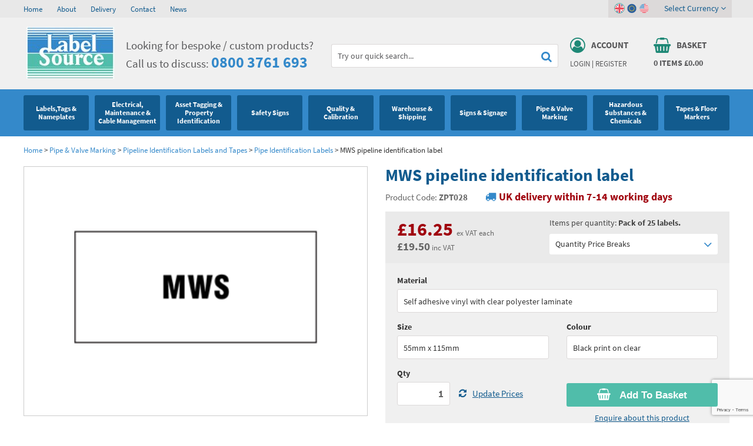

--- FILE ---
content_type: text/html; charset=utf-8
request_url: https://www.labelsource.co.uk/labels/mws-pipeline-identification-label/zpt028
body_size: 33863
content:
<!DOCTYPE html><html><head><script> (function(i,s,o,g,r,a,m){i['GoogleAnalyticsObject']=r;i[r]=i[r]||function(){ (i[r].q=i[r].q||[]).push(arguments)},i[r].l=1*new Date();a=s.createElement(o), m=s.getElementsByTagName(o)[0];a.async=1;a.src=g;m.parentNode.insertBefore(a,m) })(window,document,'script','https://www.google-analytics.com/analytics.js','ga'); ga('create', 'UA-39636167-1', 'auto'); ga('send', 'pageview'); </script><title>MWS pipeline identification label | ZPT028 | Label Source</title><meta name="p:domain_verify" content="baf07a3af2088c17512abf62cc0e5f00" /><meta http-equiv="content-type" content="text/html; charset=UTF-8" /><meta name="viewport" content="width=device-width, initial-scale=1.0001" /><meta name="format-detection" content="telephone=no" /><meta name="description" content="MWS pipeline identification label. Suitable for using with blank pipeline identification tape. Supplied in packs of 25 labels." /><meta name="keywords" content="label source,mws pipeline identification label,zpt028,mws pipeline identification label label source" /><meta name="msvalidate.01" content="F3E4065D1433F50C2F155E9CB187A6E8" /><meta name="google-site-verification" content="XXG7-xdmaID2QZQYAY6RitxahAGKCsBfVu5IhlVbwgU" /><link rel="canonical" href="https://www.labelsource.co.uk/labels/mws-pipeline-identification-label/zpt028" /><link href="https://www.labelsource.co.uk/favicon.ico" rel="icon" type="image/x-icon" /><link href="/content/ls/css?v=x7ny0Pg9jDBzhbywCxPCsnaltZBdWeGPqaUcfBPkO_81" rel="stylesheet"/><link href="https://www.labelsource.co.uk/content/ls/jquery.bxslider.css" media="all" rel="stylesheet" type="text/css" /><meta name="twitter:card" content="summary" /><meta name="twitter:site" content="@LabelSourceUK" /><meta name="twitter:title" content="MWS pipeline identification label | ZPT028 | Label Source" /><meta name="twitter:description" content="MWS pipeline identification label. Suitable for using with blank pipeline identification tape. Supplied in packs of 25 labels." /><meta name="twitter:image" content="https://www.labelsource.co.uk/content/ls/images/twitter-logo.jpg" /><meta property="og:title" content="MWS pipeline identification label | ZPT028 | Label Source" /><meta property="og:description" content="MWS pipeline identification label. Suitable for using with blank pipeline identification tape. Supplied in packs of 25 labels." /><meta property="og:site_name" content="Label Source" /><meta property="og:type" content="website" /><meta property="og:image" content="https://www.labelsource.co.uk/content/ls/images/facebook-logo.jpg" /><script src="/bundles/jquery?v=jw-Em5KHYknpA2phrJcae-4m50cJoU5A5q93FCCgh-81"></script><script>(function (w, d, s, l, i) { w[l] = w[l] || []; w[l].push({ 'gtm.start': new Date().getTime(), event: 'gtm.js' }); var f = d.getElementsByTagName(s)[0], j = d.createElement(s), dl = l != 'dataLayer' ? '&l=' + l : ''; j.async = true; j.src = 'https://www.googletagmanager.com/gtm.js?id=' + i + dl; f.parentNode.insertBefore(j, f); })(window, document, 'script', 'dataLayer', 'GTM-PPW27SZ'); </script></head><body class="textwrap " itemscope itemtype="http://schema.org/WebPage"><noscript><iframe src="https://www.googletagmanager.com/ns.html?id=GTM-PPW27SZ" height="0" width="0" style="display:none;visibility:hidden"></iframe></noscript><div class="topgrey"><div class="container"><div class="section hidden-xs"><div class="dw-sm-6"><ul><li><a href="https://www.labelsource.co.uk/" title="Home">Home</a></li><li><a href="https://www.labelsource.co.uk/about" title="About">About</a></li><li><a href="https://www.labelsource.co.uk/delivery" title="Delivery">Delivery</a></li><li><a href="https://www.labelsource.co.uk/contact" title="Contact">Contact</a></li><li><a href="https://www.labelsource.co.uk/news/" title="News">News</a></li></ul></div><div class="dw-sm-6"></div><div class="clear"></div></div></div></div><div class="lgrey"><div class="container"><div class="section"><div class="dw-md-2 logo dw-sm-3 dw-xs-5"><a href="https://www.labelsource.co.uk/" title="Label Source"><img alt="Label Source" height="89" src="https://www.labelsource.co.uk/content/ls/images/logo.jpg" width="149" /></a></div><div class="dw-md-3 dw-sm-5"><i class="fa fa-phone"></i><div class="strapline"> Looking for bespoke / custom products? <br />Call us to discuss: <strong><a href='tel:+448003761693' title='call us today on 0800 3761 693'>0800 3761 693</a></strong></div></div><div class="dw-md-4 search hidden-sm hidden-xs"></div><div class="dw-md-2 abpanel dw-sm-2 dw-xs-3"><div class="userlog"><div class="topicon"><a href="https://www.labelsource.co.uk/account" title="Account"><i class="fa fa-user-circle-o"></i><span>Account</span><div class="clear"></div></a></div><div class="links"><a href="https://www.labelsource.co.uk/account/login" rel="nofollow" title="Login">Login</a> | <a href="https://www.labelsource.co.uk/account/register" rel="nofollow" title="Register">Register</a></div></div></div><div class="dw-md-2 abpanel dw-sm-2 dw-xs-3"><div class="basketlink"><a href="/basket" id="basket-header" rel="nofollow"><div class="topicon"><i class="fa fa-shopping-basket"></i><span>Basket</span><div class="clear"></div></div><div class="items"><span id="noofitems">0</span> items <span id="totalbasketamount">&#163;0.00</span></div></a><div class="country-links"><div class="inner"><span class="on"><a class="gbp selected"><i class="fa fa-angle-down"></i></a></span><span><a class="eur" title="EUR"></a></span><span><a class="usd" title="USD"></a></span><div class="selector">Select Currency <i class="fa fa-angle-down"></i></div></div><div class="currency-drop shut"><ul><li class="selected"><a class="gbp"><span>GBP </span> (&#163;)</a></li><li><a class="eur" href="https://www.labelsource.co.uk/currency/2" rel="nofollow" title="EUR"><span>EUR </span> (€)</a></li><li><a class="usd" href="https://www.labelsource.co.uk/currency/3" rel="nofollow" title="USD"><span>USD </span> ($)</a></li></ul></div></div></div></div><div class="clear"></div></div></div><div class="mobnav"><div class="container"><div class="searchbg"><form action="/store/search" method="get"><input type="text" onfocus="this.value = ( this.value == 'Try our quick search...' ) ? '' : this.value;return true;" data-autocomplete="/store/searchautocomplete" onblur="if(this.value === '') this.value='Try our quick search...'" value="Try our quick search..." name="q" id="q" /><button id="submitSearch" class="search"><i class="fa fa-search"></i></button><div class="clear"></div></form></div><div class="menuicon"><i class="fa fa-navicon"></i></div></div></div><div class="topnav shut"><div class="container"><ul class="nav"><li class="visible-sm visible-xs"><a href="https://www.labelsource.co.uk/" title="Home">Home</a></li><li class="offstate"><div class="top"><a href="/label/labels-tags---nameplates" class="arrow"><span>Labels,Tags &amp; Nameplates</span><i class="bsquare"></i></a><i class="fa fa-angle-down"></i><div class="clear"></div></div><div class="drop shut drop-0"><ul class="cat-0"><li><dl><dt><a href="/label/labels-tags---nameplates/general-and-industrial-labels">Industrial Labels </a></dt><dd><a href="/label/labels-tags---nameplates/general-and-industrial-labels/standard-write-and-seal-labels" title="Write and Seal Labels">Write and Seal Labels</a></dd><dd><a href="/label/labels-tags---nameplates/general-and-industrial-labels/aluminium-foil-labels" title="Aluminium Foil Labels">Aluminium Foil Labels</a></dd><dd><a href="/label/labels-tags---nameplates/general-and-industrial-labels/equipment-terminal-labels" title="Equipment Terminal Labels">Equipment Terminal Labels</a></dd><dd><a href="/label/labels-tags---nameplates/general-and-industrial-labels/modification-labels" title="Modification Labels">Modification Labels</a></dd><dd><a href="/label/labels-tags---nameplates/general-and-industrial-labels/ce-labels-and-nameplates" title="CE Labels and Nameplates">CE Labels and Nameplates</a></dd><dd><a href="/label/labels-tags---nameplates/general-and-industrial-labels/transparent-laminating-labels" title="Transparent Laminating Labels">Transparent Laminating Labels</a></dd><dd><a href="/label/labels-tags---nameplates/general-and-industrial-labels/indicator-control---directional-flow-labels" title="Indicator Control / Directional Flow Labels">Indicator Control / Directional Flow Labels</a></dd></dl></li><li><dl><dt><a href="/label/labels-tags---nameplates/standard-tags">Metal &amp; Plastic Tags</a></dt><dd><a href="/label/labels-tags---nameplates/standard-tags/blank-metal-tags---anodised-aluminium" title="Blank Metal Tags - Anodised Aluminium Tags">Blank Metal Tags - Anodised Aluminium Tags</a></dd><dd><a href="/label/labels-tags---nameplates/standard-tags/stamped-tinplate-tags" title="Stamped Tinplate Tags">Stamped Tinplate Tags</a></dd><dd><a href="/label/labels-tags---nameplates/standard-tags/coloured-aluminium-tags" title="Coloured Aluminium Tags">Coloured Aluminium Tags</a></dd><dd><a href="/label/labels-tags---nameplates/standard-tags/nylon-cable-ties" title="Nylon Cable Ties">Nylon Cable Ties</a></dd><dd><a href="/label/labels-tags---nameplates/standard-tags/self-mark-soft-aluminium-tags" title="Self Mark Soft Aluminium Tags">Self Mark Soft Aluminium Tags</a></dd><dd><a href="/label/labels-tags---nameplates/standard-tags/blank-metal-tags---brass" title="Brass Tags">Brass Tags</a></dd><dd><a href="/label/labels-tags---nameplates/standard-tags/blank-metal-tags---stainless-steel" title="Blank Metal Tags: Stainless Steel Tags">Blank Metal Tags: Stainless Steel Tags</a></dd><dd><a href="/label/labels-tags---nameplates/standard-tags/blank-metal-tags---stainless-steel--marine-grade-" title="Blank Metal Tags - Stainless Steel (Marine Grade)">Blank Metal Tags - Stainless Steel (Marine Grade)</a></dd><dd><a href="/label/labels-tags---nameplates/standard-tags/lacquered-steel-metaltag" title="Lacquered Metal Tags">Lacquered Metal Tags</a></dd><dd><a href="/label/labels-tags---nameplates/standard-tags/blank-coloured-plastic-tags" title="Coloured Plastic Tags">Coloured Plastic Tags</a></dd></dl></li><li><dl><dt><a href="/label/labels-tags---nameplates/laser-printer-labels">Laser Label Printer Roll</a></dt><dd><a href="/label/labels-tags---nameplates/laser-printer-labels/laser-and-inkjet-printer-labels" title="Laser Printer Labels">Laser Printer Labels</a></dd><dd><a href="/label/labels-tags---nameplates/laser-printer-labels/industrial-grade-laser-labels---white" title="White Laser Label Paper">White Laser Label Paper</a></dd><dd><a href="/label/labels-tags---nameplates/laser-printer-labels/industrial-grade-laser-labels---tamper-evident" title="Tamper Proof Labels">Tamper Proof Labels</a></dd><dd><a href="/label/labels-tags---nameplates/laser-printer-labels/laser-printable-a4-sheets--non-adhesive-" title="A4 Laser Printer Sheets">A4 Laser Printer Sheets</a></dd><dd>  <a href="/label/labels-tags---nameplates/laser-printer-labels/cable-marking-labels--laser-printable-" title="Thermal Cable Labels">Thermal Cable Labels</a></dd></dl></li><li><dl><dt><a href="/label/labels-tags---nameplates/thermal-transfer-labels">Thermal Label Printer Rolls and Print Labels</a></dt><dd><a href="/label/labels-tags---nameplates/thermal-transfer-labels/thermal-transfer-labels---self-adhesive-paper" title="Self-Adhesive Paper Thermal Transfer Labels">Self-Adhesive Paper Thermal Transfer Labels</a></dd><dd><a href="/label/labels-tags---nameplates/thermal-transfer-labels/thermal-transfer-labels---self-adhesive-vinyl" title="Self-Adhesive Vinyl Thermal Transfer Labels">Self-Adhesive Vinyl Thermal Transfer Labels</a></dd><dd><a href="/label/labels-tags---nameplates/thermal-transfer-labels/thermal-transfer-labels---self-adhesive-polyester" title="Self-Adhesive Polyester Labels">Self-Adhesive Polyester Labels</a></dd><dd><a href="/label/labels-tags---nameplates/thermal-transfer-labels/thermal-transfer-labels---destructible" title="Destructible Thermal Transfer Labels">Destructible Thermal Transfer Labels</a></dd><dd><a href="/label/labels-tags---nameplates/thermal-transfer-labels/thermal-transfer-labels---tamper-evident" title="Tamper Evident Thermal Transfer Labels">Tamper Evident Thermal Transfer Labels</a></dd></dl></li><li><dl><dt><a href="/label/labels-tags---nameplates/environmental-labels">Environmental Labels</a></dt><dd><a href="/label/labels-tags---nameplates/environmental-labels/rohs-weee" title="RoHS &amp; WEEE Labels">RoHS &amp; WEEE Labels</a></dd></dl></li><li><dl><dt><a href="/label/labels-tags---nameplates/blank-metal-nameplates">Metal Nameplates for Machines &amp; Equipment</a></dt><dd><a href="/label/labels-tags---nameplates/blank-metal-nameplates/blank-metal-nameplates--anodised-aluminium-" title="Blank Metal Nameplates (Anodised Aluminium)">Blank Metal Nameplates (Anodised Aluminium)</a></dd><dd><a href="/label/labels-tags---nameplates/blank-metal-nameplates/blank-metal-nameplates--brass-" title="Blank Metal Nameplates (Brass)">Blank Metal Nameplates (Brass)</a></dd><dd><a href="/label/labels-tags---nameplates/blank-metal-nameplates/blank-metal-nameplates--stainless-steel-" title="Blank Metal Nameplates (Stainless Steel)">Blank Metal Nameplates (Stainless Steel)</a></dd></dl></li><li><dl><dt><a href="/label/labels-tags---nameplates/custom-printed-tags">Custom Printed Tags</a></dt><dd><a href="/label/labels-tags---nameplates/custom-printed-tags/custom-engraved-tags" title="Custom Engraved Tags">Custom Engraved Tags</a></dd><dd><a href="/label/labels-tags---nameplates/custom-printed-tags/custom-printed-plastic-tags" title="Custom Plastic Tags">Custom Plastic Tags</a></dd></dl></li><li><dl><dt><a href="/label/labels-tags---nameplates/custom-printed-labels">Custom Printed Labels</a></dt><dd><a href="/label/labels-tags---nameplates/custom-printed-labels/resin-domed-decals" title="Resin Domed Labels">Resin Domed Labels</a></dd><dd><a href="/label/labels-tags---nameplates/custom-printed-labels/coloured-destructible-labels" title="Coloured Destructible Labels">Coloured Destructible Labels</a></dd><dd><a href="/label/labels-tags---nameplates/custom-printed-labels/custom-metal-finish-labels" title="Custom Metal Finish Labels">Custom Metal Finish Labels</a></dd><dd><a href="/label/labels-tags---nameplates/custom-printed-labels/custom-high-temperature-labels" title="Custom High Temperature Labels">Custom High Temperature Labels</a></dd><dd><a href="/label/labels-tags---nameplates/custom-printed-labels/custom-write-and-seal-labels" title="Custom Write and Seal Labels">Custom Write and Seal Labels</a></dd></dl></li><li><dl><dt><a href="/label/labels-tags---nameplates/custom-printed-nameplates">Custom Nameplates</a></dt><dd><a href="/label/labels-tags---nameplates/custom-printed-nameplates/stainless-steel-nameplates--single-colour-" title="Custom Stainless Steel Nameplates">Custom Stainless Steel Nameplates</a></dd><dd><a href="/label/labels-tags---nameplates/custom-printed-nameplates/brass-nameplates--single-colour-" title="Brass Nameplates (Single Colour)">Brass Nameplates (Single Colour)</a></dd><dd><a href="/label/labels-tags---nameplates/custom-printed-nameplates/anodised-aluminium-nameplates--single-colour-" title="Anodised Aluminium Nameplates (Single Colour)">Anodised Aluminium Nameplates (Single Colour)</a></dd><dd><a href="/label/labels-tags---nameplates/custom-printed-nameplates/anodised-aluminium-nameplates--full-colour-" title="Anodised Aluminium Nameplates (Full Colour)">Anodised Aluminium Nameplates (Full Colour)</a></dd></dl></li><li><dl><dt><a href="/label/labels-tags---nameplates/printers-and-consumables">Printers and Consumables</a></dt><dd><a href="/label/labels-tags---nameplates/printers-and-consumables/brother-consumables" title="Brother Printer Labels">Brother Printer Labels</a></dd><dd><a href="/label/labels-tags---nameplates/printers-and-consumables/dymo-printers" title="Dymo Printers">Dymo Printers</a></dd><dd><a href="/label/labels-tags---nameplates/printers-and-consumables/dymo-consumables" title="Dymo Printer Labels">Dymo Printer Labels</a></dd></dl></li><li class="clear"></li></ul><div class="navlinks"><div class="section"><div class="dw-md-3"><strong>Can't find what you're looking for?</strong></div><div class="dw-md-4"><div class="call-drop-message"><i class="fa fa-phone"></i> Call our friendly sales team on <a href='tel:+448003761693' title='call us today on 0800 3761 693'>0800 3761 693</a></div></div><div class="dw-md-5"><div class="email-drop-message"><i class="fa fa-envelope"></i> Send us an email and we’ll get back to you <a href="m&#97;ilto:&#115;&#97;&#108;&#101;&#115;&#64;&#108;&#97;&#98;&#101;&#108;&#115;&#111;&#117;&#114;&#99;&#101;&#46;&#99;&#111;&#46;&#117;&#107;" class="white" title="Send email to &#115;&#97;&#108;&#101;&#115;&#64;&#108;&#97;&#98;&#101;&#108;&#115;&#111;&#117;&#114;&#99;&#101;&#46;&#99;&#111;&#46;&#117;&#107;">&#115;&#97;&#108;&#101;&#115;&#64;&#108;&#97;&#98;&#101;&#108;&#115;&#111;&#117;&#114;&#99;&#101;&#46;&#99;&#111;&#46;&#117;&#107;</a></div></div><div class="clear"></div></div></div></div></li><li class="offstate"><div class="top"><a href="/label/electrical--maintenance---cable-management" class="arrow"><span>Electrical, Maintenance &amp; Cable Management</span><i class="bsquare"></i></a><i class="fa fa-angle-down"></i><div class="clear"></div></div><div class="drop shut drop-1"><ul class="cat-1"><li><dl><dt><a href="/label/electrical--maintenance---cable-management/electrical-warning-hazard-signs-and-labels">Electrical Hazard Labels &amp; Electrical Warning Signs</a></dt><dd><a href="/label/electrical--maintenance---cable-management/electrical-warning-hazard-signs-and-labels/electrical-warning-labels" title="Electrical Warning Labels">Electrical Warning Labels</a></dd><dd><a href="/label/electrical--maintenance---cable-management/electrical-warning-hazard-signs-and-labels/electric-shock-notice" title="Electric Shock Notices">Electric Shock Notices</a></dd><dd><a href="/label/electrical--maintenance---cable-management/electrical-warning-hazard-signs-and-labels/earth-symbol-labels-and-fuse-rating-labels" title="Fuse Rating Labels and Earth Symbol Labels">Fuse Rating Labels and Earth Symbol Labels</a></dd><dd><a href="/label/electrical--maintenance---cable-management/electrical-warning-hazard-signs-and-labels/voltage-and-equipment-markers" title="Voltage Markers &amp; Equipment Markers">Voltage Markers &amp; Equipment Markers</a></dd><dd><a href="/label/electrical--maintenance---cable-management/electrical-warning-hazard-signs-and-labels/laminated-voltage-labels" title="Voltage Labels">Voltage Labels</a></dd><dd><a href="/label/electrical--maintenance---cable-management/electrical-warning-hazard-signs-and-labels/electrical-equipment-labels" title="Electrical Equipment Labels">Electrical Equipment Labels</a></dd><dd><a href="/label/electrical--maintenance---cable-management/electrical-warning-hazard-signs-and-labels/electrical-phase-labels" title="Electrical Phase Labels">Electrical Phase Labels</a></dd><dd><a href="/label/electrical--maintenance---cable-management/electrical-warning-hazard-signs-and-labels/wiring-regulations--bs7671--labels" title="Wiring Regulations (BS 7671) Labels">Wiring Regulations (BS 7671) Labels</a></dd><dd><a href="/label/electrical--maintenance---cable-management/electrical-warning-hazard-signs-and-labels/electrical-hazard-safety-signs" title="Electrical Warning Signs">Electrical Warning Signs</a></dd></dl></li><li><dl><dt><a href="/label/electrical--maintenance---cable-management/electrostatic-discharge-warning-labels-and-signs">Electrostatic Discharge Warning Labels and Signs</a></dt><dd><a href="/label/electrical--maintenance---cable-management/electrostatic-discharge-warning-labels-and-signs/electrostatic-warning-signs" title="Electrostatic Warning Signs">Electrostatic Warning Signs</a></dd><dd><a href="/label/electrical--maintenance---cable-management/electrostatic-discharge-warning-labels-and-signs/electrostatic-warning-labels" title="Electrostatic Warning Labels">Electrostatic Warning Labels</a></dd></dl></li><li><dl><dt><a href="/label/electrical--maintenance---cable-management/pat-test---electrical-test-labels">PAT Test Labels &amp; Stickers</a></dt><dd>  <a href="/label/electrical--maintenance---cable-management/pat-test---electrical-test-labels/electrical-plug-labels" title="Electrical Plug Labels">Electrical Plug Labels</a></dd><dd><a href="/label/electrical--maintenance---cable-management/pat-test---electrical-test-labels/electrical-cable-wrap-labels" title="Electrical Cable Wrap Labels">Electrical Cable Wrap Labels</a></dd><dd><a href="/label/electrical--maintenance---cable-management/pat-test---electrical-test-labels/portable-appliance-test-record-card" title="Portable Appliance Test Record Card">Portable Appliance Test Record Card</a></dd><dd><a href="/label/electrical--maintenance---cable-management/pat-test---electrical-test-labels/electrical-test-equipment-labels" title="Electrical Equipment Labels for Certified Testing">Electrical Equipment Labels for Certified Testing</a></dd></dl></li><li><dl><dt><a href="/label/electrical--maintenance---cable-management/plant-maintenance-labels-signs-and-tags">Plant Maintenance Signs, Labels &amp; Tags</a></dt><dd><a href="/label/electrical--maintenance---cable-management/plant-maintenance-labels-signs-and-tags/maintenance-labels" title="Maintenance Labels &amp; Serviced by Stickers">Maintenance Labels &amp; Serviced by Stickers</a></dd><dd><a href="/label/electrical--maintenance---cable-management/plant-maintenance-labels-signs-and-tags/maintenance-and-electrical-tags" title="Maintenance &amp; Electrical Tags">Maintenance &amp; Electrical Tags</a></dd><dd><a href="/label/electrical--maintenance---cable-management/plant-maintenance-labels-signs-and-tags/electrical-maintenance-safety-signs" title="Electrical Maintenance Safety Signs">Electrical Maintenance Safety Signs</a></dd><dd><a href="/label/electrical--maintenance---cable-management/plant-maintenance-labels-signs-and-tags/equipment-labels" title="Electrical Equipment Labels">Electrical Equipment Labels</a></dd></dl></li><li><dl><dt><a href="/label/electrical--maintenance---cable-management/equipment-marking-labels-signs-and-tags">Equipment Marking Labels Signs and Tags</a></dt><dd><a href="/label/electrical--maintenance---cable-management/equipment-marking-labels-signs-and-tags/equipment-inspection-and-status-labels" title="Equipment Inspection and Status Labels">Equipment Inspection and Status Labels</a></dd><dd><a href="/label/electrical--maintenance---cable-management/equipment-marking-labels-signs-and-tags/equipment-inspection-and-status-tags" title="Equipment Inspection and Status Tags">Equipment Inspection and Status Tags</a></dd></dl></li><li><dl><dt><a href="/label/electrical--maintenance---cable-management/cable-management-and-marking">Cable Management Products</a></dt><dd><a href="/label/electrical--maintenance---cable-management/cable-management-and-marking/safety-cable-wrap-labels" title="Safety Cable Wrap Labels">Safety Cable Wrap Labels</a></dd><dd><a href="/label/electrical--maintenance---cable-management/cable-management-and-marking/wire-markers" title="Wire Markers">Wire Markers</a></dd><dd><a href="/label/electrical--maintenance---cable-management/cable-management-and-marking/cable-marking-labels" title="Cable Identification Labels">Cable Identification Labels</a></dd><dd><a href="/label/electrical--maintenance---cable-management/cable-management-and-marking/cable-tags" title="Plastic Cable Tags">Plastic Cable Tags</a></dd><dd><a href="/label/electrical--maintenance---cable-management/cable-management-and-marking/optic-fibre-safety" title="Optic Fibre Safety">Optic Fibre Safety</a></dd></dl></li><li><dl><dt><a href="/label/electrical--maintenance---cable-management/lockout-products">Lockout Products</a></dt><dd><a href="/label/electrical--maintenance---cable-management/lockout-products/safety-lockout-labels" title="Lockout Labels">Lockout Labels</a></dd><dd><a href="/label/electrical--maintenance---cable-management/lockout-products/safety-lockout-tags" title="Safety Lockout Tags">Safety Lockout Tags</a></dd><dd><a href="/label/electrical--maintenance---cable-management/lockout-products/safety-lockout-signs" title="Safety Lockout Signs">Safety Lockout Signs</a></dd></dl></li><li class="clear"></li></ul><div class="navlinks"><div class="section"><div class="dw-md-3"><strong>Can't find what you're looking for?</strong></div><div class="dw-md-4"><div class="call-drop-message"><i class="fa fa-phone"></i> Call our friendly sales team on <a href='tel:+448003761693' title='call us today on 0800 3761 693'>0800 3761 693</a></div></div><div class="dw-md-5"><div class="email-drop-message"><i class="fa fa-envelope"></i> Send us an email and we’ll get back to you <a href="m&#97;ilto:&#115;&#97;&#108;&#101;&#115;&#64;&#108;&#97;&#98;&#101;&#108;&#115;&#111;&#117;&#114;&#99;&#101;&#46;&#99;&#111;&#46;&#117;&#107;" class="white" title="Send email to &#115;&#97;&#108;&#101;&#115;&#64;&#108;&#97;&#98;&#101;&#108;&#115;&#111;&#117;&#114;&#99;&#101;&#46;&#99;&#111;&#46;&#117;&#107;">&#115;&#97;&#108;&#101;&#115;&#64;&#108;&#97;&#98;&#101;&#108;&#115;&#111;&#117;&#114;&#99;&#101;&#46;&#99;&#111;&#46;&#117;&#107;</a></div></div><div class="clear"></div></div></div></div></li><li class="offstate"><div class="top"><a href="/label/asset-tagging---property-identification" class="arrow"><span>Asset Tagging &amp; Property Identification</span><i class="bsquare"></i></a><i class="fa fa-angle-down"></i><div class="clear"></div></div><div class="drop shut drop-2"><ul class="cat-2"><li><dl><dt><a href="/label/asset-tagging---property-identification/asset-tags---serial-number-labels">Asset Tags &amp; Serial Number Labels</a></dt><dd><a href="/label/asset-tagging---property-identification/asset-tags---serial-number-labels/serial-numbered-asset-labels" title="Serial Numbered Asset Labels">Serial Numbered Asset Labels</a></dd><dd><a href="/label/asset-tagging---property-identification/asset-tags---serial-number-labels/assetmark-plus-serial-number-labels" title="Assetmark Plus Serial Number Labels">Assetmark Plus Serial Number Labels</a></dd><dd><a href="/label/asset-tagging---property-identification/asset-tags---serial-number-labels/tamper-evident-asset-tags" title="Tamper Evident Asset Tags">Tamper Evident Asset Tags</a></dd><dd><a href="/label/asset-tagging---property-identification/asset-tags---serial-number-labels/foil-asset-labels" title="Aluminium Foil Asset Labels">Aluminium Foil Asset Labels</a></dd><dd><a href="/label/asset-tagging---property-identification/asset-tags---serial-number-labels/destructible-asset-labels" title="Destructible Asset Labels">Destructible Asset Labels</a></dd><dd><a href="/label/asset-tagging---property-identification/asset-tags---serial-number-labels/cable-wrap-serial-number-labels" title="Cable Wrap Labels (with Serial Numbers)">Cable Wrap Labels (with Serial Numbers)</a></dd><dd><a href="/label/asset-tagging---property-identification/asset-tags---serial-number-labels/jumbo-sized-asset-labels" title="Jumbo-Sized Asset Labels">Jumbo-Sized Asset Labels</a></dd><dd><a href="/label/asset-tagging---property-identification/asset-tags---serial-number-labels/dual-asset-labels" title="Dual Asset Labels">Dual Asset Labels</a></dd><dd><a href="/label/asset-tagging---property-identification/asset-tags---serial-number-labels/property-labels" title="Property Labels">Property Labels</a></dd></dl></li><li><dl><dt><a href="/label/asset-tagging---property-identification/barcode-labels-and-tags">Barcode Labels and Stickers</a></dt><dd><a href="/label/asset-tagging---property-identification/barcode-labels-and-tags/barcode-labels" title="Scanmark Barcode Labels">Scanmark Barcode Labels</a></dd><dd><a href="/label/asset-tagging---property-identification/barcode-labels-and-tags/scanmark-plus-barcode-labels" title="Scanmark Plus Barcode Labels">Scanmark Plus Barcode Labels</a></dd><dd><a href="/label/asset-tagging---property-identification/barcode-labels-and-tags/foil-barcode-labels" title="Scanmark Foil Barcode Labels">Scanmark Foil Barcode Labels</a></dd><dd><a href="/label/asset-tagging---property-identification/barcode-labels-and-tags/destructible-barcode-labels" title="Scanmark Destructible Barcode Labels">Scanmark Destructible Barcode Labels</a></dd><dd><a href="/label/asset-tagging---property-identification/barcode-labels-and-tags/tamper-evident-barcode-labels" title="Scanmark Tamper Barcode Labels">Scanmark Tamper Barcode Labels</a></dd><dd><a href="/label/asset-tagging---property-identification/barcode-labels-and-tags/dual-barcode-labels" title="Scanmark Dual Barcode Labels">Scanmark Dual Barcode Labels</a></dd><dd><a href="/label/asset-tagging---property-identification/barcode-labels-and-tags/cable-wrap-barcode-labels" title="Scanmark Cable Wrap Barcode Labels">Scanmark Cable Wrap Barcode Labels</a></dd></dl></li><li><dl><dt><a href="/label/asset-tagging---property-identification/asset-marking-labels-and-stencils">Asset Marking Labels &amp; Stencils</a></dt><dd><a href="/label/asset-tagging---property-identification/asset-marking-labels-and-stencils/supermark-labels-and-stencils" title="Supermark Labels and Stencils">Supermark Labels and Stencils</a></dd><dd><a href="/label/asset-tagging---property-identification/asset-marking-labels-and-stencils/serial-number-metal-nameplates" title="Serial Number Metal Nameplates">Serial Number Metal Nameplates</a></dd></dl></li><li class="clear"></li></ul><div class="navlinks"><div class="section"><div class="dw-md-3"><strong>Can't find what you're looking for?</strong></div><div class="dw-md-4"><div class="call-drop-message"><i class="fa fa-phone"></i> Call our friendly sales team on <a href='tel:+448003761693' title='call us today on 0800 3761 693'>0800 3761 693</a></div></div><div class="dw-md-5"><div class="email-drop-message"><i class="fa fa-envelope"></i> Send us an email and we’ll get back to you <a href="m&#97;ilto:&#115;&#97;&#108;&#101;&#115;&#64;&#108;&#97;&#98;&#101;&#108;&#115;&#111;&#117;&#114;&#99;&#101;&#46;&#99;&#111;&#46;&#117;&#107;" class="white" title="Send email to &#115;&#97;&#108;&#101;&#115;&#64;&#108;&#97;&#98;&#101;&#108;&#115;&#111;&#117;&#114;&#99;&#101;&#46;&#99;&#111;&#46;&#117;&#107;">&#115;&#97;&#108;&#101;&#115;&#64;&#108;&#97;&#98;&#101;&#108;&#115;&#111;&#117;&#114;&#99;&#101;&#46;&#99;&#111;&#46;&#117;&#107;</a></div></div><div class="clear"></div></div></div></div></li><li class="offstate"><div class="top"><a href="/label/safety-signs" class="arrow"><span>Safety Signs</span><i class="bsquare"></i></a><i class="fa fa-angle-down"></i><div class="clear"></div></div><div class="drop shut drop-3"><ul class="cat-3"><li><dl><dt><a href="/label/safety-signs/prohibition-safety-signs">Prohibition Safety Signs</a></dt><dd><a href="/label/safety-signs/prohibition-safety-signs/no-smoking-safety-signs" title="No Smoking Signs">No Smoking Signs</a></dd><dd><a href="/label/safety-signs/prohibition-safety-signs/fire-risk-prohibition-safety-signs" title="Fire Risk Prohibition Safety Signs">Fire Risk Prohibition Safety Signs</a></dd><dd><a href="/label/safety-signs/prohibition-safety-signs/access-prohibition-safety-signs" title="No Entry Signs">No Entry Signs</a></dd><dd><a href="/label/safety-signs/prohibition-safety-signs/general-prohibition-safety-signs" title="Prohibition Signs">Prohibition Signs</a></dd></dl></li><li><dl><dt><a href="/label/safety-signs/hazard-warning-safety-signs">Hazard Warning Signs</a></dt><dd><a href="/label/safety-signs/hazard-warning-safety-signs/general-hazard-warning-safety-signs" title="Machine Hazard Signs">Machine Hazard Signs</a></dd><dd><a href="/label/safety-signs/hazard-warning-safety-signs/fire-hazard-warning-safety-signs" title="Flammable Signs">Flammable Signs</a></dd><dd><a href="/label/safety-signs/hazard-warning-safety-signs/confined-space-hazard-warning-safety-signs" title="Confined Space Safety Signs">Confined Space Safety Signs</a></dd><dd><a href="/label/safety-signs/hazard-warning-safety-signs/asbestos-hazard-warning-safety-signs--labels-and-tapes" title="Asbestos Warning Labels, Signs &amp; Tapes">Asbestos Warning Labels, Signs &amp; Tapes</a></dd><dd><a href="/label/safety-signs/hazard-warning-safety-signs/laser-hazard-warning-safety-signs" title="Laser Hazard Warning Safety Signs">Laser Hazard Warning Safety Signs</a></dd><dd><a href="/label/safety-signs/hazard-warning-safety-signs/radiation-hazard-warning-safety-signs" title="Radiation Hazard Warning Safety Signs">Radiation Hazard Warning Safety Signs</a></dd><dd><a href="/label/safety-signs/hazard-warning-safety-signs/biological-hazard-warning-safety-signs" title="Biohazard Signs">Biohazard Signs</a></dd><dd><a href="/label/safety-signs/hazard-warning-safety-signs/laboratory-hazard-warning-labels-and-tapes" title="Laboratory Safety Labels &amp; Tapes">Laboratory Safety Labels &amp; Tapes</a></dd><dd><a href="/label/safety-signs/hazard-warning-safety-signs/photovoltaic-solar-pv-hazard-warning-labels" title="Photovoltaic Solar PV Hazard Warning Labels">Photovoltaic Solar PV Hazard Warning Labels</a></dd><dd><a href="/label/safety-signs/hazard-warning-safety-signs/wind-turbine-safety-labels" title="Wind Turbine Safety Labels">Wind Turbine Safety Labels</a></dd><dd><a href="/label/safety-signs/hazard-warning-safety-signs/hand-and-arm-vibration-safety-labels" title="Hand Arm Vibration: Hazard Labels, Signs &amp; Tags">Hand Arm Vibration: Hazard Labels, Signs &amp; Tags</a></dd><dd><a href="/label/safety-signs/hazard-warning-safety-signs/slips--trips-and-falls-hazard-warning-signs" title="Warning Signs for Slips, Trips and Falls">Warning Signs for Slips, Trips and Falls</a></dd><dd><a href="/label/safety-signs/hazard-warning-safety-signs/overhead-hazard-warning-signs" title="Overhead hazard warning signs">Overhead hazard warning signs</a></dd><dd><a href="/label/safety-signs/hazard-warning-safety-signs/social-distancing-signs" title="Social Distancing Signs, Labels and Stickers">Social Distancing Signs, Labels and Stickers</a></dd><dd><a href="/label/safety-signs/hazard-warning-safety-signs/social-distancing-floor-stickers" title="Social Distancing Floor Stickers">Social Distancing Floor Stickers</a></dd><dd><a href="/label/safety-signs/hazard-warning-safety-signs/quarantine-signs---labels" title="Quarantine Signs &amp; Labels">Quarantine Signs &amp; Labels</a></dd><dd><a href="/label/safety-signs/hazard-warning-safety-signs/out-of-order-signs" title="Out of Order Signs &amp; Out of Order Labels">Out of Order Signs &amp; Out of Order Labels</a></dd><dd><a href="/label/safety-signs/hazard-warning-safety-signs/wet-floor-signs" title="Wet Floor Signs">Wet Floor Signs</a></dd></dl></li><li><dl><dt><a href="/label/safety-signs/mandatory-signs">Mandatory Safety Signs</a></dt><dd><a href="/label/safety-signs/mandatory-signs/general-mandatory-safety-signs" title="General Mandatory Safety Signs">General Mandatory Safety Signs</a></dd><dd><a href="/label/safety-signs/mandatory-signs/utilities-service-mandatory-safety-notices" title="Utilities Service Mandatory Safety Notices">Utilities Service Mandatory Safety Notices</a></dd><dd><a href="/label/safety-signs/mandatory-signs/manual-handling-mandatory-signs-and-warning-labels" title="Manual Handling: Safety Signs &amp; Warning Labels">Manual Handling: Safety Signs &amp; Warning Labels</a></dd><dd><a href="/label/safety-signs/mandatory-signs/kitchen-safety-signs" title="Kitchen Signs">Kitchen Signs</a></dd></dl></li><li><dl><dt><a href="/label/safety-signs/ppe-signs">PPE Signs</a></dt><dd><a href="/label/safety-signs/ppe-signs/body-protection-signs" title="Body Protection Signs">Body Protection Signs</a></dd><dd><a href="/label/safety-signs/ppe-signs/respiratory-protection-signs" title="Respiratory Protection Signs">Respiratory Protection Signs</a></dd><dd><a href="/label/safety-signs/ppe-signs/head-protection-signs" title="Head Protection Signs">Head Protection Signs</a></dd><dd><a href="/label/safety-signs/ppe-signs/foot-protection-signs" title="Foot Protection Signs">Foot Protection Signs</a></dd><dd><a href="/label/safety-signs/ppe-signs/eye-protection-signs" title="Eye Protection Signs">Eye Protection Signs</a></dd><dd><a href="/label/safety-signs/ppe-signs/ear-protection-signs" title="Ear Protection Signs">Ear Protection Signs</a></dd><dd><a href="/label/safety-signs/ppe-signs/hand-protection-signs" title="Hand Protection Signs">Hand Protection Signs</a></dd></dl></li><li><dl><dt><a href="/label/safety-signs/first-aid-and-safe-conditions-safety-signs">First Aid and Safe Conditions Safety Signs</a></dt><dd><a href="/label/safety-signs/first-aid-and-safe-conditions-safety-signs/first-aid-safety-signs" title="First Aid Signs">First Aid Signs</a></dd><dd><a href="/label/safety-signs/first-aid-and-safe-conditions-safety-signs/safe-conditions-safety-signs" title="Safe Conditions Safety Signs">Safe Conditions Safety Signs</a></dd></dl></li><li><dl><dt><a href="/label/safety-signs/fire-safety-signs">Fire Safety Signs</a></dt><dd><a href="/label/safety-signs/fire-safety-signs/access-and-emergency-safety-signs" title="Fire Door Signs ">Fire Door Signs </a></dd><dd><a href="/label/safety-signs/fire-safety-signs/access-and-escape-safety-signs" title="Fire Exit Signs">Fire Exit Signs</a></dd><dd><a href="/label/safety-signs/fire-safety-signs/disabled-guidance-safety-signs" title="Disabled Guidance Safety Signs">Disabled Guidance Safety Signs</a></dd><dd><a href="/label/safety-signs/fire-safety-signs/fire-equipment-safety-signs" title="Fire Equipment Signs">Fire Equipment Signs</a></dd><dd><a href="/label/safety-signs/fire-safety-signs/fire-extinguisher-signs" title="Fire Extinguisher Signs">Fire Extinguisher Signs</a></dd></dl></li><li><dl><dt><a href="/label/safety-signs/health-and-safety-labels">Health and Safety Labels</a></dt><dd><a href="/label/safety-signs/health-and-safety-labels/warning-symbol-labels" title="Warning Symbol Labels">Warning Symbol Labels</a></dd><dd><a href="/label/safety-signs/health-and-safety-labels/safety-labels" title="Safety Labels">Safety Labels</a></dd><dd><a href="/label/safety-signs/health-and-safety-labels/laminated-safety-labels" title="Laminated Safety Labels">Laminated Safety Labels</a></dd><dd><a href="/label/safety-signs/health-and-safety-labels/custom-safety-labels" title="Custom Safety Labels">Custom Safety Labels</a></dd><dd>  <a href="/label/safety-signs/health-and-safety-labels/ansi-safety-labels" title="ANSI Safety Labels">ANSI Safety Labels</a></dd><dd><a href="/label/safety-signs/health-and-safety-labels/local-exhaust-ventilation-labels" title="Local Exhaust Ventilation Labels">Local Exhaust Ventilation Labels</a></dd><dd><a href="/label/safety-signs/health-and-safety-labels/warning-labels" title="Warning Labels and Stickers">Warning Labels and Stickers</a></dd></dl></li><li><dl><dt><a href="/label/safety-signs/general-safety-markers">Safety Markers</a></dt><dd><a href="/label/safety-signs/general-safety-markers/welsh---english-safety-signs" title="English - Welsh Safety Signs">English - Welsh Safety Signs</a></dd><dd><a href="/label/safety-signs/general-safety-markers/building-site-safety-signs" title="Construction Site Safety Signs">Construction Site Safety Signs</a></dd><dd><a href="/label/safety-signs/general-safety-markers/photoluminescent-safety-signs-and-tapes" title="Photoluminescent Safety Signs and Tapes">Photoluminescent Safety Signs and Tapes</a></dd><dd><a href="/label/safety-signs/general-safety-markers/safety-light-sticks" title="Emergency Glow Sticks">Emergency Glow Sticks</a></dd><dd><a href="/label/safety-signs/general-safety-markers/safety-armbands" title="Reflective Armbands">Reflective Armbands</a></dd><dd><a href="/label/safety-signs/general-safety-markers/agricultural-safety-signs" title="Farm Safety Signs">Farm Safety Signs</a></dd><dd><a href="/label/safety-signs/general-safety-markers/window-safety-decals" title="Window Safety Stickers">Window Safety Stickers</a></dd><dd><a href="/label/safety-signs/general-safety-markers/water-safety-signs" title="Water Safety Signs">Water Safety Signs</a></dd><dd><a href="/label/safety-signs/general-safety-markers/custom-safety-signs" title="Custom Safety Signs">Custom Safety Signs</a></dd><dd><a href="/label/safety-signs/general-safety-markers/scaffold-safety-banners" title="Scaffold Safety Banners">Scaffold Safety Banners</a></dd></dl></li><li class="clear"></li></ul><div class="navlinks"><div class="section"><div class="dw-md-3"><strong>Can't find what you're looking for?</strong></div><div class="dw-md-4"><div class="call-drop-message"><i class="fa fa-phone"></i> Call our friendly sales team on <a href='tel:+448003761693' title='call us today on 0800 3761 693'>0800 3761 693</a></div></div><div class="dw-md-5"><div class="email-drop-message"><i class="fa fa-envelope"></i> Send us an email and we’ll get back to you <a href="m&#97;ilto:&#115;&#97;&#108;&#101;&#115;&#64;&#108;&#97;&#98;&#101;&#108;&#115;&#111;&#117;&#114;&#99;&#101;&#46;&#99;&#111;&#46;&#117;&#107;" class="white" title="Send email to &#115;&#97;&#108;&#101;&#115;&#64;&#108;&#97;&#98;&#101;&#108;&#115;&#111;&#117;&#114;&#99;&#101;&#46;&#99;&#111;&#46;&#117;&#107;">&#115;&#97;&#108;&#101;&#115;&#64;&#108;&#97;&#98;&#101;&#108;&#115;&#111;&#117;&#114;&#99;&#101;&#46;&#99;&#111;&#46;&#117;&#107;</a></div></div><div class="clear"></div></div></div></div></li><li class="offstate"><div class="top"><a href="/label/quality---calibration" class="arrow"><span>Quality &amp; Calibration</span><i class="bsquare"></i></a><i class="fa fa-angle-down"></i><div class="clear"></div></div><div class="drop shut drop-4"><ul class="cat-4"><li><dl><dt><a href="/label/quality---calibration/quality-assurance-signs-and-tags">Quality Assurance Signs &amp; Tags</a></dt><dd><a href="/label/quality---calibration/quality-assurance-signs-and-tags/quality-assurance-signs" title="Quality Assurance Signs">Quality Assurance Signs</a></dd><dd><a href="/label/quality---calibration/quality-assurance-signs-and-tags/custom-quality-assurance-signs" title="Custom Quality Assurance Signs">Custom Quality Assurance Signs</a></dd><dd><a href="/label/quality---calibration/quality-assurance-signs-and-tags/colour-coded-assurance-quality-signs" title="Colour-Coded Quality Assurance Signs">Colour-Coded Quality Assurance Signs</a></dd><dd><a href="/label/quality---calibration/quality-assurance-signs-and-tags/quality-assurance-tags" title="Quality Assurance Tags">Quality Assurance Tags</a></dd></dl></li><li><dl><dt><a href="/label/quality---calibration/quality-assurance-labels-and-tapes">QA Labels &amp; Tapes</a></dt><dd><a href="/label/quality---calibration/quality-assurance-labels-and-tapes/quality-assurance-labels" title="Quality Assurance Labels">Quality Assurance Labels</a></dd><dd><a href="/label/quality---calibration/quality-assurance-labels-and-tapes/q-c-inspection-labels" title="QC Labels">QC Labels</a></dd><dd><a href="/label/quality---calibration/quality-assurance-labels-and-tapes/inspection-labels" title="Inspection Labels">Inspection Labels</a></dd><dd><a href="/label/quality---calibration/quality-assurance-labels-and-tapes/quality-assurance-tapes" title="Quality Control Tapes">Quality Control Tapes</a></dd></dl></li><li><dl><dt><a href="/label/quality---calibration/calibration-labels-and-tags">Calibration Tags &amp; Stickers</a></dt><dd><a href="/label/quality---calibration/calibration-labels-and-tags/calibration-labels" title="Calibration Labels">Calibration Labels</a></dd><dd><a href="/label/quality---calibration/calibration-labels-and-tags/tamperproof-calibration-labels" title="Tamperproof Calibration Labels">Tamperproof Calibration Labels</a></dd><dd><a href="/label/quality---calibration/calibration-labels-and-tags/tamper-evident-calibration-labels" title="Tamper Evident Calibration Labels">Tamper Evident Calibration Labels</a></dd><dd><a href="/label/quality---calibration/calibration-labels-and-tags/calibration-tags" title="Calibration Tags">Calibration Tags</a></dd><dd><a href="/label/quality---calibration/calibration-labels-and-tags/calibration-dot-labels" title="Calibration Stickers">Calibration Stickers</a></dd></dl></li><li><dl><dt><a href="/label/quality---calibration/production-status-labels-and-signs">Production Status Labels &amp; Signs</a></dt><dd><a href="/label/quality---calibration/production-status-labels-and-signs/just-in-time-labels-and-signs" title="Kanban Signs">Kanban Signs</a></dd><dd><a href="/label/quality---calibration/production-status-labels-and-signs/combined-status-labels" title="Combined Status Labels">Combined Status Labels</a></dd></dl></li><li class="clear"></li></ul><div class="navlinks"><div class="section"><div class="dw-md-3"><strong>Can't find what you're looking for?</strong></div><div class="dw-md-4"><div class="call-drop-message"><i class="fa fa-phone"></i> Call our friendly sales team on <a href='tel:+448003761693' title='call us today on 0800 3761 693'>0800 3761 693</a></div></div><div class="dw-md-5"><div class="email-drop-message"><i class="fa fa-envelope"></i> Send us an email and we’ll get back to you <a href="m&#97;ilto:&#115;&#97;&#108;&#101;&#115;&#64;&#108;&#97;&#98;&#101;&#108;&#115;&#111;&#117;&#114;&#99;&#101;&#46;&#99;&#111;&#46;&#117;&#107;" class="white" title="Send email to &#115;&#97;&#108;&#101;&#115;&#64;&#108;&#97;&#98;&#101;&#108;&#115;&#111;&#117;&#114;&#99;&#101;&#46;&#99;&#111;&#46;&#117;&#107;">&#115;&#97;&#108;&#101;&#115;&#64;&#108;&#97;&#98;&#101;&#108;&#115;&#111;&#117;&#114;&#99;&#101;&#46;&#99;&#111;&#46;&#117;&#107;</a></div></div><div class="clear"></div></div></div></div></li><li class="offstate"><div class="top"><a href="/label/warehouse---shipping" class="arrow"><span>Warehouse &amp; Shipping</span><i class="bsquare"></i></a><i class="fa fa-angle-down"></i><div class="clear"></div></div><div class="drop shut drop-5"><ul class="cat-5"><li><dl><dt><a href="/label/warehouse---shipping/warehouse-racking-and-shelf-identification">Warehouse Rack Labels and Shelf Tags</a></dt><dd><a href="/label/warehouse---shipping/warehouse-racking-and-shelf-identification/magnetic-rack-labels" title="Magnetic Labels for Racking">Magnetic Labels for Racking</a></dd><dd><a href="/label/warehouse---shipping/warehouse-racking-and-shelf-identification/warehouse-label-holders---self-adhesive" title="Ticket Pouches and Sleeves">Ticket Pouches and Sleeves</a></dd><dd><a href="/label/warehouse---shipping/warehouse-racking-and-shelf-identification/multi-purpose-letters-and-numbers-labels" title="Number Labels and Letter Stickers">Number Labels and Letter Stickers</a></dd><dd><a href="/label/warehouse---shipping/warehouse-racking-and-shelf-identification/multi-purpose-arrow-labels" title="Arrow Labels">Arrow Labels</a></dd><dd><a href="/label/warehouse---shipping/warehouse-racking-and-shelf-identification/warehouse-document-holders" title="Warehouse Document Holders">Warehouse Document Holders</a></dd></dl></li><li><dl><dt><a href="/label/warehouse---shipping/warehouse-floor-aisle-markers">Warehouse Floor Marking </a></dt><dd><a href="/label/warehouse---shipping/warehouse-floor-aisle-markers/aisle-floor-identification-markers" title="Aisle Floor Identification Markers">Aisle Floor Identification Markers</a></dd><dd><a href="/label/warehouse---shipping/warehouse-floor-aisle-markers/pallet-bay-and-floor-markers" title="Pallet Bay and Floor Markers">Pallet Bay and Floor Markers</a></dd></dl></li><li><dl><dt><a href="/label/warehouse---shipping/stock-control-and-identification">Stock Control and Identification</a></dt><dd><a href="/label/warehouse---shipping/stock-control-and-identification/document-pockets" title="Self-Adhesive Document Wallets &amp; Clear Magnetic Document Pockets">Self-Adhesive Document Wallets &amp; Clear Magnetic Document Pockets</a></dd><dd><a href="/label/warehouse---shipping/stock-control-and-identification/stock-control-labels" title="Stock Control Labels">Stock Control Labels</a></dd><dd><a href="/label/warehouse---shipping/stock-control-and-identification/warehouse-tags" title="Warehouse Tags">Warehouse Tags</a></dd></dl></li><li><dl><dt><a href="/label/warehouse---shipping/packaging">Shipping Stickers and Tapes</a></dt><dd><a href="/label/warehouse---shipping/packaging/fragile-labels" title="Fragile Labels">Fragile Labels</a></dd><dd><a href="/label/warehouse---shipping/packaging/this-side-up-labels" title="This Side Up Labels">This Side Up Labels</a></dd><dd><a href="/label/warehouse---shipping/packaging/shipping-transit-labels" title="Shipping Labels">Shipping Labels</a></dd><dd><a href="/label/warehouse---shipping/packaging/packaging-labels--heavy-duty-" title="Packaging Labels (Heavy Duty)">Packaging Labels (Heavy Duty)</a></dd><dd><a href="/label/warehouse---shipping/packaging/packaging-handling-labels" title="Packaging Handling Labels">Packaging Handling Labels</a></dd><dd><a href="/label/warehouse---shipping/packaging/packaging-tapes" title="Printed Packaging Tapes">Printed Packaging Tapes</a></dd><dd><a href="/label/warehouse---shipping/packaging/packing-and-shipping-stencils" title="Packing and Shipping Stencils">Packing and Shipping Stencils</a></dd></dl></li><li><dl><dt><a href="/label/warehouse---shipping/label-applicators-and-dispensers">Label Applicators and Dispensers</a></dt><dd><a href="/label/warehouse---shipping/label-applicators-and-dispensers/label-roll-dispensers" title="Label Roll Dispensers and Applicators">Label Roll Dispensers and Applicators</a></dd><dd><a href="/label/warehouse---shipping/label-applicators-and-dispensers/floor-tape-applicators" title="Floor Tape Applicators">Floor Tape Applicators</a></dd></dl></li><li><dl><dt><a href="/label/warehouse---shipping/warehouse-safety-and-environment">Warehouse Health and Safety Products</a></dt><dd><a href="/label/warehouse---shipping/warehouse-safety-and-environment/rack-loading-and-maintenance-signs" title="Rack Loading and Maintenance Signs">Rack Loading and Maintenance Signs</a></dd><dd><a href="/label/warehouse---shipping/warehouse-safety-and-environment/warehouse-safety-signs" title="Warehouse Safety Signs">Warehouse Safety Signs</a></dd><dd><a href="/label/warehouse---shipping/warehouse-safety-and-environment/waste-sacks" title="Waste Sacks and Recycling Bags">Waste Sacks and Recycling Bags</a></dd></dl></li><li class="clear"></li></ul><div class="navlinks"><div class="section"><div class="dw-md-3"><strong>Can't find what you're looking for?</strong></div><div class="dw-md-4"><div class="call-drop-message"><i class="fa fa-phone"></i> Call our friendly sales team on <a href='tel:+448003761693' title='call us today on 0800 3761 693'>0800 3761 693</a></div></div><div class="dw-md-5"><div class="email-drop-message"><i class="fa fa-envelope"></i> Send us an email and we’ll get back to you <a href="m&#97;ilto:&#115;&#97;&#108;&#101;&#115;&#64;&#108;&#97;&#98;&#101;&#108;&#115;&#111;&#117;&#114;&#99;&#101;&#46;&#99;&#111;&#46;&#117;&#107;" class="white" title="Send email to &#115;&#97;&#108;&#101;&#115;&#64;&#108;&#97;&#98;&#101;&#108;&#115;&#111;&#117;&#114;&#99;&#101;&#46;&#99;&#111;&#46;&#117;&#107;">&#115;&#97;&#108;&#101;&#115;&#64;&#108;&#97;&#98;&#101;&#108;&#115;&#111;&#117;&#114;&#99;&#101;&#46;&#99;&#111;&#46;&#117;&#107;</a></div></div><div class="clear"></div></div></div></div></li><li class="offstate"><div class="top"><a href="/label/signs---signage" class="arrow"><span>Signs &amp; Signage</span><i class="bsquare"></i></a><i class="fa fa-angle-down"></i><div class="clear"></div></div><div class="drop shut drop-6"><ul class="cat-6"><li><dl><dt><a href="/label/signs---signage/general-signage">General Signs </a></dt><dd><a href="/label/signs---signage/general-signage/engraved-signs" title="Engraved Plastic Signs for Offices">Engraved Plastic Signs for Offices</a></dd><dd><a href="/label/signs---signage/general-signage/retail-and-office-signs" title="Office, Retail and Housekeeping Signs">Office, Retail and Housekeeping Signs</a></dd><dd><a href="/label/signs---signage/general-signage/public-area-signs" title="Public Area Signs">Public Area Signs</a></dd><dd><a href="/label/signs---signage/general-signage/metal-doorplates" title="Metal Door Plates">Metal Door Plates</a></dd><dd><a href="/label/signs---signage/general-signage/toilet-door-signs" title="Toilet Door Signs">Toilet Door Signs</a></dd></dl></li><li><dl><dt><a href="/label/signs---signage/traffic-control-management">Traffic Control Management</a></dt><dd><a href="/label/signs---signage/traffic-control-management/traffic-signs" title="Traffic Signs">Traffic Signs</a></dd><dd><a href="/label/signs---signage/traffic-control-management/parking---site-signs" title="Parking Signs">Parking Signs</a></dd><dd><a href="/label/signs---signage/traffic-control-management/transport-information-signs" title="Transport Information Signs">Transport Information Signs</a></dd><dd><a href="/label/signs---signage/traffic-control-management/temporary-road-signs" title="Temporary Road Signs">Temporary Road Signs</a></dd><dd><a href="/label/signs---signage/traffic-control-management/roll-up-road-signs" title="Roll up Road Signs">Roll up Road Signs</a></dd><dd><a href="/label/signs---signage/traffic-control-management/non-reflective-site-traffic-signs" title="Non-Reflective Site Traffic Signs">Non-Reflective Site Traffic Signs</a></dd><dd><a href="/label/signs---signage/traffic-control-management/thermoplastic-markers" title="Thermoplastic Road Markers">Thermoplastic Road Markers</a></dd><dd><a href="/label/signs---signage/traffic-control-management/heavy-duty-stencils" title="Heavy Duty Stencils">Heavy Duty Stencils</a></dd></dl></li><li><dl><dt><a href="/label/signs---signage/environmental-management">Environmental Signs &amp; Tapes</a></dt><dd><a href="/label/signs---signage/environmental-management/recycling-signs" title="Recycling Signs">Recycling Signs</a></dd><dd><a href="/label/signs---signage/environmental-management/waste-segregation-signs" title="Waste Segregation Signage">Waste Segregation Signage</a></dd><dd><a href="/label/signs---signage/environmental-management/spill-control-barrier-tapes" title="Spill Control Barrier Tapes">Spill Control Barrier Tapes</a></dd><dd><a href="/label/signs---signage/environmental-management/contaminated-land-signs" title="Contaminated Land Signs">Contaminated Land Signs</a></dd><dd><a href="/label/signs---signage/environmental-management/resource-conservation-signs---notices" title="Resource Conservation Signs &amp; Notices">Resource Conservation Signs &amp; Notices</a></dd><dd><a href="/label/signs---signage/environmental-management/spill-control---liquid-storage-signs" title="Spill Control &amp; Liquid Storage Signs">Spill Control &amp; Liquid Storage Signs</a></dd></dl></li><li><dl><dt><a href="/label/signs---signage/site-security-and-housekeeping">Security Signs </a></dt><dd><a href="/label/signs---signage/site-security-and-housekeeping/notice-stand-and-signs" title="Notice Stand and Signs">Notice Stand and Signs</a></dd><dd><a href="/label/signs---signage/site-security-and-housekeeping/transport-seals" title="Transport Seals">Transport Seals</a></dd><dd><a href="/label/signs---signage/site-security-and-housekeeping/plastic-security-seals" title="Plastic Security Seals">Plastic Security Seals</a></dd><dd><a href="/label/signs---signage/site-security-and-housekeeping/visitor-badges" title="Visitor Labels ">Visitor Labels </a></dd><dd><a href="/label/signs---signage/site-security-and-housekeeping/security-signs" title="Security Signs">Security Signs</a></dd><dd><a href="/label/signs---signage/site-security-and-housekeeping/cctv-signs" title="CCTV Signs">CCTV Signs</a></dd></dl></li><li class="clear"></li></ul><div class="navlinks"><div class="section"><div class="dw-md-3"><strong>Can't find what you're looking for?</strong></div><div class="dw-md-4"><div class="call-drop-message"><i class="fa fa-phone"></i> Call our friendly sales team on <a href='tel:+448003761693' title='call us today on 0800 3761 693'>0800 3761 693</a></div></div><div class="dw-md-5"><div class="email-drop-message"><i class="fa fa-envelope"></i> Send us an email and we’ll get back to you <a href="m&#97;ilto:&#115;&#97;&#108;&#101;&#115;&#64;&#108;&#97;&#98;&#101;&#108;&#115;&#111;&#117;&#114;&#99;&#101;&#46;&#99;&#111;&#46;&#117;&#107;" class="white" title="Send email to &#115;&#97;&#108;&#101;&#115;&#64;&#108;&#97;&#98;&#101;&#108;&#115;&#111;&#117;&#114;&#99;&#101;&#46;&#99;&#111;&#46;&#117;&#107;">&#115;&#97;&#108;&#101;&#115;&#64;&#108;&#97;&#98;&#101;&#108;&#115;&#111;&#117;&#114;&#99;&#101;&#46;&#99;&#111;&#46;&#117;&#107;</a></div></div><div class="clear"></div></div></div></div></li><li class="offstate"><div class="top"><a href="/label/pipe---valve-marking" class="arrow"><span>Pipe &amp; Valve Marking</span><i class="bsquare"></i></a><i class="fa fa-angle-down"></i><div class="clear"></div></div><div class="drop shut drop-7"><ul class="cat-7"><li><dl><dt><a href="/label/pipe---valve-marking/pipeline-identification-marking-tapes-and-labels">Pipeline Identification Labels and Tapes</a></dt><dd><a href="/label/pipe---valve-marking/pipeline-identification-marking-tapes-and-labels/pipeline-identification-tape" title="Pipe Marking Tape">Pipe Marking Tape</a></dd><dd><a href="/label/pipe---valve-marking/pipeline-identification-marking-tapes-and-labels/flow-indication-tape" title="Flow Indication Tape">Flow Indication Tape</a></dd><dd><a href="/label/pipe---valve-marking/pipeline-identification-marking-tapes-and-labels/pipeline-identification-labels" title="Pipe Identification Labels">Pipe Identification Labels</a></dd><dd><a href="/label/pipe---valve-marking/pipeline-identification-marking-tapes-and-labels/pipeline-flow-labels" title="Pipeline Flow Labels">Pipeline Flow Labels</a></dd><dd><a href="/label/pipe---valve-marking/pipeline-identification-marking-tapes-and-labels/ductwork-identification-labels" title="Duct Identification Labels">Duct Identification Labels</a></dd></dl></li><li><dl><dt><a href="/label/pipe---valve-marking/valve-marking-tags">Valve Marking Tags</a></dt><dd><a href="/label/pipe---valve-marking/valve-marking-tags/serial-numbered-brass-valve-tags" title="Serial Numbered Brass Valve Tags">Serial Numbered Brass Valve Tags</a></dd><dd><a href="/label/pipe---valve-marking/valve-marking-tags/serial-numbered-aluminium-valve-tags" title="Serial Numbered Aluminium Valve Tags">Serial Numbered Aluminium Valve Tags</a></dd><dd><a href="/label/pipe---valve-marking/valve-marking-tags/valve-control-tags" title="Valve Control Tags">Valve Control Tags</a></dd><dd><a href="/label/pipe---valve-marking/valve-marking-tags/serial-numbered-plastic-valve-tags" title="Valve Marking: Serial Numbered Plastic Tags (Traffolyte / Traffolite)">Valve Marking: Serial Numbered Plastic Tags (Traffolyte / Traffolite)</a></dd><dd><a href="/label/pipe---valve-marking/valve-marking-tags/custom-printed-plastic-valve-tags" title="Custom Valve Tags: Printed Plastic">Custom Valve Tags: Printed Plastic</a></dd></dl></li><li><dl><dt><a href="/label/pipe---valve-marking/valve-fixing-products">Valve Fixing Products</a></dt><dd><a href="/label/pipe---valve-marking/valve-fixing-products/split-rings" title="Split Rings">Split Rings</a></dd><dd><a href="/label/pipe---valve-marking/valve-fixing-products/chains-and-connectors" title="Chains Connectors">Chains Connectors</a></dd></dl></li><li class="clear"></li></ul><div class="navlinks"><div class="section"><div class="dw-md-3"><strong>Can't find what you're looking for?</strong></div><div class="dw-md-4"><div class="call-drop-message"><i class="fa fa-phone"></i> Call our friendly sales team on <a href='tel:+448003761693' title='call us today on 0800 3761 693'>0800 3761 693</a></div></div><div class="dw-md-5"><div class="email-drop-message"><i class="fa fa-envelope"></i> Send us an email and we’ll get back to you <a href="m&#97;ilto:&#115;&#97;&#108;&#101;&#115;&#64;&#108;&#97;&#98;&#101;&#108;&#115;&#111;&#117;&#114;&#99;&#101;&#46;&#99;&#111;&#46;&#117;&#107;" class="white" title="Send email to &#115;&#97;&#108;&#101;&#115;&#64;&#108;&#97;&#98;&#101;&#108;&#115;&#111;&#117;&#114;&#99;&#101;&#46;&#99;&#111;&#46;&#117;&#107;">&#115;&#97;&#108;&#101;&#115;&#64;&#108;&#97;&#98;&#101;&#108;&#115;&#111;&#117;&#114;&#99;&#101;&#46;&#99;&#111;&#46;&#117;&#107;</a></div></div><div class="clear"></div></div></div></div></li><li class="offstate"><div class="top"><a href="/label/hazardous-substances---chemicals" class="arrow"><span>Hazardous Substances &amp; Chemicals</span><i class="bsquare"></i></a><i class="fa fa-angle-down"></i><div class="clear"></div></div><div class="drop shut drop-8"><ul class="cat-8"><li><dl><dt><a href="/label/hazardous-substances---chemicals/chemical-hazard-warning-signs">Chemical Hazard Warning Signs</a></dt><dd><a href="/label/hazardous-substances---chemicals/chemical-hazard-warning-signs/chemical-hazard-warning-safety-signs" title="Chemical Hazard Warning Signs">Chemical Hazard Warning Signs</a></dd><dd><a href="/label/hazardous-substances---chemicals/chemical-hazard-warning-signs/hazard-warning-diamond-labels" title="Hazard Warning Diamond Labels">Hazard Warning Diamond Labels</a></dd><dd><a href="/label/hazardous-substances---chemicals/chemical-hazard-warning-signs/magnetic-hazard-warning-diamond-labels" title="Magnetic Hazard Warning Diamond Labels">Magnetic Hazard Warning Diamond Labels</a></dd><dd><a href="/label/hazardous-substances---chemicals/chemical-hazard-warning-signs/un-labels" title="UN Labels">UN Labels</a></dd><dd><a href="/label/hazardous-substances---chemicals/chemical-hazard-warning-signs/ghs-hazard-warning-labels" title="GHS Labels">GHS Labels</a></dd><dd><a href="/label/hazardous-substances---chemicals/chemical-hazard-warning-signs/hazard-packaging-labels" title="Hazard Packaging Labels">Hazard Packaging Labels</a></dd></dl></li><li><dl><dt><a href="/label/hazardous-substances---chemicals/coshh-signs-and-tapes">COSHH Warning Signs, Products &amp; Stickers</a></dt><dd><a href="/label/hazardous-substances---chemicals/coshh-signs-and-tapes/coshh-signs" title="COSHH Signs &amp; COSHH Labels">COSHH Signs &amp; COSHH Labels</a></dd><dd><a href="/label/hazardous-substances---chemicals/coshh-signs-and-tapes/coshh-tapes" title="COSHH Tapes">COSHH Tapes</a></dd><dd><a href="/label/hazardous-substances---chemicals/coshh-signs-and-tapes/ghs-tapes" title="GHS Tapes">GHS Tapes</a></dd></dl></li><li><dl><dt><a href="/label/hazardous-substances---chemicals/gas-cylinder-safety">Gas Cylinder Safety</a></dt><dd><a href="/label/hazardous-substances---chemicals/gas-cylinder-safety/gas-cylinder-storage-signs" title="Gas Cylinder Storage Signs">Gas Cylinder Storage Signs</a></dd><dd><a href="/label/hazardous-substances---chemicals/gas-cylinder-safety/gas-cylinder-tags" title="Gas Cylinder Tags">Gas Cylinder Tags</a></dd></dl></li><li class="clear"></li></ul><div class="navlinks"><div class="section"><div class="dw-md-3"><strong>Can't find what you're looking for?</strong></div><div class="dw-md-4"><div class="call-drop-message"><i class="fa fa-phone"></i> Call our friendly sales team on <a href='tel:+448003761693' title='call us today on 0800 3761 693'>0800 3761 693</a></div></div><div class="dw-md-5"><div class="email-drop-message"><i class="fa fa-envelope"></i> Send us an email and we’ll get back to you <a href="m&#97;ilto:&#115;&#97;&#108;&#101;&#115;&#64;&#108;&#97;&#98;&#101;&#108;&#115;&#111;&#117;&#114;&#99;&#101;&#46;&#99;&#111;&#46;&#117;&#107;" class="white" title="Send email to &#115;&#97;&#108;&#101;&#115;&#64;&#108;&#97;&#98;&#101;&#108;&#115;&#111;&#117;&#114;&#99;&#101;&#46;&#99;&#111;&#46;&#117;&#107;">&#115;&#97;&#108;&#101;&#115;&#64;&#108;&#97;&#98;&#101;&#108;&#115;&#111;&#117;&#114;&#99;&#101;&#46;&#99;&#111;&#46;&#117;&#107;</a></div></div><div class="clear"></div></div></div></div></li><li class="offstate"><div class="top"><a href="/label/tapes---floor-markers" class="arrow"><span>Tapes &amp; Floor Markers</span><i class="bsquare"></i></a><i class="fa fa-angle-down"></i><div class="clear"></div></div><div class="drop shut drop-9"><ul class="cat-9"><li><dl><dt><a href="/label/tapes---floor-markers/self-adhesive-tapes">Self-Adhesive Tape</a></dt><dd><a href="/label/tapes---floor-markers/self-adhesive-tapes/safety-and-floor-marking-tapes" title="Floor Marking Tapes">Floor Marking Tapes</a></dd><dd><a href="/label/tapes---floor-markers/self-adhesive-tapes/safety-and-floor-direction-tapes" title=" Directional Floor Tapes"> Directional Floor Tapes</a></dd><dd><a href="/label/tapes---floor-markers/self-adhesive-tapes/laminated-warning-tapes" title="Printed Adhesive Tape">Printed Adhesive Tape</a></dd><dd><a href="/label/tapes---floor-markers/self-adhesive-tapes/reflective-tapes" title="Reflective Adhesive Tape">Reflective Adhesive Tape</a></dd><dd><a href="/label/tapes---floor-markers/self-adhesive-tapes/fluorescent-tapes" title="Fluorescent Tapes">Fluorescent Tapes</a></dd></dl></li><li><dl><dt><a href="/label/tapes---floor-markers/barrier-or-barricade-tapes">Barrier Tape</a></dt><dd><a href="/label/tapes---floor-markers/barrier-or-barricade-tapes/economy-barrier-tapes" title="Economy Hazard Tape">Economy Hazard Tape</a></dd><dd><a href="/label/tapes---floor-markers/barrier-or-barricade-tapes/heavy-duty-barrier-tapes" title="Heavy Duty Barrier Tapes">Heavy Duty Barrier Tapes</a></dd><dd><a href="/label/tapes---floor-markers/barrier-or-barricade-tapes/plain-barrier-tapes" title="Coloured Barrier Tape">Coloured Barrier Tape</a></dd><dd><a href="/label/tapes---floor-markers/barrier-or-barricade-tapes/printed-barrier-tapes" title="Printed Tape">Printed Tape</a></dd><dd><a href="/label/tapes---floor-markers/barrier-or-barricade-tapes/emergency-printed-barrier-tapes" title="Emergency Printed Barrier Tapes">Emergency Printed Barrier Tapes</a></dd><dd><a href="/label/tapes---floor-markers/barrier-or-barricade-tapes/fire-printed-barrier-tapes" title="Fire Line Tape">Fire Line Tape</a></dd><dd><a href="/label/tapes---floor-markers/barrier-or-barricade-tapes/police-printed-barrier-tapes" title="Police Tape">Police Tape</a></dd></dl></li><li><dl><dt><a href="/label/tapes---floor-markers/construction-tapes">Construction Site Tape</a></dt><dd><a href="/label/tapes---floor-markers/construction-tapes/underground-warning-tapes" title="Electrical Warning Tape">Electrical Warning Tape</a></dd><dd><a href="/label/tapes---floor-markers/construction-tapes/wavey-wire-detection-tapes" title="Detectable Warning Tape">Detectable Warning Tape</a></dd><dd><a href="/label/tapes---floor-markers/construction-tapes/scaffold-tubing-tape" title="Scaffolding Tape">Scaffolding Tape</a></dd><dd><a href="/label/tapes---floor-markers/construction-tapes/plasnet-barrier-fencing-mesh" title="Plastic Mesh Fencing">Plastic Mesh Fencing</a></dd><dd><a href="/label/tapes---floor-markers/construction-tapes/anti-slip-tape" title="Anti-Slip Tape">Anti-Slip Tape</a></dd><dd><a href="/label/tapes---floor-markers/construction-tapes/high-visibility-flagging-tape" title="Flagging Tape">Flagging Tape</a></dd><dd><a href="/label/tapes---floor-markers/construction-tapes/reflective-road-marking-tape" title="Road Tape">Road Tape</a></dd><dd><a href="/label/tapes---floor-markers/construction-tapes/photoluminescent-tapes" title="Photoluminescent Tapes">Photoluminescent Tapes</a></dd></dl></li><li><dl><dt><a href="/label/tapes---floor-markers/floor-markers">Floor Stickers and Signs</a></dt><dd><a href="/label/tapes---floor-markers/floor-markers/safety-floor-markers" title="Safety Floor Markers">Safety Floor Markers</a></dd><dd><a href="/label/tapes---floor-markers/floor-markers/footprints" title="Slip-Resistant Footprint Stickers">Slip-Resistant Footprint Stickers</a></dd></dl></li><li class="clear"></li></ul><div class="navlinks"><div class="section"><div class="dw-md-3"><strong>Can't find what you're looking for?</strong></div><div class="dw-md-4"><div class="call-drop-message"><i class="fa fa-phone"></i> Call our friendly sales team on <a href='tel:+448003761693' title='call us today on 0800 3761 693'>0800 3761 693</a></div></div><div class="dw-md-5"><div class="email-drop-message"><i class="fa fa-envelope"></i> Send us an email and we’ll get back to you <a href="m&#97;ilto:&#115;&#97;&#108;&#101;&#115;&#64;&#108;&#97;&#98;&#101;&#108;&#115;&#111;&#117;&#114;&#99;&#101;&#46;&#99;&#111;&#46;&#117;&#107;" class="white" title="Send email to &#115;&#97;&#108;&#101;&#115;&#64;&#108;&#97;&#98;&#101;&#108;&#115;&#111;&#117;&#114;&#99;&#101;&#46;&#99;&#111;&#46;&#117;&#107;">&#115;&#97;&#108;&#101;&#115;&#64;&#108;&#97;&#98;&#101;&#108;&#115;&#111;&#117;&#114;&#99;&#101;&#46;&#99;&#111;&#46;&#117;&#107;</a></div></div><div class="clear"></div></div></div></div></li><li class="visible-sm visible-xs"><a href="https://www.labelsource.co.uk/about" title="About Us">About Us</a></li><li class="visible-sm visible-xs"><a href="https://www.labelsource.co.uk/delivery" title="Delivery">Delivery</a></li><li class="visible-sm visible-xs"><a href="https://www.labelsource.co.uk/contact" title="Contact Us">Contact Us</a></li><li class="visible-sm visible-xs"><a href="https://www.labelsource.co.uk/news/" title="News">News</a></li></ul></div></div></div><div class="clear"></div><div id="content"><div class="container"><div id="breadcrumb" itemprop="breadcrumb"><a href="https://www.labelsource.co.uk/" title="Home">Home</a> &gt; <a href="https://www.labelsource.co.uk/label/pipe---valve-marking" title="Pipe &amp; Valve Marking">Pipe & Valve Marking</a> &gt; <a href="https://www.labelsource.co.uk/label/pipe---valve-marking/pipeline-identification-marking-tapes-and-labels" title="Pipeline Identification Labels and Tapes">Pipeline Identification Labels and Tapes</a> &gt; <a href="https://www.labelsource.co.uk/label/pipe---valve-marking/pipeline-identification-marking-tapes-and-labels/pipeline-identification-labels" title="Pipe Identification Labels">Pipe Identification Labels</a> &gt; <span>MWS pipeline identification label</span></div><div itemscope itemtype="http://schema.org/Product"><div id="product-stock-form"><div class="section"><div class="dw-md-6"><div class="leftprodimage"><div id="slides" class="carousel slide"><div class="carousel-inner" role="listbox"><div class="item active"><img alt="MWS pipeline identification label" height="329" src="https://www.labelsource.co.uk/images/product-page/29d8dd12-6d07-4642-ab27-7145b03f37e6/mws-pipeline-identification-label.jpg" width="440" /><meta itemprop="image" content="https://www.labelsource.co.uk/images/product-page/29d8dd12-6d07-4642-ab27-7145b03f37e6/mws-pipeline-identification-label.jpg" /></div></div></div></div><div class="section thumbsimg hidden-xs"><div class="dw-md-4 dw-sm-4" onclick="setBorder(0)" data-target="#slides" data-slide-to="0"><div class="thumb active" id="thumb0"><img alt="MWS pipeline identification label" height="105" src="https://www.labelsource.co.uk/images/product-listing/29d8dd12-6d07-4642-ab27-7145b03f37e6/mws-pipeline-identification-label.jpg" width="140" /></div></div><div class="clear"></div></div></div><div id="stock-form-update-target"><div class="dw-md-6 "><div class="prod-left "><form action="/basket/add" data-ajax="true" data-ajax-mode="replace" data-ajax-success="UpdateBasketWidget();BindGetProductPrice();ShareScript();" data-ajax-update="#stock-form-update-target" id="form0" method="post"><div style="display: none" id="customisationInformation"></div><h1 class="dark-blue" itemprop="name">MWS pipeline identification label</h1><link itemprop="itemCondition" href="http://schema.org/NewCondition" /><div class="delstock"><span class="pcode">Product Code: <strong>ZPT028</strong></span><span class="delopt"><a href="https://www.labelsource.co.uk/delivery" title="Delivery Options"><i class="fa fa-truck"></i><strong>UK delivery within 7-14 working days</strong></a></span></div><div class="greybxtop" itemprop="offers" itemscope itemtype="http://schema.org/Offer"><meta itemprop="availability" content="http://schema.org/OutOfStock" /><input id="ProductCode" name="ProductCode" type="hidden" value="zpt028" /><input type="hidden" value="6" name="SelectedMaterialId" /><input type="hidden" value="398" name="SelectedSizeId" /><input type="hidden" value="67" name="SelectedColourId" /><input type="hidden" value="" name="ToolCode" /><div class="section"><div class="dw-md-6 dw-lg-5 dw-xs-6"><div class="price"><meta itemprop="priceCurrency" content="GBP" /><meta itemprop="price" content="19.50" /><strong class="red"><span id="product-price-exvat-target">&#163;16.25</span></strong> &nbsp;ex VAT each <div class="exvat"><strong id="product-price-update-target">&#163;19.50</strong> inc VAT</div></div></div><div class="dw-md-5 qtyright dw-xs-6"><div class="qty">Items per quantity: <strong>Pack of 25 labels.</strong></div><div class="qtybreaks" onclick="showBreaks()">Quantity Price Breaks <i class="fa fa-angle-down"></i></div></div><div class="clear"></div></div></div><div class="price-breaks shut"><div class="greybx"><div class="section"><div class="dw-lg-6 dw-md-12 dw-sm-6"><div class="breakrow"><div class="break">Quantity: <strong>1+</strong></div><div class="breakprice">(<strong>&#163;16.25</strong> ex VAT)</div><div class="clear"></div></div></div></div><div id="price-breaks-link" onclick="setTab(2, 'true');">See all quantity price breaks</div></div></div><div class="addbtn"><div class="inner"><button type="submit" class="btn green addtobasket"><i class="fa fa-shopping-basket"></i> Add To Basket</button></div><div class="enquirelink" onclick="setTab(3, 'true');">Enquire about this product</div></div></form><div class="greyboxbtm prod-right"><form action="/store/productstock" data-ajax="true" data-ajax-mode="replace" data-ajax-success="FormData(data);BindGetProductPrice(); ShareScript();" data-ajax-update="#stock-form-update-target" id="optionform" method="post"><div style="display: none" id="customisationInformation1"></div><input id="ProductCode" name="ProductCode" type="hidden" value="zpt028" /><input id="Title" name="Title" type="hidden" value="MWS pipeline identification label" /><input type="hidden" value="6" name="SelectedMaterialId" /><div class="editor-label"><label>Material</label></div><div class="field editor-field"> Self adhesive vinyl with clear polyester laminate </div><div class="section"><div class="dw-md-6 dw-sm-6"><input type="hidden" value="398" name="SelectedSizeId" /><div class="editor-label"><label>Size</label></div><div class="field editor-field"> 55mm x 115mm </div></div><div class="dw-md-6 dw-sm-6"><input type="hidden" value="67" name="SelectedColourId" /><div class="editor-label"><label>Colour</label></div><div class="field editor-field"> Black print on clear </div></div></div><div class="section"><div class="dw-md-6 "><div id="quantity-holder"><div class="editor-label"><label>Qty</label></div><div class="editor-field qty"><input data-val="true" data-val-required="The Quantity field is required." id="Quantity" maxlength="4" name="Quantity" type="text" value="1" /><div id="price-update-message" style="text-align: left; font-size: 12px !important;"><span class="field-validation-valid" data-valmsg-for="Quantity" data-valmsg-replace="true" style="font-size: 12px !important"></span></div></div><div id="price-update-button"><i class="fa fa-refresh"></i>Update Prices</div><div class="clear"></div></div></div><div class="dw-md-6"></div><div class="clear"></div></div></form></div></div><div class="section sharethis"><div class="dw-md-5 dw-xs-6"><div class="share">Share this product with your friends</div></div><div class="dw-md-7 dw-xs-6"><div class="sharethis-inline-share-buttons"></div></div><div class="clear"></div></div><div class="clear"></div></div><div class="clear"></div><div class="dw-xs-12"><div id="product-options"><div class="clear"></div></div></div><script type="text/javascript"> $(function () { ReInitInputEventHandlers(); BindAddTobasket(); BindUpdateStock(); BindRackingLabelSelect(); $("#Subject").val($("#product-stock-form h1").html()); var value = 0; if (value == 0) { $('#no-stock').attr({ "class": "no-stock"}); } else if (value < 0) { $('#no-stock').attr({ "class": "coming-soon"}); } }); </script></div></div><div class="clear"></div></div><div id="productListings" class="bestsel"><h2 class="lblue">You may also be interested in....</h2><div class="clear"></div><div id="relslider"><div class="slide"><a href="https://www.labelsource.co.uk/labels/caustic-pipeline-identification-label/zpt041" title="Caustic pipeline identification label"><img alt="Caustic pipeline identification label" height="105" src="https://www.labelsource.co.uk/images/product-listing/6d0b3889-c7ed-43d4-9477-5391888a43b3/caustic-pipeline-identification-label.jpg" width="140" /><div class="title"> Caustic pipeline identification label </div><div class="price"><strong>From</strong><span> &#163;16.25</span><i class="small"> ex Vat</i><div class="exvat"><strong>&#163;19.50</strong><i class="small"> inc VAT</i></div></div><div class="btn green">Buy Now</div></a></div><div class="slide"><a href="https://www.labelsource.co.uk/labels/co2-pipeline-identification-label/zpt016" title="CO2 pipeline identification label"><img alt="CO2 pipeline identification label" height="105" src="https://www.labelsource.co.uk/images/product-listing/77627f64-8d3d-4030-8964-d9f87b22127d/co2-pipeline-identification-label.jpg" width="140" /><div class="title"> CO2 pipeline identification label </div><div class="price"><strong>From</strong><span> &#163;16.25</span><i class="small"> ex Vat</i><div class="exvat"><strong>&#163;19.50</strong><i class="small"> inc VAT</i></div></div><div class="btn green">Buy Now</div></a></div><div class="slide"><a href="https://www.labelsource.co.uk/labels/mws-pipeline-identification-tape-/zpt247" title="MWS pipeline identification tape."><img alt="MWS pipeline identification tape." height="105" src="https://www.labelsource.co.uk/images/product-listing/6635a53d-4eef-47b1-971a-2db8b9076a09/mws-pipeline-identification-tape-.jpg" width="140" /><div class="title"> MWS pipeline identification tape. </div><div class="price"><strong>From</strong><span> &#163;28.65</span><i class="small"> ex Vat</i><div class="exvat"><strong>&#163;34.38</strong><i class="small"> inc VAT</i></div></div><div class="btn green">Buy Now</div></a></div><div class="slide"><a href="https://www.labelsource.co.uk/labels/n2o-pipeline-identification-label/zpt015" title="N2O pipeline identification label"><img alt="N2O pipeline identification label" height="105" src="https://www.labelsource.co.uk/images/product-listing/02ebf63a-26c7-4075-b750-70094f7764ec/n2o-pipeline-identification-label.jpg" width="140" /><div class="title"> N2O pipeline identification label </div><div class="price"><strong>From</strong><span> &#163;16.25</span><i class="small"> ex Vat</i><div class="exvat"><strong>&#163;19.50</strong><i class="small"> inc VAT</i></div></div><div class="btn green">Buy Now</div></a></div><div class="slide"><a href="https://www.labelsource.co.uk/labels/oil-pipeline-identification-label/zpt080" title="Oil pipeline identification label"><img alt="Oil pipeline identification label" height="105" src="https://www.labelsource.co.uk/images/product-listing/f0e1483c-6f08-4882-8118-7c0d1cce9243/oil-pipeline-identification-label.jpg" width="140" /><div class="title"> Oil pipeline identification label </div><div class="price"><strong>From</strong><span> &#163;16.25</span><i class="small"> ex Vat</i><div class="exvat"><strong>&#163;19.50</strong><i class="small"> inc VAT</i></div></div><div class="btn green">Buy Now</div></a></div><div class="slide"><a href="https://www.labelsource.co.uk/labels/sprinklers-pipeline-identification-label/zpt027" title="Sprinklers pipeline identification label"><img alt="Sprinklers pipeline identification label" height="105" src="https://www.labelsource.co.uk/images/product-listing/1c132b51-033e-48c6-9ce7-b08e659faccc/sprinklers-pipeline-identification-label.jpg" width="140" /><div class="title"> Sprinklers pipeline identification label </div><div class="price"><strong>From</strong><span> &#163;16.25</span><i class="small"> ex Vat</i><div class="exvat"><strong>&#163;19.50</strong><i class="small"> inc VAT</i></div></div><div class="btn green">Buy Now</div></a></div></div><div class="clear"></div></div><div id="tabs" class="product-details"><ul class="feattabs"><li id="option-1" class="active"><a onclick="setTab(1, 'false');">Product Description</a></li><li id="option-2" class="notactive"><a onclick="setTab(2, 'false');">Quantity Price Breaks</a></li><li id="option-3" class="notactive"><a onclick="setTab(3, 'false');">Enquire About This Product</a></li><li class="clear"></li></ul><div id="tab-1" class="tabs active"><div class="text"><span itemprop="description">MWS pipeline identification label. Suitable for using with blank pipeline identification tape. Supplied in packs of 25 labels.</span><br /><br /><p> Pipeline identification labels. MWS. Black print on clear. Use with plain coloured pipeline identification tape. Supplied in packs of 25 labels.</p><p> ZPT028 Size 55mm x 115mm. Material self adhesive vinyl, laminated.</p><input id="Description" name="Description" type="hidden" value="&lt;p> Pipeline identification labels. MWS. Black print on clear. Use with plain coloured pipeline identification tape. Supplied in packs of 25 labels.&lt;/p> &lt;p> ZPT028 Size 55mm x 115mm. Material self adhesive vinyl, laminated.&lt;/p> " /></div></div><div id="tab-2" class="tabs notactive"><div class="section qtbreaks"><div class="text"><div class="dw-md-6 dw-xs-6"><h3>55mm x 115mm</h3><strong>Material:</strong> Self adhesive vinyl with clear polyester laminate<br /><strong>Colour:</strong> Black print on clear<br /><div class="clear"></div><div class="breakrows"><div class="breakrow"><div class="break">Quantity: <strong>1+</strong></div><div class="breakprice">(<strong>&#163;19.50</strong> inc VAT)</div><div class="clear"></div></div></div><div class="clear"></div><br /></div></div></div></div><div id="tab-3" class="tabs notactive forms"><h3 class="lblue">Send us an enquiry about this product</h3><div id="productenquiry"><noscript>Javascript must be enabled to receive a success message from this form.</noscript><form action="/store/productenquiryform" data-ajax="true" data-ajax-begin="SetSubmitLoading(&#39;#submit-form&#39;)" data-ajax-complete="ResetSubmitLoading(&#39;#submit-form&#39;)" data-ajax-failure="ResetSubmitLoading(&#39;#submit-form&#39;)" data-ajax-method="POST" data-ajax-mode="replace" data-ajax-update="#productenquiry" id="form2" method="post"><input name="__RequestVerificationToken" type="hidden" value="RWxUFrznQAsnVqBtUBoOWGXn5Mna9krg9M1FX3-2B50EQJmUlJ0cU2YK6Q2UQx5mGsr7XH8qxOqoBh9vxVyJIs8onGL1ZUtHURINmpDvtNk1" /><div class="greybx"><div class="section"><div class="dw-md-6 dw-sm-6"><div class="editor-label"><label for="Name">Full Name</label></div><div class="editor-field"><input class="text-box single-line" data-val="true" data-val-required="Name is required" id="Name" name="Name" type="text" value="" /><div class="clear"></div><span class="field-validation-valid" data-valmsg-for="Name" data-valmsg-replace="true"></span></div><div class="clear"></div><div class="editor-label"><label for="EmailAddress">Email Address</label></div><div class="editor-field"><input class="text-box single-line" data-val="true" data-val-required="Email is required" id="EmailAddress" name="EmailAddress" type="email" value="" /><div class="clear"></div><span class="field-validation-valid" data-valmsg-for="EmailAddress" data-valmsg-replace="true"></span></div><div class="clear"></div><div class="editor-label"><label for="Subject">Subject</label></div><div class="editor-field"><input class="text-box single-line" data-val="true" data-val-required="Subject is required" id="Subject" name="Subject" type="text" value="" /><div class="clear"></div><span class="field-validation-valid" data-valmsg-for="Subject" data-valmsg-replace="true"></span></div></div><div class="dw-md-6 dw-sm-6"><div class="editor-label"><label for="Enquiry">Enquiry</label></div><div class="editor-field"><textarea cols="20" data-val="true" data-val-required="Enquiry is required" id="Enquiry" name="Enquiry" rows="2"></textarea><div class="clear"></div><span class="field-validation-valid" data-valmsg-for="Enquiry" data-valmsg-replace="true"></span></div></div><div class="clear"></div></div><input id="ProductEnquiryFormCaptcha" name="ProductEnquiryFormCaptcha" type="hidden" value="" /><input id="HPField" name="HPField" style="display:none" type="text" value="" /><span class="field-validation-valid" data-valmsg-for="ProductEnquiryFormCaptcha" data-valmsg-replace="true"></span><input type="submit" id="submit-form" value="Submit Enquiry" class="green btn" onclick="InitializeCaptchaV3Submit(this, 'ProductEnquiryForm', 'ProductEnquiryFormCaptcha'); return false;" /><div class="clear"></div></div></form></div></div></div></div></div><div class="clear"></div></div><div class="clear"></div><div class="topfooter"><div class="container"><div class="section"><div class="dw-md-3 dw-sm-3 dw-xs-3"><a href="https://www.labelsource.co.uk/delivery" title="Super Fast Delivery"><i class="fa fa-truck"></i><div class="info"><strong>Super Fast Delivery <br />On All Items</strong><span>Delivery Options &gt;</span></div><div class="clear"></div></a></div><div class="dw-md-3 dw-sm-3 dw-xs-3"><a href="https://www.labelsource.co.uk/store/assettagbuilder" title="Custom Asset Tag Builder"><i class="fa fa-cog"></i><div class="info"><strong>Custom Asset Tag <br />Builder</strong><span>Create Your Own &gt;</span></div><div class="clear"></div></a></div><div class="dw-md-3 dw-sm-3 dw-xs-3"><a href="https://www.labelsource.co.uk/" title="Secure Online Shopping"><i class="fa fa-lock"></i><div class="info"><strong>Secure Online <br />Shopping</strong><span>Shop Now &gt;</span></div><div class="clear"></div></a></div><div class="dw-md-3 dw-sm-3 dw-xs-3 last"><a href="https://www.labelsource.co.uk/contact" title="Contact Us"><i class="fa fa-cubes"></i><div class="info"><strong>Need to Purchase <br />Higher Volumes?</strong><span>Contact Us &gt;</span></div><div class="clear"></div></a></div><div class="clear"></div></div></div></div><div class="newsletter"><div class="container"><div class="section top"><div class="dw-md-6"><i class="fa fa-paper-plane-o"></i><div class="info"><div class="title">Sign Up Our Newsletter</div> We’ll update you on new product ranges and developments </div><div class="clear"></div></div><div class="dw-md-6"><div id="newsletter"><form action="/store?Length=4" data-ajax="true" data-ajax-begin="SetSubmitLoading(&#39;#submit-form&#39;)" data-ajax-complete="ResetSubmitLoading(&#39;#submit-form&#39;)" data-ajax-failure="ResetSubmitLoading(&#39;#submit-form&#39;)" data-ajax-method="POST" data-ajax-mode="replace" data-ajax-update="#newsletter" id="newsletterforminfo" method="post"><div class="section"><div class="dw-md-9 dw-xs-8"><div class="editor-field"><input id="EmailAddress" name="EmailAddress" placeholder="Enter Your Email Address Here.." type="text" value="" /><span class="field-validation-valid" data-valmsg-for="EmailAddress" data-valmsg-replace="true"></span><span class="field-validation-valid" data-valmsg-for="NewsletterFormCaptcha" data-valmsg-replace="true"></span></div></div><div class="dw-md-3 dw-xs-4"><input id="NewsletterFormCaptcha" name="NewsletterFormCaptcha" type="hidden" value="" /><input id="HPField" name="HPField" style="display:none" type="text" value="" /><input type="submit" id="submit-form" class="signup" value="Sign Up" onclick="InitializeCaptchaV3Submit(this, 'NewsletterForm', 'NewsletterFormCaptcha'); return false;" /></div><div class="clear"></div></div></form></div></div><div class="clear"></div></div></div></div><div id="footer"><div class="container"><div class="section"><div class="dw-md-5"><div class="title">Contact Us</div> P.O. Box 130, Cardiff, South Glamorgan CF14 7TX United Kingdom <div class="details">Phone <a href='tel:+448003761693' title='call us today on 0800 3761 693'>0800 3761 693</a> &nbsp; Email <a href="m&#97;ilto:&#115;&#97;&#108;&#101;&#115;&#64;&#108;&#97;&#98;&#101;&#108;&#115;&#111;&#117;&#114;&#99;&#101;&#46;&#99;&#111;&#46;&#117;&#107;" class="white" title="Send email to &#115;&#97;&#108;&#101;&#115;&#64;&#108;&#97;&#98;&#101;&#108;&#115;&#111;&#117;&#114;&#99;&#101;&#46;&#99;&#111;&#46;&#117;&#107;">&#115;&#97;&#108;&#101;&#115;&#64;&#108;&#97;&#98;&#101;&#108;&#115;&#111;&#117;&#114;&#99;&#101;&#46;&#99;&#111;&#46;&#117;&#107;</a></div><div class="sub">Payments Accepted</div><img alt="Payment methods" height="45" src="https://www.labelsource.co.uk/content/ls/images/payment-methods.png" width="417" /></div><div class="dw-md-7 hidden-sm hidden-xs"><div class="section"><div class="dw-md-4"><div class="title">Information</div><div class="section infolinks"><div class="dw-md-6"><a href="https://www.labelsource.co.uk/" title="Home">Home</a><a href="https://www.labelsource.co.uk/about" title="About Us">About Us</a><a href="https://www.labelsource.co.uk/delivery" title="Delivery">Delivery</a><a href="https://www.labelsource.co.uk/contact" title="Contact Us">Contact Us</a><a href="https://www.labelsource.co.uk/news/" title="News">News</a></div><div class="dw-md-6"><a href="https://www.labelsource.co.uk/terms" title="Terms">Terms</a><a href="https://www.labelsource.co.uk/privacy" title="Privacy">Privacy</a><a href="https://www.labelsource.co.uk/cookies-policy" title="Cookies">Cookies</a><a href="https://www.labelsource.co.uk/sitemap" title="Sitemap">Sitemap</a></div><div class="clear"></div></div></div><div class="dw-md-8"><div class="title">Products</div><ul class="cats"><li class="offstate"><div class="top"><a href="/label/labels-tags---nameplates" class="arrow"><span>Labels,Tags &amp; Nameplates</span><i class="bsquare"></i></a><i class="fa fa-angle-down"></i><div class="clear"></div></div><div class="drop shut drop-0"><ul class="cat-0"><li><dl><dt><a href="/label/labels-tags---nameplates/general-and-industrial-labels">Industrial Labels </a></dt><dd><a href="/label/labels-tags---nameplates/general-and-industrial-labels/standard-write-and-seal-labels" title="Write and Seal Labels">Write and Seal Labels</a></dd><dd><a href="/label/labels-tags---nameplates/general-and-industrial-labels/aluminium-foil-labels" title="Aluminium Foil Labels">Aluminium Foil Labels</a></dd><dd><a href="/label/labels-tags---nameplates/general-and-industrial-labels/equipment-terminal-labels" title="Equipment Terminal Labels">Equipment Terminal Labels</a></dd><dd><a href="/label/labels-tags---nameplates/general-and-industrial-labels/modification-labels" title="Modification Labels">Modification Labels</a></dd><dd><a href="/label/labels-tags---nameplates/general-and-industrial-labels/ce-labels-and-nameplates" title="CE Labels and Nameplates">CE Labels and Nameplates</a></dd><dd><a href="/label/labels-tags---nameplates/general-and-industrial-labels/transparent-laminating-labels" title="Transparent Laminating Labels">Transparent Laminating Labels</a></dd><dd><a href="/label/labels-tags---nameplates/general-and-industrial-labels/indicator-control---directional-flow-labels" title="Indicator Control / Directional Flow Labels">Indicator Control / Directional Flow Labels</a></dd></dl></li><li><dl><dt><a href="/label/labels-tags---nameplates/standard-tags">Metal &amp; Plastic Tags</a></dt><dd><a href="/label/labels-tags---nameplates/standard-tags/blank-metal-tags---anodised-aluminium" title="Blank Metal Tags - Anodised Aluminium Tags">Blank Metal Tags - Anodised Aluminium Tags</a></dd><dd><a href="/label/labels-tags---nameplates/standard-tags/stamped-tinplate-tags" title="Stamped Tinplate Tags">Stamped Tinplate Tags</a></dd><dd><a href="/label/labels-tags---nameplates/standard-tags/coloured-aluminium-tags" title="Coloured Aluminium Tags">Coloured Aluminium Tags</a></dd><dd><a href="/label/labels-tags---nameplates/standard-tags/nylon-cable-ties" title="Nylon Cable Ties">Nylon Cable Ties</a></dd><dd><a href="/label/labels-tags---nameplates/standard-tags/self-mark-soft-aluminium-tags" title="Self Mark Soft Aluminium Tags">Self Mark Soft Aluminium Tags</a></dd><dd><a href="/label/labels-tags---nameplates/standard-tags/blank-metal-tags---brass" title="Brass Tags">Brass Tags</a></dd><dd><a href="/label/labels-tags---nameplates/standard-tags/blank-metal-tags---stainless-steel" title="Blank Metal Tags: Stainless Steel Tags">Blank Metal Tags: Stainless Steel Tags</a></dd><dd><a href="/label/labels-tags---nameplates/standard-tags/blank-metal-tags---stainless-steel--marine-grade-" title="Blank Metal Tags - Stainless Steel (Marine Grade)">Blank Metal Tags - Stainless Steel (Marine Grade)</a></dd><dd><a href="/label/labels-tags---nameplates/standard-tags/lacquered-steel-metaltag" title="Lacquered Metal Tags">Lacquered Metal Tags</a></dd><dd><a href="/label/labels-tags---nameplates/standard-tags/blank-coloured-plastic-tags" title="Coloured Plastic Tags">Coloured Plastic Tags</a></dd></dl></li><li><dl><dt><a href="/label/labels-tags---nameplates/laser-printer-labels">Laser Label Printer Roll</a></dt><dd><a href="/label/labels-tags---nameplates/laser-printer-labels/laser-and-inkjet-printer-labels" title="Laser Printer Labels">Laser Printer Labels</a></dd><dd><a href="/label/labels-tags---nameplates/laser-printer-labels/industrial-grade-laser-labels---white" title="White Laser Label Paper">White Laser Label Paper</a></dd><dd><a href="/label/labels-tags---nameplates/laser-printer-labels/industrial-grade-laser-labels---tamper-evident" title="Tamper Proof Labels">Tamper Proof Labels</a></dd><dd><a href="/label/labels-tags---nameplates/laser-printer-labels/laser-printable-a4-sheets--non-adhesive-" title="A4 Laser Printer Sheets">A4 Laser Printer Sheets</a></dd><dd><a href="/label/labels-tags---nameplates/laser-printer-labels/cable-marking-labels--laser-printable-" title="Thermal Cable Labels">Thermal Cable Labels</a></dd></dl></li><li><dl><dt><a href="/label/labels-tags---nameplates/thermal-transfer-labels">Thermal Label Printer Rolls and Print Labels</a></dt><dd><a href="/label/labels-tags---nameplates/thermal-transfer-labels/thermal-transfer-labels---self-adhesive-paper" title="Self-Adhesive Paper Thermal Transfer Labels">Self-Adhesive Paper Thermal Transfer Labels</a></dd><dd><a href="/label/labels-tags---nameplates/thermal-transfer-labels/thermal-transfer-labels---self-adhesive-vinyl" title="Self-Adhesive Vinyl Thermal Transfer Labels">Self-Adhesive Vinyl Thermal Transfer Labels</a></dd><dd><a href="/label/labels-tags---nameplates/thermal-transfer-labels/thermal-transfer-labels---self-adhesive-polyester" title="Self-Adhesive Polyester Labels">Self-Adhesive Polyester Labels</a></dd><dd><a href="/label/labels-tags---nameplates/thermal-transfer-labels/thermal-transfer-labels---destructible" title="Destructible Thermal Transfer Labels">Destructible Thermal Transfer Labels</a></dd><dd><a href="/label/labels-tags---nameplates/thermal-transfer-labels/thermal-transfer-labels---tamper-evident" title="Tamper Evident Thermal Transfer Labels">Tamper Evident Thermal Transfer Labels</a></dd></dl></li><li><dl><dt><a href="/label/labels-tags---nameplates/environmental-labels">Environmental Labels</a></dt><dd><a href="/label/labels-tags---nameplates/environmental-labels/rohs-weee" title="RoHS &amp; WEEE Labels">RoHS &amp; WEEE Labels</a></dd></dl></li><li><dl><dt><a href="/label/labels-tags---nameplates/blank-metal-nameplates">Metal Nameplates for Machines &amp; Equipment</a></dt><dd><a href="/label/labels-tags---nameplates/blank-metal-nameplates/blank-metal-nameplates--anodised-aluminium-" title="Blank Metal Nameplates (Anodised Aluminium)">Blank Metal Nameplates (Anodised Aluminium)</a></dd><dd><a href="/label/labels-tags---nameplates/blank-metal-nameplates/blank-metal-nameplates--brass-" title="Blank Metal Nameplates (Brass)">Blank Metal Nameplates (Brass)</a></dd><dd><a href="/label/labels-tags---nameplates/blank-metal-nameplates/blank-metal-nameplates--stainless-steel-" title="Blank Metal Nameplates (Stainless Steel)">Blank Metal Nameplates (Stainless Steel)</a></dd></dl></li><li><dl><dt><a href="/label/labels-tags---nameplates/custom-printed-tags">Custom Printed Tags</a></dt><dd><a href="/label/labels-tags---nameplates/custom-printed-tags/custom-engraved-tags" title="Custom Engraved Tags">Custom Engraved Tags</a></dd><dd><a href="/label/labels-tags---nameplates/custom-printed-tags/custom-printed-plastic-tags" title="Custom Plastic Tags">Custom Plastic Tags</a></dd></dl></li><li><dl><dt><a href="/label/labels-tags---nameplates/custom-printed-labels">Custom Printed Labels</a></dt><dd><a href="/label/labels-tags---nameplates/custom-printed-labels/resin-domed-decals" title="Resin Domed Labels">Resin Domed Labels</a></dd><dd><a href="/label/labels-tags---nameplates/custom-printed-labels/coloured-destructible-labels" title="Coloured Destructible Labels">Coloured Destructible Labels</a></dd><dd><a href="/label/labels-tags---nameplates/custom-printed-labels/custom-metal-finish-labels" title="Custom Metal Finish Labels">Custom Metal Finish Labels</a></dd><dd><a href="/label/labels-tags---nameplates/custom-printed-labels/custom-high-temperature-labels" title="Custom High Temperature Labels">Custom High Temperature Labels</a></dd><dd><a href="/label/labels-tags---nameplates/custom-printed-labels/custom-write-and-seal-labels" title="Custom Write and Seal Labels">Custom Write and Seal Labels</a></dd></dl></li><li><dl><dt><a href="/label/labels-tags---nameplates/custom-printed-nameplates">Custom Nameplates</a></dt><dd><a href="/label/labels-tags---nameplates/custom-printed-nameplates/stainless-steel-nameplates--single-colour-" title="Custom Stainless Steel Nameplates">Custom Stainless Steel Nameplates</a></dd><dd><a href="/label/labels-tags---nameplates/custom-printed-nameplates/brass-nameplates--single-colour-" title="Brass Nameplates (Single Colour)">Brass Nameplates (Single Colour)</a></dd><dd><a href="/label/labels-tags---nameplates/custom-printed-nameplates/anodised-aluminium-nameplates--single-colour-" title="Anodised Aluminium Nameplates (Single Colour)">Anodised Aluminium Nameplates (Single Colour)</a></dd><dd><a href="/label/labels-tags---nameplates/custom-printed-nameplates/anodised-aluminium-nameplates--full-colour-" title="Anodised Aluminium Nameplates (Full Colour)">Anodised Aluminium Nameplates (Full Colour)</a></dd></dl></li><li><dl><dt><a href="/label/labels-tags---nameplates/printers-and-consumables">Printers and Consumables</a></dt><dd><a href="/label/labels-tags---nameplates/printers-and-consumables/brother-consumables" title="Brother Printer Labels">Brother Printer Labels</a></dd><dd><a href="/label/labels-tags---nameplates/printers-and-consumables/dymo-printers" title="Dymo Printers">Dymo Printers</a></dd><dd><a href="/label/labels-tags---nameplates/printers-and-consumables/dymo-consumables" title="Dymo Printer Labels">Dymo Printer Labels</a></dd></dl></li><li class="clear"></li></ul><div class="navlinks"><div class="section"><div class="dw-md-3"><strong>Can't find what you're looking for?</strong></div><div class="dw-md-4"><div class="call-drop-message"><i class="fa fa-phone"></i> Call our friendly sales team on <a href='tel:+448003761693' title='call us today on 0800 3761 693'>0800 3761 693</a></div></div><div class="dw-md-5"><div class="email-drop-message"><i class="fa fa-envelope"></i> Send us an email and we’ll get back to you <a href="m&#97;ilto:&#115;&#97;&#108;&#101;&#115;&#64;&#108;&#97;&#98;&#101;&#108;&#115;&#111;&#117;&#114;&#99;&#101;&#46;&#99;&#111;&#46;&#117;&#107;" class="white" title="Send email to &#115;&#97;&#108;&#101;&#115;&#64;&#108;&#97;&#98;&#101;&#108;&#115;&#111;&#117;&#114;&#99;&#101;&#46;&#99;&#111;&#46;&#117;&#107;">&#115;&#97;&#108;&#101;&#115;&#64;&#108;&#97;&#98;&#101;&#108;&#115;&#111;&#117;&#114;&#99;&#101;&#46;&#99;&#111;&#46;&#117;&#107;</a></div></div><div class="clear"></div></div></div></div></li><li class="offstate"><div class="top"><a href="/label/electrical--maintenance---cable-management" class="arrow"><span>Electrical, Maintenance &amp; Cable Management</span><i class="bsquare"></i></a><i class="fa fa-angle-down"></i><div class="clear"></div></div><div class="drop shut drop-1"><ul class="cat-1"><li><dl><dt><a href="/label/electrical--maintenance---cable-management/electrical-warning-hazard-signs-and-labels">Electrical Hazard Labels &amp; Electrical Warning Signs</a></dt><dd><a href="/label/electrical--maintenance---cable-management/electrical-warning-hazard-signs-and-labels/electrical-warning-labels" title="Electrical Warning Labels">Electrical Warning Labels</a></dd><dd><a href="/label/electrical--maintenance---cable-management/electrical-warning-hazard-signs-and-labels/electric-shock-notice" title="Electric Shock Notices">Electric Shock Notices</a></dd><dd><a href="/label/electrical--maintenance---cable-management/electrical-warning-hazard-signs-and-labels/earth-symbol-labels-and-fuse-rating-labels" title="Fuse Rating Labels and Earth Symbol Labels">Fuse Rating Labels and Earth Symbol Labels</a></dd><dd><a href="/label/electrical--maintenance---cable-management/electrical-warning-hazard-signs-and-labels/voltage-and-equipment-markers" title="Voltage Markers &amp; Equipment Markers">Voltage Markers &amp; Equipment Markers</a></dd><dd><a href="/label/electrical--maintenance---cable-management/electrical-warning-hazard-signs-and-labels/laminated-voltage-labels" title="Voltage Labels">Voltage Labels</a></dd><dd><a href="/label/electrical--maintenance---cable-management/electrical-warning-hazard-signs-and-labels/electrical-equipment-labels" title="Electrical Equipment Labels">Electrical Equipment Labels</a></dd><dd><a href="/label/electrical--maintenance---cable-management/electrical-warning-hazard-signs-and-labels/electrical-phase-labels" title="Electrical Phase Labels">Electrical Phase Labels</a></dd><dd><a href="/label/electrical--maintenance---cable-management/electrical-warning-hazard-signs-and-labels/wiring-regulations--bs7671--labels" title="Wiring Regulations (BS 7671) Labels">Wiring Regulations (BS 7671) Labels</a></dd><dd><a href="/label/electrical--maintenance---cable-management/electrical-warning-hazard-signs-and-labels/electrical-hazard-safety-signs" title="Electrical Warning Signs">Electrical Warning Signs</a></dd></dl></li><li><dl><dt><a href="/label/electrical--maintenance---cable-management/electrostatic-discharge-warning-labels-and-signs">Electrostatic Discharge Warning Labels and Signs</a></dt><dd><a href="/label/electrical--maintenance---cable-management/electrostatic-discharge-warning-labels-and-signs/electrostatic-warning-signs" title="Electrostatic Warning Signs">Electrostatic Warning Signs</a></dd><dd><a href="/label/electrical--maintenance---cable-management/electrostatic-discharge-warning-labels-and-signs/electrostatic-warning-labels" title="Electrostatic Warning Labels">Electrostatic Warning Labels</a></dd></dl></li><li><dl><dt><a href="/label/electrical--maintenance---cable-management/pat-test---electrical-test-labels">PAT Test Labels &amp; Stickers</a></dt><dd><a href="/label/electrical--maintenance---cable-management/pat-test---electrical-test-labels/electrical-plug-labels" title="Electrical Plug Labels">Electrical Plug Labels</a></dd><dd><a href="/label/electrical--maintenance---cable-management/pat-test---electrical-test-labels/electrical-cable-wrap-labels" title="Electrical Cable Wrap Labels">Electrical Cable Wrap Labels</a></dd><dd><a href="/label/electrical--maintenance---cable-management/pat-test---electrical-test-labels/portable-appliance-test-record-card" title="Portable Appliance Test Record Card">Portable Appliance Test Record Card</a></dd><dd><a href="/label/electrical--maintenance---cable-management/pat-test---electrical-test-labels/electrical-test-equipment-labels" title="Electrical Equipment Labels for Certified Testing">Electrical Equipment Labels for Certified Testing</a></dd></dl></li><li><dl><dt><a href="/label/electrical--maintenance---cable-management/plant-maintenance-labels-signs-and-tags">Plant Maintenance Signs, Labels &amp; Tags</a></dt><dd><a href="/label/electrical--maintenance---cable-management/plant-maintenance-labels-signs-and-tags/maintenance-labels" title="Maintenance Labels &amp; Serviced by Stickers">Maintenance Labels &amp; Serviced by Stickers</a></dd><dd><a href="/label/electrical--maintenance---cable-management/plant-maintenance-labels-signs-and-tags/maintenance-and-electrical-tags" title="Maintenance &amp; Electrical Tags">Maintenance &amp; Electrical Tags</a></dd><dd><a href="/label/electrical--maintenance---cable-management/plant-maintenance-labels-signs-and-tags/electrical-maintenance-safety-signs" title="Electrical Maintenance Safety Signs">Electrical Maintenance Safety Signs</a></dd><dd><a href="/label/electrical--maintenance---cable-management/plant-maintenance-labels-signs-and-tags/equipment-labels" title="Electrical Equipment Labels">Electrical Equipment Labels</a></dd></dl></li><li><dl><dt><a href="/label/electrical--maintenance---cable-management/equipment-marking-labels-signs-and-tags">Equipment Marking Labels Signs and Tags</a></dt><dd><a href="/label/electrical--maintenance---cable-management/equipment-marking-labels-signs-and-tags/equipment-inspection-and-status-labels" title="Equipment Inspection and Status Labels">Equipment Inspection and Status Labels</a></dd><dd><a href="/label/electrical--maintenance---cable-management/equipment-marking-labels-signs-and-tags/equipment-inspection-and-status-tags" title="Equipment Inspection and Status Tags">Equipment Inspection and Status Tags</a></dd></dl></li><li><dl><dt><a href="/label/electrical--maintenance---cable-management/cable-management-and-marking">Cable Management Products</a></dt><dd><a href="/label/electrical--maintenance---cable-management/cable-management-and-marking/safety-cable-wrap-labels" title="Safety Cable Wrap Labels">Safety Cable Wrap Labels</a></dd><dd><a href="/label/electrical--maintenance---cable-management/cable-management-and-marking/wire-markers" title="Wire Markers">Wire Markers</a></dd><dd><a href="/label/electrical--maintenance---cable-management/cable-management-and-marking/cable-marking-labels" title="Cable Identification Labels">Cable Identification Labels</a></dd><dd><a href="/label/electrical--maintenance---cable-management/cable-management-and-marking/cable-tags" title="Plastic Cable Tags">Plastic Cable Tags</a></dd><dd><a href="/label/electrical--maintenance---cable-management/cable-management-and-marking/optic-fibre-safety" title="Optic Fibre Safety">Optic Fibre Safety</a></dd></dl></li><li><dl><dt><a href="/label/electrical--maintenance---cable-management/lockout-products">Lockout Products</a></dt><dd><a href="/label/electrical--maintenance---cable-management/lockout-products/safety-lockout-labels" title="Lockout Labels">Lockout Labels</a></dd><dd><a href="/label/electrical--maintenance---cable-management/lockout-products/safety-lockout-tags" title="Safety Lockout Tags">Safety Lockout Tags</a></dd><dd><a href="/label/electrical--maintenance---cable-management/lockout-products/safety-lockout-signs" title="Safety Lockout Signs">Safety Lockout Signs</a></dd></dl></li><li class="clear"></li></ul><div class="navlinks"><div class="section"><div class="dw-md-3"><strong>Can't find what you're looking for?</strong></div><div class="dw-md-4"><div class="call-drop-message"><i class="fa fa-phone"></i> Call our friendly sales team on <a href='tel:+448003761693' title='call us today on 0800 3761 693'>0800 3761 693</a></div></div><div class="dw-md-5"><div class="email-drop-message"><i class="fa fa-envelope"></i> Send us an email and we’ll get back to you <a href="m&#97;ilto:&#115;&#97;&#108;&#101;&#115;&#64;&#108;&#97;&#98;&#101;&#108;&#115;&#111;&#117;&#114;&#99;&#101;&#46;&#99;&#111;&#46;&#117;&#107;" class="white" title="Send email to &#115;&#97;&#108;&#101;&#115;&#64;&#108;&#97;&#98;&#101;&#108;&#115;&#111;&#117;&#114;&#99;&#101;&#46;&#99;&#111;&#46;&#117;&#107;">&#115;&#97;&#108;&#101;&#115;&#64;&#108;&#97;&#98;&#101;&#108;&#115;&#111;&#117;&#114;&#99;&#101;&#46;&#99;&#111;&#46;&#117;&#107;</a></div></div><div class="clear"></div></div></div></div></li><li class="offstate"><div class="top"><a href="/label/asset-tagging---property-identification" class="arrow"><span>Asset Tagging &amp; Property Identification</span><i class="bsquare"></i></a><i class="fa fa-angle-down"></i><div class="clear"></div></div><div class="drop shut drop-2"><ul class="cat-2"><li><dl><dt><a href="/label/asset-tagging---property-identification/asset-tags---serial-number-labels">Asset Tags &amp; Serial Number Labels</a></dt><dd><a href="/label/asset-tagging---property-identification/asset-tags---serial-number-labels/serial-numbered-asset-labels" title="Serial Numbered Asset Labels">Serial Numbered Asset Labels</a></dd><dd><a href="/label/asset-tagging---property-identification/asset-tags---serial-number-labels/assetmark-plus-serial-number-labels" title="Assetmark Plus Serial Number Labels">Assetmark Plus Serial Number Labels</a></dd><dd><a href="/label/asset-tagging---property-identification/asset-tags---serial-number-labels/tamper-evident-asset-tags" title="Tamper Evident Asset Tags">Tamper Evident Asset Tags</a></dd><dd><a href="/label/asset-tagging---property-identification/asset-tags---serial-number-labels/foil-asset-labels" title="Aluminium Foil Asset Labels">Aluminium Foil Asset Labels</a></dd><dd><a href="/label/asset-tagging---property-identification/asset-tags---serial-number-labels/destructible-asset-labels" title="Destructible Asset Labels">Destructible Asset Labels</a></dd><dd><a href="/label/asset-tagging---property-identification/asset-tags---serial-number-labels/cable-wrap-serial-number-labels" title="Cable Wrap Labels (with Serial Numbers)">Cable Wrap Labels (with Serial Numbers)</a></dd><dd><a href="/label/asset-tagging---property-identification/asset-tags---serial-number-labels/jumbo-sized-asset-labels" title="Jumbo-Sized Asset Labels">Jumbo-Sized Asset Labels</a></dd><dd><a href="/label/asset-tagging---property-identification/asset-tags---serial-number-labels/dual-asset-labels" title="Dual Asset Labels">Dual Asset Labels</a></dd><dd><a href="/label/asset-tagging---property-identification/asset-tags---serial-number-labels/property-labels" title="Property Labels">Property Labels</a></dd></dl></li><li><dl><dt><a href="/label/asset-tagging---property-identification/barcode-labels-and-tags">Barcode Labels and Stickers</a></dt><dd><a href="/label/asset-tagging---property-identification/barcode-labels-and-tags/barcode-labels" title="Scanmark Barcode Labels">Scanmark Barcode Labels</a></dd><dd><a href="/label/asset-tagging---property-identification/barcode-labels-and-tags/scanmark-plus-barcode-labels" title="Scanmark Plus Barcode Labels">Scanmark Plus Barcode Labels</a></dd><dd><a href="/label/asset-tagging---property-identification/barcode-labels-and-tags/foil-barcode-labels" title="Scanmark Foil Barcode Labels">Scanmark Foil Barcode Labels</a></dd><dd><a href="/label/asset-tagging---property-identification/barcode-labels-and-tags/destructible-barcode-labels" title="Scanmark Destructible Barcode Labels">Scanmark Destructible Barcode Labels</a></dd><dd><a href="/label/asset-tagging---property-identification/barcode-labels-and-tags/tamper-evident-barcode-labels" title="Scanmark Tamper Barcode Labels">Scanmark Tamper Barcode Labels</a></dd><dd><a href="/label/asset-tagging---property-identification/barcode-labels-and-tags/dual-barcode-labels" title="Scanmark Dual Barcode Labels">Scanmark Dual Barcode Labels</a></dd><dd><a href="/label/asset-tagging---property-identification/barcode-labels-and-tags/cable-wrap-barcode-labels" title="Scanmark Cable Wrap Barcode Labels">Scanmark Cable Wrap Barcode Labels</a></dd></dl></li><li><dl><dt><a href="/label/asset-tagging---property-identification/asset-marking-labels-and-stencils">Asset Marking Labels &amp; Stencils</a></dt><dd><a href="/label/asset-tagging---property-identification/asset-marking-labels-and-stencils/supermark-labels-and-stencils" title="Supermark Labels and Stencils">Supermark Labels and Stencils</a></dd><dd><a href="/label/asset-tagging---property-identification/asset-marking-labels-and-stencils/serial-number-metal-nameplates" title="Serial Number Metal Nameplates">Serial Number Metal Nameplates</a></dd></dl></li><li class="clear"></li></ul><div class="navlinks"><div class="section"><div class="dw-md-3"><strong>Can't find what you're looking for?</strong></div><div class="dw-md-4"><div class="call-drop-message"><i class="fa fa-phone"></i> Call our friendly sales team on <a href='tel:+448003761693' title='call us today on 0800 3761 693'>0800 3761 693</a></div></div><div class="dw-md-5"><div class="email-drop-message"><i class="fa fa-envelope"></i> Send us an email and we’ll get back to you <a href="m&#97;ilto:&#115;&#97;&#108;&#101;&#115;&#64;&#108;&#97;&#98;&#101;&#108;&#115;&#111;&#117;&#114;&#99;&#101;&#46;&#99;&#111;&#46;&#117;&#107;" class="white" title="Send email to &#115;&#97;&#108;&#101;&#115;&#64;&#108;&#97;&#98;&#101;&#108;&#115;&#111;&#117;&#114;&#99;&#101;&#46;&#99;&#111;&#46;&#117;&#107;">&#115;&#97;&#108;&#101;&#115;&#64;&#108;&#97;&#98;&#101;&#108;&#115;&#111;&#117;&#114;&#99;&#101;&#46;&#99;&#111;&#46;&#117;&#107;</a></div></div><div class="clear"></div></div></div></div></li><li class="offstate"><div class="top"><a href="/label/safety-signs" class="arrow"><span>Safety Signs</span><i class="bsquare"></i></a><i class="fa fa-angle-down"></i><div class="clear"></div></div><div class="drop shut drop-3"><ul class="cat-3"><li><dl><dt><a href="/label/safety-signs/prohibition-safety-signs">Prohibition Safety Signs</a></dt><dd><a href="/label/safety-signs/prohibition-safety-signs/no-smoking-safety-signs" title="No Smoking Signs">No Smoking Signs</a></dd><dd><a href="/label/safety-signs/prohibition-safety-signs/fire-risk-prohibition-safety-signs" title="Fire Risk Prohibition Safety Signs">Fire Risk Prohibition Safety Signs</a></dd><dd><a href="/label/safety-signs/prohibition-safety-signs/access-prohibition-safety-signs" title="No Entry Signs">No Entry Signs</a></dd><dd><a href="/label/safety-signs/prohibition-safety-signs/general-prohibition-safety-signs" title="Prohibition Signs">Prohibition Signs</a></dd></dl></li><li><dl><dt><a href="/label/safety-signs/hazard-warning-safety-signs">Hazard Warning Signs</a></dt><dd><a href="/label/safety-signs/hazard-warning-safety-signs/general-hazard-warning-safety-signs" title="Machine Hazard Signs">Machine Hazard Signs</a></dd><dd><a href="/label/safety-signs/hazard-warning-safety-signs/fire-hazard-warning-safety-signs" title="Flammable Signs">Flammable Signs</a></dd><dd><a href="/label/safety-signs/hazard-warning-safety-signs/confined-space-hazard-warning-safety-signs" title="Confined Space Safety Signs">Confined Space Safety Signs</a></dd><dd><a href="/label/safety-signs/hazard-warning-safety-signs/asbestos-hazard-warning-safety-signs--labels-and-tapes" title="Asbestos Warning Labels, Signs &amp; Tapes">Asbestos Warning Labels, Signs &amp; Tapes</a></dd><dd><a href="/label/safety-signs/hazard-warning-safety-signs/laser-hazard-warning-safety-signs" title="Laser Hazard Warning Safety Signs">Laser Hazard Warning Safety Signs</a></dd><dd><a href="/label/safety-signs/hazard-warning-safety-signs/radiation-hazard-warning-safety-signs" title="Radiation Hazard Warning Safety Signs">Radiation Hazard Warning Safety Signs</a></dd><dd><a href="/label/safety-signs/hazard-warning-safety-signs/biological-hazard-warning-safety-signs" title="Biohazard Signs">Biohazard Signs</a></dd><dd><a href="/label/safety-signs/hazard-warning-safety-signs/laboratory-hazard-warning-labels-and-tapes" title="Laboratory Safety Labels &amp; Tapes">Laboratory Safety Labels &amp; Tapes</a></dd><dd><a href="/label/safety-signs/hazard-warning-safety-signs/photovoltaic-solar-pv-hazard-warning-labels" title="Photovoltaic Solar PV Hazard Warning Labels">Photovoltaic Solar PV Hazard Warning Labels</a></dd><dd><a href="/label/safety-signs/hazard-warning-safety-signs/wind-turbine-safety-labels" title="Wind Turbine Safety Labels">Wind Turbine Safety Labels</a></dd><dd><a href="/label/safety-signs/hazard-warning-safety-signs/hand-and-arm-vibration-safety-labels" title="Hand Arm Vibration: Hazard Labels, Signs &amp; Tags">Hand Arm Vibration: Hazard Labels, Signs &amp; Tags</a></dd><dd><a href="/label/safety-signs/hazard-warning-safety-signs/slips--trips-and-falls-hazard-warning-signs" title="Warning Signs for Slips, Trips and Falls">Warning Signs for Slips, Trips and Falls</a></dd><dd><a href="/label/safety-signs/hazard-warning-safety-signs/overhead-hazard-warning-signs" title="Overhead hazard warning signs">Overhead hazard warning signs</a></dd><dd><a href="/label/safety-signs/hazard-warning-safety-signs/social-distancing-signs" title="Social Distancing Signs, Labels and Stickers">Social Distancing Signs, Labels and Stickers</a></dd><dd><a href="/label/safety-signs/hazard-warning-safety-signs/social-distancing-floor-stickers" title="Social Distancing Floor Stickers">Social Distancing Floor Stickers</a></dd><dd><a href="/label/safety-signs/hazard-warning-safety-signs/quarantine-signs---labels" title="Quarantine Signs &amp; Labels">Quarantine Signs &amp; Labels</a></dd><dd><a href="/label/safety-signs/hazard-warning-safety-signs/out-of-order-signs" title="Out of Order Signs &amp; Out of Order Labels">Out of Order Signs &amp; Out of Order Labels</a></dd><dd><a href="/label/safety-signs/hazard-warning-safety-signs/wet-floor-signs" title="Wet Floor Signs">Wet Floor Signs</a></dd></dl></li><li><dl><dt><a href="/label/safety-signs/mandatory-signs">Mandatory Safety Signs</a></dt><dd><a href="/label/safety-signs/mandatory-signs/general-mandatory-safety-signs" title="General Mandatory Safety Signs">General Mandatory Safety Signs</a></dd><dd><a href="/label/safety-signs/mandatory-signs/utilities-service-mandatory-safety-notices" title="Utilities Service Mandatory Safety Notices">Utilities Service Mandatory Safety Notices</a></dd><dd><a href="/label/safety-signs/mandatory-signs/manual-handling-mandatory-signs-and-warning-labels" title="Manual Handling: Safety Signs &amp; Warning Labels">Manual Handling: Safety Signs &amp; Warning Labels</a></dd><dd><a href="/label/safety-signs/mandatory-signs/kitchen-safety-signs" title="Kitchen Signs">Kitchen Signs</a></dd></dl></li><li><dl><dt><a href="/label/safety-signs/ppe-signs">PPE Signs</a></dt><dd><a href="/label/safety-signs/ppe-signs/body-protection-signs" title="Body Protection Signs">Body Protection Signs</a></dd><dd><a href="/label/safety-signs/ppe-signs/respiratory-protection-signs" title="Respiratory Protection Signs">Respiratory Protection Signs</a></dd><dd><a href="/label/safety-signs/ppe-signs/head-protection-signs" title="Head Protection Signs">Head Protection Signs</a></dd><dd><a href="/label/safety-signs/ppe-signs/foot-protection-signs" title="Foot Protection Signs">Foot Protection Signs</a></dd><dd><a href="/label/safety-signs/ppe-signs/eye-protection-signs" title="Eye Protection Signs">Eye Protection Signs</a></dd><dd><a href="/label/safety-signs/ppe-signs/ear-protection-signs" title="Ear Protection Signs">Ear Protection Signs</a></dd><dd><a href="/label/safety-signs/ppe-signs/hand-protection-signs" title="Hand Protection Signs">Hand Protection Signs</a></dd></dl></li><li><dl><dt><a href="/label/safety-signs/first-aid-and-safe-conditions-safety-signs">First Aid and Safe Conditions Safety Signs</a></dt><dd><a href="/label/safety-signs/first-aid-and-safe-conditions-safety-signs/first-aid-safety-signs" title="First Aid Signs">First Aid Signs</a></dd><dd><a href="/label/safety-signs/first-aid-and-safe-conditions-safety-signs/safe-conditions-safety-signs" title="Safe Conditions Safety Signs">Safe Conditions Safety Signs</a></dd></dl></li><li><dl><dt><a href="/label/safety-signs/fire-safety-signs">Fire Safety Signs</a></dt><dd><a href="/label/safety-signs/fire-safety-signs/access-and-emergency-safety-signs" title="Fire Door Signs ">Fire Door Signs </a></dd><dd><a href="/label/safety-signs/fire-safety-signs/access-and-escape-safety-signs" title="Fire Exit Signs">Fire Exit Signs</a></dd><dd><a href="/label/safety-signs/fire-safety-signs/disabled-guidance-safety-signs" title="Disabled Guidance Safety Signs">Disabled Guidance Safety Signs</a></dd><dd><a href="/label/safety-signs/fire-safety-signs/fire-equipment-safety-signs" title="Fire Equipment Signs">Fire Equipment Signs</a></dd><dd><a href="/label/safety-signs/fire-safety-signs/fire-extinguisher-signs" title="Fire Extinguisher Signs">Fire Extinguisher Signs</a></dd></dl></li><li><dl><dt><a href="/label/safety-signs/health-and-safety-labels">Health and Safety Labels</a></dt><dd><a href="/label/safety-signs/health-and-safety-labels/warning-symbol-labels" title="Warning Symbol Labels">Warning Symbol Labels</a></dd><dd><a href="/label/safety-signs/health-and-safety-labels/safety-labels" title="Safety Labels">Safety Labels</a></dd><dd><a href="/label/safety-signs/health-and-safety-labels/laminated-safety-labels" title="Laminated Safety Labels">Laminated Safety Labels</a></dd><dd><a href="/label/safety-signs/health-and-safety-labels/custom-safety-labels" title="Custom Safety Labels">Custom Safety Labels</a></dd><dd><a href="/label/safety-signs/health-and-safety-labels/ansi-safety-labels" title="ANSI Safety Labels">ANSI Safety Labels</a></dd><dd><a href="/label/safety-signs/health-and-safety-labels/local-exhaust-ventilation-labels" title="Local Exhaust Ventilation Labels">Local Exhaust Ventilation Labels</a></dd><dd><a href="/label/safety-signs/health-and-safety-labels/warning-labels" title="Warning Labels and Stickers">Warning Labels and Stickers</a></dd></dl></li><li><dl><dt><a href="/label/safety-signs/general-safety-markers">Safety Markers</a></dt><dd><a href="/label/safety-signs/general-safety-markers/welsh---english-safety-signs" title="English - Welsh Safety Signs">English - Welsh Safety Signs</a></dd><dd><a href="/label/safety-signs/general-safety-markers/building-site-safety-signs" title="Construction Site Safety Signs">Construction Site Safety Signs</a></dd><dd><a href="/label/safety-signs/general-safety-markers/photoluminescent-safety-signs-and-tapes" title="Photoluminescent Safety Signs and Tapes">Photoluminescent Safety Signs and Tapes</a></dd><dd><a href="/label/safety-signs/general-safety-markers/safety-light-sticks" title="Emergency Glow Sticks">Emergency Glow Sticks</a></dd><dd><a href="/label/safety-signs/general-safety-markers/safety-armbands" title="Reflective Armbands">Reflective Armbands</a></dd><dd><a href="/label/safety-signs/general-safety-markers/agricultural-safety-signs" title="Farm Safety Signs">Farm Safety Signs</a></dd><dd><a href="/label/safety-signs/general-safety-markers/window-safety-decals" title="Window Safety Stickers">Window Safety Stickers</a></dd><dd><a href="/label/safety-signs/general-safety-markers/water-safety-signs" title="Water Safety Signs">Water Safety Signs</a></dd><dd><a href="/label/safety-signs/general-safety-markers/custom-safety-signs" title="Custom Safety Signs">Custom Safety Signs</a></dd><dd><a href="/label/safety-signs/general-safety-markers/scaffold-safety-banners" title="Scaffold Safety Banners">Scaffold Safety Banners</a></dd></dl></li><li class="clear"></li></ul><div class="navlinks"><div class="section"><div class="dw-md-3"><strong>Can't find what you're looking for?</strong></div><div class="dw-md-4"><div class="call-drop-message"><i class="fa fa-phone"></i> Call our friendly sales team on <a href='tel:+448003761693' title='call us today on 0800 3761 693'>0800 3761 693</a></div></div><div class="dw-md-5"><div class="email-drop-message"><i class="fa fa-envelope"></i> Send us an email and we’ll get back to you <a href="m&#97;ilto:&#115;&#97;&#108;&#101;&#115;&#64;&#108;&#97;&#98;&#101;&#108;&#115;&#111;&#117;&#114;&#99;&#101;&#46;&#99;&#111;&#46;&#117;&#107;" class="white" title="Send email to &#115;&#97;&#108;&#101;&#115;&#64;&#108;&#97;&#98;&#101;&#108;&#115;&#111;&#117;&#114;&#99;&#101;&#46;&#99;&#111;&#46;&#117;&#107;">&#115;&#97;&#108;&#101;&#115;&#64;&#108;&#97;&#98;&#101;&#108;&#115;&#111;&#117;&#114;&#99;&#101;&#46;&#99;&#111;&#46;&#117;&#107;</a></div></div><div class="clear"></div></div></div></div></li><li class="offstate"><div class="top"><a href="/label/quality---calibration" class="arrow"><span>Quality &amp; Calibration</span><i class="bsquare"></i></a><i class="fa fa-angle-down"></i><div class="clear"></div></div><div class="drop shut drop-4"><ul class="cat-4"><li><dl><dt><a href="/label/quality---calibration/quality-assurance-signs-and-tags">Quality Assurance Signs &amp; Tags</a></dt><dd><a href="/label/quality---calibration/quality-assurance-signs-and-tags/quality-assurance-signs" title="Quality Assurance Signs">Quality Assurance Signs</a></dd><dd><a href="/label/quality---calibration/quality-assurance-signs-and-tags/custom-quality-assurance-signs" title="Custom Quality Assurance Signs">Custom Quality Assurance Signs</a></dd><dd><a href="/label/quality---calibration/quality-assurance-signs-and-tags/colour-coded-assurance-quality-signs" title="Colour-Coded Quality Assurance Signs">Colour-Coded Quality Assurance Signs</a></dd><dd><a href="/label/quality---calibration/quality-assurance-signs-and-tags/quality-assurance-tags" title="Quality Assurance Tags">Quality Assurance Tags</a></dd></dl></li><li><dl><dt><a href="/label/quality---calibration/quality-assurance-labels-and-tapes">QA Labels &amp; Tapes</a></dt><dd><a href="/label/quality---calibration/quality-assurance-labels-and-tapes/quality-assurance-labels" title="Quality Assurance Labels">Quality Assurance Labels</a></dd><dd><a href="/label/quality---calibration/quality-assurance-labels-and-tapes/q-c-inspection-labels" title="QC Labels">QC Labels</a></dd><dd><a href="/label/quality---calibration/quality-assurance-labels-and-tapes/inspection-labels" title="Inspection Labels">Inspection Labels</a></dd><dd><a href="/label/quality---calibration/quality-assurance-labels-and-tapes/quality-assurance-tapes" title="Quality Control Tapes">Quality Control Tapes</a></dd></dl></li><li><dl><dt><a href="/label/quality---calibration/calibration-labels-and-tags">Calibration Tags &amp; Stickers</a></dt><dd><a href="/label/quality---calibration/calibration-labels-and-tags/calibration-labels" title="Calibration Labels">Calibration Labels</a></dd><dd><a href="/label/quality---calibration/calibration-labels-and-tags/tamperproof-calibration-labels" title="Tamperproof Calibration Labels">Tamperproof Calibration Labels</a></dd><dd><a href="/label/quality---calibration/calibration-labels-and-tags/tamper-evident-calibration-labels" title="Tamper Evident Calibration Labels">Tamper Evident Calibration Labels</a></dd><dd><a href="/label/quality---calibration/calibration-labels-and-tags/calibration-tags" title="Calibration Tags">Calibration Tags</a></dd><dd><a href="/label/quality---calibration/calibration-labels-and-tags/calibration-dot-labels" title="Calibration Stickers">Calibration Stickers</a></dd></dl></li><li><dl><dt><a href="/label/quality---calibration/production-status-labels-and-signs">Production Status Labels &amp; Signs</a></dt><dd><a href="/label/quality---calibration/production-status-labels-and-signs/just-in-time-labels-and-signs" title="Kanban Signs">Kanban Signs</a></dd><dd><a href="/label/quality---calibration/production-status-labels-and-signs/combined-status-labels" title="Combined Status Labels">Combined Status Labels</a></dd></dl></li><li class="clear"></li></ul><div class="navlinks"><div class="section"><div class="dw-md-3"><strong>Can't find what you're looking for?</strong></div><div class="dw-md-4"><div class="call-drop-message"><i class="fa fa-phone"></i> Call our friendly sales team on <a href='tel:+448003761693' title='call us today on 0800 3761 693'>0800 3761 693</a></div></div><div class="dw-md-5"><div class="email-drop-message"><i class="fa fa-envelope"></i> Send us an email and we’ll get back to you <a href="m&#97;ilto:&#115;&#97;&#108;&#101;&#115;&#64;&#108;&#97;&#98;&#101;&#108;&#115;&#111;&#117;&#114;&#99;&#101;&#46;&#99;&#111;&#46;&#117;&#107;" class="white" title="Send email to &#115;&#97;&#108;&#101;&#115;&#64;&#108;&#97;&#98;&#101;&#108;&#115;&#111;&#117;&#114;&#99;&#101;&#46;&#99;&#111;&#46;&#117;&#107;">&#115;&#97;&#108;&#101;&#115;&#64;&#108;&#97;&#98;&#101;&#108;&#115;&#111;&#117;&#114;&#99;&#101;&#46;&#99;&#111;&#46;&#117;&#107;</a></div></div><div class="clear"></div></div></div></div></li><li class="offstate"><div class="top"><a href="/label/warehouse---shipping" class="arrow"><span>Warehouse &amp; Shipping</span><i class="bsquare"></i></a><i class="fa fa-angle-down"></i><div class="clear"></div></div><div class="drop shut drop-5"><ul class="cat-5"><li><dl><dt><a href="/label/warehouse---shipping/warehouse-racking-and-shelf-identification">Warehouse Rack Labels and Shelf Tags</a></dt><dd><a href="/label/warehouse---shipping/warehouse-racking-and-shelf-identification/magnetic-rack-labels" title="Magnetic Labels for Racking">Magnetic Labels for Racking</a></dd><dd><a href="/label/warehouse---shipping/warehouse-racking-and-shelf-identification/warehouse-label-holders---self-adhesive" title="Ticket Pouches and Sleeves">Ticket Pouches and Sleeves</a></dd><dd><a href="/label/warehouse---shipping/warehouse-racking-and-shelf-identification/multi-purpose-letters-and-numbers-labels" title="Number Labels and Letter Stickers">Number Labels and Letter Stickers</a></dd><dd><a href="/label/warehouse---shipping/warehouse-racking-and-shelf-identification/multi-purpose-arrow-labels" title="Arrow Labels">Arrow Labels</a></dd><dd><a href="/label/warehouse---shipping/warehouse-racking-and-shelf-identification/warehouse-document-holders" title="Warehouse Document Holders">Warehouse Document Holders</a></dd></dl></li><li><dl><dt><a href="/label/warehouse---shipping/warehouse-floor-aisle-markers">Warehouse Floor Marking </a></dt><dd><a href="/label/warehouse---shipping/warehouse-floor-aisle-markers/aisle-floor-identification-markers" title="Aisle Floor Identification Markers">Aisle Floor Identification Markers</a></dd><dd><a href="/label/warehouse---shipping/warehouse-floor-aisle-markers/pallet-bay-and-floor-markers" title="Pallet Bay and Floor Markers">Pallet Bay and Floor Markers</a></dd></dl></li><li><dl><dt><a href="/label/warehouse---shipping/stock-control-and-identification">Stock Control and Identification</a></dt><dd><a href="/label/warehouse---shipping/stock-control-and-identification/document-pockets" title="Self-Adhesive Document Wallets &amp; Clear Magnetic Document Pockets">Self-Adhesive Document Wallets &amp; Clear Magnetic Document Pockets</a></dd><dd><a href="/label/warehouse---shipping/stock-control-and-identification/stock-control-labels" title="Stock Control Labels">Stock Control Labels</a></dd><dd><a href="/label/warehouse---shipping/stock-control-and-identification/warehouse-tags" title="Warehouse Tags">Warehouse Tags</a></dd></dl></li><li><dl><dt><a href="/label/warehouse---shipping/packaging">Shipping Stickers and Tapes</a></dt><dd><a href="/label/warehouse---shipping/packaging/fragile-labels" title="Fragile Labels">Fragile Labels</a></dd><dd><a href="/label/warehouse---shipping/packaging/this-side-up-labels" title="This Side Up Labels">This Side Up Labels</a></dd><dd><a href="/label/warehouse---shipping/packaging/shipping-transit-labels" title="Shipping Labels">Shipping Labels</a></dd><dd><a href="/label/warehouse---shipping/packaging/packaging-labels--heavy-duty-" title="Packaging Labels (Heavy Duty)">Packaging Labels (Heavy Duty)</a></dd><dd><a href="/label/warehouse---shipping/packaging/packaging-handling-labels" title="Packaging Handling Labels">Packaging Handling Labels</a></dd><dd><a href="/label/warehouse---shipping/packaging/packaging-tapes" title="Printed Packaging Tapes">Printed Packaging Tapes</a></dd><dd><a href="/label/warehouse---shipping/packaging/packing-and-shipping-stencils" title="Packing and Shipping Stencils">Packing and Shipping Stencils</a></dd></dl></li><li><dl><dt><a href="/label/warehouse---shipping/label-applicators-and-dispensers">Label Applicators and Dispensers</a></dt><dd><a href="/label/warehouse---shipping/label-applicators-and-dispensers/label-roll-dispensers" title="Label Roll Dispensers and Applicators">Label Roll Dispensers and Applicators</a></dd><dd><a href="/label/warehouse---shipping/label-applicators-and-dispensers/floor-tape-applicators" title="Floor Tape Applicators">Floor Tape Applicators</a></dd></dl></li><li><dl><dt><a href="/label/warehouse---shipping/warehouse-safety-and-environment">Warehouse Health and Safety Products</a></dt><dd><a href="/label/warehouse---shipping/warehouse-safety-and-environment/rack-loading-and-maintenance-signs" title="Rack Loading and Maintenance Signs">Rack Loading and Maintenance Signs</a></dd><dd><a href="/label/warehouse---shipping/warehouse-safety-and-environment/warehouse-safety-signs" title="Warehouse Safety Signs">Warehouse Safety Signs</a></dd><dd>  <a href="/label/warehouse---shipping/warehouse-safety-and-environment/waste-sacks" title="Waste Sacks and Recycling Bags">Waste Sacks and Recycling Bags</a></dd></dl></li><li class="clear"></li></ul><div class="navlinks"><div class="section"><div class="dw-md-3"><strong>Can't find what you're looking for?</strong></div><div class="dw-md-4"><div class="call-drop-message"><i class="fa fa-phone"></i> Call our friendly sales team on <a href='tel:+448003761693' title='call us today on 0800 3761 693'>0800 3761 693</a></div></div><div class="dw-md-5"><div class="email-drop-message"><i class="fa fa-envelope"></i> Send us an email and we’ll get back to you <a href="m&#97;ilto:&#115;&#97;&#108;&#101;&#115;&#64;&#108;&#97;&#98;&#101;&#108;&#115;&#111;&#117;&#114;&#99;&#101;&#46;&#99;&#111;&#46;&#117;&#107;" class="white" title="Send email to &#115;&#97;&#108;&#101;&#115;&#64;&#108;&#97;&#98;&#101;&#108;&#115;&#111;&#117;&#114;&#99;&#101;&#46;&#99;&#111;&#46;&#117;&#107;">&#115;&#97;&#108;&#101;&#115;&#64;&#108;&#97;&#98;&#101;&#108;&#115;&#111;&#117;&#114;&#99;&#101;&#46;&#99;&#111;&#46;&#117;&#107;</a></div></div><div class="clear"></div></div></div></div></li><li class="offstate"><div class="top"><a href="/label/signs---signage" class="arrow"><span>Signs &amp; Signage</span><i class="bsquare"></i></a><i class="fa fa-angle-down"></i><div class="clear"></div></div><div class="drop shut drop-6"><ul class="cat-6"><li><dl><dt><a href="/label/signs---signage/general-signage">General Signs </a></dt><dd><a href="/label/signs---signage/general-signage/engraved-signs" title="Engraved Plastic Signs for Offices">Engraved Plastic Signs for Offices</a></dd><dd><a href="/label/signs---signage/general-signage/retail-and-office-signs" title="Office, Retail and Housekeeping Signs">Office, Retail and Housekeeping Signs</a></dd><dd><a href="/label/signs---signage/general-signage/public-area-signs" title="Public Area Signs">Public Area Signs</a></dd><dd><a href="/label/signs---signage/general-signage/metal-doorplates" title="Metal Door Plates">Metal Door Plates</a></dd><dd><a href="/label/signs---signage/general-signage/toilet-door-signs" title="Toilet Door Signs">Toilet Door Signs</a></dd></dl></li><li><dl><dt><a href="/label/signs---signage/traffic-control-management">Traffic Control Management</a></dt><dd><a href="/label/signs---signage/traffic-control-management/traffic-signs" title="Traffic Signs">Traffic Signs</a></dd><dd><a href="/label/signs---signage/traffic-control-management/parking---site-signs" title="Parking Signs">Parking Signs</a></dd><dd><a href="/label/signs---signage/traffic-control-management/transport-information-signs" title="Transport Information Signs">Transport Information Signs</a></dd><dd><a href="/label/signs---signage/traffic-control-management/temporary-road-signs" title="Temporary Road Signs">Temporary Road Signs</a></dd><dd><a href="/label/signs---signage/traffic-control-management/roll-up-road-signs" title="Roll up Road Signs">Roll up Road Signs</a></dd><dd><a href="/label/signs---signage/traffic-control-management/non-reflective-site-traffic-signs" title="Non-Reflective Site Traffic Signs">Non-Reflective Site Traffic Signs</a></dd><dd><a href="/label/signs---signage/traffic-control-management/thermoplastic-markers" title="Thermoplastic Road Markers">Thermoplastic Road Markers</a></dd><dd><a href="/label/signs---signage/traffic-control-management/heavy-duty-stencils" title="Heavy Duty Stencils">Heavy Duty Stencils</a></dd></dl></li><li><dl><dt><a href="/label/signs---signage/environmental-management">Environmental Signs &amp; Tapes</a></dt><dd><a href="/label/signs---signage/environmental-management/recycling-signs" title="Recycling Signs">Recycling Signs</a></dd><dd><a href="/label/signs---signage/environmental-management/waste-segregation-signs" title="Waste Segregation Signage">Waste Segregation Signage</a></dd><dd><a href="/label/signs---signage/environmental-management/spill-control-barrier-tapes" title="Spill Control Barrier Tapes">Spill Control Barrier Tapes</a></dd><dd><a href="/label/signs---signage/environmental-management/contaminated-land-signs" title="Contaminated Land Signs">Contaminated Land Signs</a></dd><dd><a href="/label/signs---signage/environmental-management/resource-conservation-signs---notices" title="Resource Conservation Signs &amp; Notices">Resource Conservation Signs &amp; Notices</a></dd><dd><a href="/label/signs---signage/environmental-management/spill-control---liquid-storage-signs" title="Spill Control &amp; Liquid Storage Signs">Spill Control &amp; Liquid Storage Signs</a></dd></dl></li><li><dl><dt><a href="/label/signs---signage/site-security-and-housekeeping">Security Signs </a></dt><dd><a href="/label/signs---signage/site-security-and-housekeeping/notice-stand-and-signs" title="Notice Stand and Signs">Notice Stand and Signs</a></dd><dd><a href="/label/signs---signage/site-security-and-housekeeping/transport-seals" title="Transport Seals">Transport Seals</a></dd><dd><a href="/label/signs---signage/site-security-and-housekeeping/plastic-security-seals" title="Plastic Security Seals">Plastic Security Seals</a></dd><dd><a href="/label/signs---signage/site-security-and-housekeeping/visitor-badges" title="Visitor Labels ">Visitor Labels </a></dd><dd><a href="/label/signs---signage/site-security-and-housekeeping/security-signs" title="Security Signs">Security Signs</a></dd><dd><a href="/label/signs---signage/site-security-and-housekeeping/cctv-signs" title="CCTV Signs">CCTV Signs</a></dd></dl></li><li class="clear"></li></ul><div class="navlinks"><div class="section"><div class="dw-md-3"><strong>Can't find what you're looking for?</strong></div><div class="dw-md-4"><div class="call-drop-message"><i class="fa fa-phone"></i> Call our friendly sales team on <a href='tel:+448003761693' title='call us today on 0800 3761 693'>0800 3761 693</a></div></div><div class="dw-md-5"><div class="email-drop-message"><i class="fa fa-envelope"></i> Send us an email and we’ll get back to you <a href="m&#97;ilto:&#115;&#97;&#108;&#101;&#115;&#64;&#108;&#97;&#98;&#101;&#108;&#115;&#111;&#117;&#114;&#99;&#101;&#46;&#99;&#111;&#46;&#117;&#107;" class="white" title="Send email to &#115;&#97;&#108;&#101;&#115;&#64;&#108;&#97;&#98;&#101;&#108;&#115;&#111;&#117;&#114;&#99;&#101;&#46;&#99;&#111;&#46;&#117;&#107;">&#115;&#97;&#108;&#101;&#115;&#64;&#108;&#97;&#98;&#101;&#108;&#115;&#111;&#117;&#114;&#99;&#101;&#46;&#99;&#111;&#46;&#117;&#107;</a></div></div><div class="clear"></div></div></div></div></li><li class="offstate"><div class="top"><a href="/label/pipe---valve-marking" class="arrow"><span>Pipe &amp; Valve Marking</span><i class="bsquare"></i></a><i class="fa fa-angle-down"></i><div class="clear"></div></div><div class="drop shut drop-7"><ul class="cat-7"><li><dl><dt><a href="/label/pipe---valve-marking/pipeline-identification-marking-tapes-and-labels">Pipeline Identification Labels and Tapes</a></dt><dd><a href="/label/pipe---valve-marking/pipeline-identification-marking-tapes-and-labels/pipeline-identification-tape" title="Pipe Marking Tape">Pipe Marking Tape</a></dd><dd><a href="/label/pipe---valve-marking/pipeline-identification-marking-tapes-and-labels/flow-indication-tape" title="Flow Indication Tape">Flow Indication Tape</a></dd><dd><a href="/label/pipe---valve-marking/pipeline-identification-marking-tapes-and-labels/pipeline-identification-labels" title="Pipe Identification Labels">Pipe Identification Labels</a></dd><dd><a href="/label/pipe---valve-marking/pipeline-identification-marking-tapes-and-labels/pipeline-flow-labels" title="Pipeline Flow Labels">Pipeline Flow Labels</a></dd><dd><a href="/label/pipe---valve-marking/pipeline-identification-marking-tapes-and-labels/ductwork-identification-labels" title="Duct Identification Labels">Duct Identification Labels</a></dd></dl></li><li><dl><dt><a href="/label/pipe---valve-marking/valve-marking-tags">Valve Marking Tags</a></dt><dd><a href="/label/pipe---valve-marking/valve-marking-tags/serial-numbered-brass-valve-tags" title="Serial Numbered Brass Valve Tags">Serial Numbered Brass Valve Tags</a></dd><dd><a href="/label/pipe---valve-marking/valve-marking-tags/serial-numbered-aluminium-valve-tags" title="Serial Numbered Aluminium Valve Tags">Serial Numbered Aluminium Valve Tags</a></dd><dd><a href="/label/pipe---valve-marking/valve-marking-tags/valve-control-tags" title="Valve Control Tags">Valve Control Tags</a></dd><dd><a href="/label/pipe---valve-marking/valve-marking-tags/serial-numbered-plastic-valve-tags" title="Valve Marking: Serial Numbered Plastic Tags (Traffolyte / Traffolite)">Valve Marking: Serial Numbered Plastic Tags (Traffolyte / Traffolite)</a></dd><dd><a href="/label/pipe---valve-marking/valve-marking-tags/custom-printed-plastic-valve-tags" title="Custom Valve Tags: Printed Plastic">Custom Valve Tags: Printed Plastic</a></dd></dl></li><li><dl><dt><a href="/label/pipe---valve-marking/valve-fixing-products">Valve Fixing Products</a></dt><dd><a href="/label/pipe---valve-marking/valve-fixing-products/split-rings" title="Split Rings">Split Rings</a></dd><dd><a href="/label/pipe---valve-marking/valve-fixing-products/chains-and-connectors" title="Chains Connectors">Chains Connectors</a></dd></dl></li><li class="clear"></li></ul><div class="navlinks"><div class="section"><div class="dw-md-3"><strong>Can't find what you're looking for?</strong></div><div class="dw-md-4"><div class="call-drop-message"><i class="fa fa-phone"></i> Call our friendly sales team on <a href='tel:+448003761693' title='call us today on 0800 3761 693'>0800 3761 693</a></div></div><div class="dw-md-5"><div class="email-drop-message"><i class="fa fa-envelope"></i> Send us an email and we’ll get back to you <a href="m&#97;ilto:&#115;&#97;&#108;&#101;&#115;&#64;&#108;&#97;&#98;&#101;&#108;&#115;&#111;&#117;&#114;&#99;&#101;&#46;&#99;&#111;&#46;&#117;&#107;" class="white" title="Send email to &#115;&#97;&#108;&#101;&#115;&#64;&#108;&#97;&#98;&#101;&#108;&#115;&#111;&#117;&#114;&#99;&#101;&#46;&#99;&#111;&#46;&#117;&#107;">&#115;&#97;&#108;&#101;&#115;&#64;&#108;&#97;&#98;&#101;&#108;&#115;&#111;&#117;&#114;&#99;&#101;&#46;&#99;&#111;&#46;&#117;&#107;</a></div></div><div class="clear"></div></div></div></div></li><li class="offstate"><div class="top"><a href="/label/hazardous-substances---chemicals" class="arrow"><span>Hazardous Substances &amp; Chemicals</span><i class="bsquare"></i></a><i class="fa fa-angle-down"></i><div class="clear"></div></div><div class="drop shut drop-8"><ul class="cat-8"><li><dl><dt><a href="/label/hazardous-substances---chemicals/chemical-hazard-warning-signs">Chemical Hazard Warning Signs</a></dt><dd><a href="/label/hazardous-substances---chemicals/chemical-hazard-warning-signs/chemical-hazard-warning-safety-signs" title="Chemical Hazard Warning Signs">Chemical Hazard Warning Signs</a></dd><dd><a href="/label/hazardous-substances---chemicals/chemical-hazard-warning-signs/hazard-warning-diamond-labels" title="Hazard Warning Diamond Labels">Hazard Warning Diamond Labels</a></dd><dd><a href="/label/hazardous-substances---chemicals/chemical-hazard-warning-signs/magnetic-hazard-warning-diamond-labels" title="Magnetic Hazard Warning Diamond Labels">Magnetic Hazard Warning Diamond Labels</a></dd><dd><a href="/label/hazardous-substances---chemicals/chemical-hazard-warning-signs/un-labels" title="UN Labels">UN Labels</a></dd><dd><a href="/label/hazardous-substances---chemicals/chemical-hazard-warning-signs/ghs-hazard-warning-labels" title="GHS Labels">GHS Labels</a></dd><dd><a href="/label/hazardous-substances---chemicals/chemical-hazard-warning-signs/hazard-packaging-labels" title="Hazard Packaging Labels">Hazard Packaging Labels</a></dd></dl></li><li><dl><dt><a href="/label/hazardous-substances---chemicals/coshh-signs-and-tapes">COSHH Warning Signs, Products &amp; Stickers</a></dt><dd><a href="/label/hazardous-substances---chemicals/coshh-signs-and-tapes/coshh-signs" title="COSHH Signs &amp; COSHH Labels">COSHH Signs &amp; COSHH Labels</a></dd><dd><a href="/label/hazardous-substances---chemicals/coshh-signs-and-tapes/coshh-tapes" title="COSHH Tapes">COSHH Tapes</a></dd><dd><a href="/label/hazardous-substances---chemicals/coshh-signs-and-tapes/ghs-tapes" title="GHS Tapes">GHS Tapes</a></dd></dl></li><li><dl><dt><a href="/label/hazardous-substances---chemicals/gas-cylinder-safety">Gas Cylinder Safety</a></dt><dd><a href="/label/hazardous-substances---chemicals/gas-cylinder-safety/gas-cylinder-storage-signs" title="Gas Cylinder Storage Signs">Gas Cylinder Storage Signs</a></dd><dd><a href="/label/hazardous-substances---chemicals/gas-cylinder-safety/gas-cylinder-tags" title="Gas Cylinder Tags">Gas Cylinder Tags</a></dd></dl></li><li class="clear"></li></ul><div class="navlinks"><div class="section"><div class="dw-md-3"><strong>Can't find what you're looking for?</strong></div><div class="dw-md-4"><div class="call-drop-message"><i class="fa fa-phone"></i> Call our friendly sales team on <a href='tel:+448003761693' title='call us today on 0800 3761 693'>0800 3761 693</a></div></div><div class="dw-md-5"><div class="email-drop-message"><i class="fa fa-envelope"></i> Send us an email and we’ll get back to you <a href="m&#97;ilto:&#115;&#97;&#108;&#101;&#115;&#64;&#108;&#97;&#98;&#101;&#108;&#115;&#111;&#117;&#114;&#99;&#101;&#46;&#99;&#111;&#46;&#117;&#107;" class="white" title="Send email to &#115;&#97;&#108;&#101;&#115;&#64;&#108;&#97;&#98;&#101;&#108;&#115;&#111;&#117;&#114;&#99;&#101;&#46;&#99;&#111;&#46;&#117;&#107;">&#115;&#97;&#108;&#101;&#115;&#64;&#108;&#97;&#98;&#101;&#108;&#115;&#111;&#117;&#114;&#99;&#101;&#46;&#99;&#111;&#46;&#117;&#107;</a></div></div><div class="clear"></div></div></div></div></li><li class="offstate"><div class="top"><a href="/label/tapes---floor-markers" class="arrow"><span>Tapes &amp; Floor Markers</span><i class="bsquare"></i></a><i class="fa fa-angle-down"></i><div class="clear"></div></div><div class="drop shut drop-9"><ul class="cat-9"><li><dl><dt><a href="/label/tapes---floor-markers/self-adhesive-tapes">Self-Adhesive Tape</a></dt><dd><a href="/label/tapes---floor-markers/self-adhesive-tapes/safety-and-floor-marking-tapes" title="Floor Marking Tapes">Floor Marking Tapes</a></dd><dd><a href="/label/tapes---floor-markers/self-adhesive-tapes/safety-and-floor-direction-tapes" title=" Directional Floor Tapes"> Directional Floor Tapes</a></dd><dd><a href="/label/tapes---floor-markers/self-adhesive-tapes/laminated-warning-tapes" title="Printed Adhesive Tape">Printed Adhesive Tape</a></dd><dd><a href="/label/tapes---floor-markers/self-adhesive-tapes/reflective-tapes" title="Reflective Adhesive Tape">Reflective Adhesive Tape</a></dd><dd><a href="/label/tapes---floor-markers/self-adhesive-tapes/fluorescent-tapes" title="Fluorescent Tapes">Fluorescent Tapes</a></dd></dl></li><li><dl><dt><a href="/label/tapes---floor-markers/barrier-or-barricade-tapes">Barrier Tape</a></dt><dd><a href="/label/tapes---floor-markers/barrier-or-barricade-tapes/economy-barrier-tapes" title="Economy Hazard Tape">Economy Hazard Tape</a></dd><dd><a href="/label/tapes---floor-markers/barrier-or-barricade-tapes/heavy-duty-barrier-tapes" title="Heavy Duty Barrier Tapes">Heavy Duty Barrier Tapes</a></dd><dd><a href="/label/tapes---floor-markers/barrier-or-barricade-tapes/plain-barrier-tapes" title="Coloured Barrier Tape">Coloured Barrier Tape</a></dd><dd><a href="/label/tapes---floor-markers/barrier-or-barricade-tapes/printed-barrier-tapes" title="Printed Tape">Printed Tape</a></dd><dd><a href="/label/tapes---floor-markers/barrier-or-barricade-tapes/emergency-printed-barrier-tapes" title="Emergency Printed Barrier Tapes">Emergency Printed Barrier Tapes</a></dd><dd><a href="/label/tapes---floor-markers/barrier-or-barricade-tapes/fire-printed-barrier-tapes" title="Fire Line Tape">Fire Line Tape</a></dd><dd><a href="/label/tapes---floor-markers/barrier-or-barricade-tapes/police-printed-barrier-tapes" title="Police Tape">Police Tape</a></dd></dl></li><li><dl><dt><a href="/label/tapes---floor-markers/construction-tapes">Construction Site Tape</a></dt><dd><a href="/label/tapes---floor-markers/construction-tapes/underground-warning-tapes" title="Electrical Warning Tape">Electrical Warning Tape</a></dd><dd><a href="/label/tapes---floor-markers/construction-tapes/wavey-wire-detection-tapes" title="Detectable Warning Tape">Detectable Warning Tape</a></dd><dd><a href="/label/tapes---floor-markers/construction-tapes/scaffold-tubing-tape" title="Scaffolding Tape">Scaffolding Tape</a></dd><dd><a href="/label/tapes---floor-markers/construction-tapes/plasnet-barrier-fencing-mesh" title="Plastic Mesh Fencing">Plastic Mesh Fencing</a></dd><dd><a href="/label/tapes---floor-markers/construction-tapes/anti-slip-tape" title="Anti-Slip Tape">Anti-Slip Tape</a></dd><dd><a href="/label/tapes---floor-markers/construction-tapes/high-visibility-flagging-tape" title="Flagging Tape">Flagging Tape</a></dd><dd><a href="/label/tapes---floor-markers/construction-tapes/reflective-road-marking-tape" title="Road Tape">Road Tape</a></dd><dd><a href="/label/tapes---floor-markers/construction-tapes/photoluminescent-tapes" title="Photoluminescent Tapes">Photoluminescent Tapes</a></dd></dl></li><li><dl><dt><a href="/label/tapes---floor-markers/floor-markers">Floor Stickers and Signs</a></dt><dd><a href="/label/tapes---floor-markers/floor-markers/safety-floor-markers" title="Safety Floor Markers">Safety Floor Markers</a></dd><dd><a href="/label/tapes---floor-markers/floor-markers/footprints" title="Slip-Resistant Footprint Stickers">Slip-Resistant Footprint Stickers</a></dd></dl></li><li class="clear"></li></ul><div class="navlinks"><div class="section"><div class="dw-md-3"><strong>Can't find what you're looking for?</strong></div><div class="dw-md-4"><div class="call-drop-message"><i class="fa fa-phone"></i> Call our friendly sales team on <a href='tel:+448003761693' title='call us today on 0800 3761 693'>0800 3761 693</a></div></div><div class="dw-md-5"><div class="email-drop-message"><i class="fa fa-envelope"></i> Send us an email and we’ll get back to you <a href="m&#97;ilto:&#115;&#97;&#108;&#101;&#115;&#64;&#108;&#97;&#98;&#101;&#108;&#115;&#111;&#117;&#114;&#99;&#101;&#46;&#99;&#111;&#46;&#117;&#107;" class="white" title="Send email to &#115;&#97;&#108;&#101;&#115;&#64;&#108;&#97;&#98;&#101;&#108;&#115;&#111;&#117;&#114;&#99;&#101;&#46;&#99;&#111;&#46;&#117;&#107;">&#115;&#97;&#108;&#101;&#115;&#64;&#108;&#97;&#98;&#101;&#108;&#115;&#111;&#117;&#114;&#99;&#101;&#46;&#99;&#111;&#46;&#117;&#107;</a></div></div><div class="clear"></div></div></div></div></li></ul></div><div class="clear"></div></div></div><div class="clear"></div></div></div></div><div class="btmfoot"><div class="container"><div class="section"><div id="footnoteright" class="dw-lg-6 dw-md-8 dw-xs-12"><div class="inner"><div class="section"><div class="dw-md-5 dw-xs-12"><div class="footer-bsif"><div class="text"><strong>Official Member of</strong></div><div class="image"><img alt="Official Member of BSIF" height="60" src="https://www.labelsource.co.uk/content/ls/images/bsif.jpg" width="181" /></div></div></div><div class="dw-md-7 dw-xs-12"><div class="footer-socials"><a class="fa fa-facebook facebook" href="https://www.facebook.com/LabelSourceUK/" rel="nofollow" title=""></a><a class="fa fa-twitter twitter" href="https://twitter.com/labelsourceuk?lang=en" rel="nofollow" title=""></a><a class="fa fa-google-plus google" href="https://plus.google.com/+LabelsourceCoUk" rel="nofollow" title=""></a><a class="fa fa-pinterest pinterest" href="https://www.pinterest.co.uk/labelsource/?autologin=true" rel="nofollow" title=""></a><a class="fa fa-linkedin linkedin" href="https://uk.linkedin.com/company/label-source" rel="nofollow" title=""></a></div></div><div class="clear"></div></div></div></div><div id="footnoteleft" class="dw-lg-6 dw-md-4 dw-xs-12">&copy; Copyright Label Source 2026 | All rights reserved. <span><a href="https://www.designer-websites.co.uk/ecommerce-website-design" rel="nofollow" title="Ecommerce Website">Ecommerce Website</a> by Designer Websites</span></div><div class="clear"></div></div></div></div><script src="/bundles/jquery?v=jw-Em5KHYknpA2phrJcae-4m50cJoU5A5q93FCCgh-81"></script><script src="https://www.labelsource.co.uk/scripts/jquery.textfill.js" type="text/javascript"></script><script src="https://www.labelsource.co.uk/scripts/jquery.dw.custom-label.js" type="text/javascript"></script><script src="https://www.labelsource.co.uk/scripts/jquery.iframe-post-form.js" type="text/javascript"></script><script src="https://www.labelsource.co.uk/scripts/jquery.bxslider.js" type="text/javascript"></script><script type="text/javascript"> function setTab(number, startscroll) { $("#tabs li, #tabs .tabs").switchClass("active", "notactive", 0); $("#tabs #option-" + number).switchClass("notactive", "active", 0); $("#tabs #tab-" + number).switchClass("notactive", "active", 0); if (startscroll == "true") { $('html, body').animate({ scrollTop: $("#tabs").offset().top }, 500); } } function showBreaks() { if ($(".price-breaks").hasClass("open")) { $(".price-breaks").switchClass("open", "shut", 500); $(".qtybreaks i").switchClass("fa-angle-up", "fa-angle-down", 0); } else { $(".price-breaks").switchClass("shut", "open", 500); $(".qtybreaks i").switchClass("fa-angle-down", "fa-angle-up", 0); } } </script><script type="text/javascript"> $(document).ready(function () { $('.carousel').bcSwipe({ threshold: 50 }); var productSlider = $("#relslider").bxSlider({ pager: false, controls: true, auto: false, slideWidth: 185, hideControlOnEnd: true, infiniteLoop: false, slideMargin: 15, maxSlides: 6, minSlides: 2, moveSlides: 1, speed: 400 }); AddShareScript(); }); function AddShareScript() { var script = document.createElement('script'); script.type = 'text/javascript'; script.src = "//platform-api.sharethis.com/js/sharethis.js#property=5a01dad641ee1400128ea302&product=custom-share-buttons"; $("#sharethis").append(script); } function setBorder(number) { $(".thumbsimg .thumb").removeClass("active"); $(".thumbsimg #thumb" + number).addClass("active"); } function ShareScript() { if (__sharethis__ && __sharethis__.config) { __sharethis__.init(__sharethis__.config); } } </script><script type="text/javascript"> $.fn.isInViewport = function () { var elementTop = $(this).offset().top; var elementBottom = elementTop + $(this).outerHeight(); var viewportTop = $(window).scrollTop(); var viewportBottom = viewportTop + $(window).height(); return elementBottom > viewportTop && elementTop < viewportBottom; }; var captchaScriptLoaded = false; function appendCaptchaScript() { var recaptchaScript = document.createElement('script'); recaptchaScript.src = 'https://www.google.com/recaptcha/api.js?render=6LcPbkosAAAAAJ-exFJ-B7tzqve-oLuk9qKTeF22'; recaptchaScript.defer = true; document.body.appendChild(recaptchaScript); captchaScriptLoaded = true; } $(window).on('load resize scroll', function () { if ($('form').length) { if ($('form').isInViewport() && captchaScriptLoaded === false) { appendCaptchaScript(); } } }); function InitializeCaptchaV3Submit(el, actionName, tokenId) { grecaptcha.execute("6LcPbkosAAAAAJ-exFJ-B7tzqve-oLuk9qKTeF22", { action: actionName }).then(function (token) { $("#" + tokenId).val(token); $(el).closest('form').submit(); }); } function SetSubmitLoading(selector) { var $targets = $(selector); if (!$targets.length) { return; } $targets.each(function () { var $target = $(this); if ($target.data("original-text") === undefined) { var originalText = $target.is("input") ? $target.val() : $target.text(); $target.data("original-text", originalText); } if ($target.is("input")) { $target.val("Submitting..."); } else { $target.text("Submitting..."); } $target.addClass("loading").prop("disabled", true); }); } function ResetSubmitLoading(selector) { var $targets = $(selector); if (!$targets.length) { return; } $targets.each(function () { var $target = $(this); var originalText = $target.data("original-text"); if (originalText !== undefined) { if ($target.is("input")) { $target.val(originalText); } else { $target.text(originalText); } } $target.removeClass("loading").prop("disabled", false); }); } </script><script type="text/javascript"> $(window).scroll(function () { window.__lc = window.__lc || {}; window.__lc.license = 9333585; (function () { var lc = document.createElement('script'); lc.type = 'text/javascript'; lc.async = true; lc.src = ('https:' == document.location.protocol ? 'https://' : 'http://') + 'cdn.livechatinc.com/tracking.js'; var s = document.getElementsByTagName('script')[0]; s.parentNode.insertBefore(lc, s); })(); }); </script><script> $(window).on('load', function () { !function (f, b, e, v, n, t, s) { if (f.fbq) return; n = f.fbq = function () { n.callMethod ? n.callMethod.apply(n, arguments) : n.queue.push(arguments) }; if (!f._fbq) f._fbq = n; n.push = n; n.loaded = !0; n.version = '2.0'; n.queue = []; t = b.createElement(e); t.async = !0; t.src = v; s = b.getElementsByTagName(e)[0]; s.parentNode.insertBefore(t, s) }(window, document, 'script', 'https://connect.facebook.net/en_US/fbevents.js'); fbq('init', '152236442185245'); fbq('track', 'PageView'); }); </script><noscript><img height="1" width="1" style="display:none" src="https://www.facebook.com/tr?id=152236442185245&ev=PageView&noscript=1" /></noscript><script async src="https://www.googletagmanager.com/gtag/js?id=G-1J3DSVVYBG"></script><script> window.dataLayer = window.dataLayer || []; function gtag(){dataLayer.push(arguments);} gtag('js', new Date()); gtag('config', 'G-1J3DSVVYBG'); </script><script type="application/ld+json"> { "@context": "http://schema.org", "@type": "LocalBusiness", "url": "https://www.labelsource.co.uk/labels/mws-pipeline-identification-label/zpt028", "image": "https://www.labelsource.co.uk/content/ls/images/logo.jpg", "email": "mailto:sales@labelsource.co.uk", "priceRange": "Call us for details", "address": { "@type": "PostalAddress", "addressLocality": "Vale of Glamorgan, South Wales", "postalCode":"CF14 7TX", "streetAddress": "P.O. Box 130, Cardiff" }, "description": "MWS pipeline identification label. Suitable for using with blank pipeline identification tape. Supplied in packs of 25 labels.", "name": "Label Source", "telephone": "0800 3761 693", "geo": { "@type": "GeoCoordinates", "latitude": "51.5224108", "longitude": "-3.1965332" }, "sameAs" : [ "https://www.facebook.com/LabelSourceUK/", "https://twitter.com/labelsourceuk?lang=en", "https://plus.google.com/+LabelsourceCoUk", "https://www.pinterest.co.uk/labelsource/?autologin=true", "https://uk.linkedin.com/company/label-source" ] } </script><div id="sharethis"></div></body></html> 

--- FILE ---
content_type: text/html; charset=utf-8
request_url: https://www.google.com/recaptcha/api2/anchor?ar=1&k=6LcPbkosAAAAAJ-exFJ-B7tzqve-oLuk9qKTeF22&co=aHR0cHM6Ly93d3cubGFiZWxzb3VyY2UuY28udWs6NDQz&hl=en&v=PoyoqOPhxBO7pBk68S4YbpHZ&size=invisible&anchor-ms=20000&execute-ms=30000&cb=5rwxc7vecbg
body_size: 48761
content:
<!DOCTYPE HTML><html dir="ltr" lang="en"><head><meta http-equiv="Content-Type" content="text/html; charset=UTF-8">
<meta http-equiv="X-UA-Compatible" content="IE=edge">
<title>reCAPTCHA</title>
<style type="text/css">
/* cyrillic-ext */
@font-face {
  font-family: 'Roboto';
  font-style: normal;
  font-weight: 400;
  font-stretch: 100%;
  src: url(//fonts.gstatic.com/s/roboto/v48/KFO7CnqEu92Fr1ME7kSn66aGLdTylUAMa3GUBHMdazTgWw.woff2) format('woff2');
  unicode-range: U+0460-052F, U+1C80-1C8A, U+20B4, U+2DE0-2DFF, U+A640-A69F, U+FE2E-FE2F;
}
/* cyrillic */
@font-face {
  font-family: 'Roboto';
  font-style: normal;
  font-weight: 400;
  font-stretch: 100%;
  src: url(//fonts.gstatic.com/s/roboto/v48/KFO7CnqEu92Fr1ME7kSn66aGLdTylUAMa3iUBHMdazTgWw.woff2) format('woff2');
  unicode-range: U+0301, U+0400-045F, U+0490-0491, U+04B0-04B1, U+2116;
}
/* greek-ext */
@font-face {
  font-family: 'Roboto';
  font-style: normal;
  font-weight: 400;
  font-stretch: 100%;
  src: url(//fonts.gstatic.com/s/roboto/v48/KFO7CnqEu92Fr1ME7kSn66aGLdTylUAMa3CUBHMdazTgWw.woff2) format('woff2');
  unicode-range: U+1F00-1FFF;
}
/* greek */
@font-face {
  font-family: 'Roboto';
  font-style: normal;
  font-weight: 400;
  font-stretch: 100%;
  src: url(//fonts.gstatic.com/s/roboto/v48/KFO7CnqEu92Fr1ME7kSn66aGLdTylUAMa3-UBHMdazTgWw.woff2) format('woff2');
  unicode-range: U+0370-0377, U+037A-037F, U+0384-038A, U+038C, U+038E-03A1, U+03A3-03FF;
}
/* math */
@font-face {
  font-family: 'Roboto';
  font-style: normal;
  font-weight: 400;
  font-stretch: 100%;
  src: url(//fonts.gstatic.com/s/roboto/v48/KFO7CnqEu92Fr1ME7kSn66aGLdTylUAMawCUBHMdazTgWw.woff2) format('woff2');
  unicode-range: U+0302-0303, U+0305, U+0307-0308, U+0310, U+0312, U+0315, U+031A, U+0326-0327, U+032C, U+032F-0330, U+0332-0333, U+0338, U+033A, U+0346, U+034D, U+0391-03A1, U+03A3-03A9, U+03B1-03C9, U+03D1, U+03D5-03D6, U+03F0-03F1, U+03F4-03F5, U+2016-2017, U+2034-2038, U+203C, U+2040, U+2043, U+2047, U+2050, U+2057, U+205F, U+2070-2071, U+2074-208E, U+2090-209C, U+20D0-20DC, U+20E1, U+20E5-20EF, U+2100-2112, U+2114-2115, U+2117-2121, U+2123-214F, U+2190, U+2192, U+2194-21AE, U+21B0-21E5, U+21F1-21F2, U+21F4-2211, U+2213-2214, U+2216-22FF, U+2308-230B, U+2310, U+2319, U+231C-2321, U+2336-237A, U+237C, U+2395, U+239B-23B7, U+23D0, U+23DC-23E1, U+2474-2475, U+25AF, U+25B3, U+25B7, U+25BD, U+25C1, U+25CA, U+25CC, U+25FB, U+266D-266F, U+27C0-27FF, U+2900-2AFF, U+2B0E-2B11, U+2B30-2B4C, U+2BFE, U+3030, U+FF5B, U+FF5D, U+1D400-1D7FF, U+1EE00-1EEFF;
}
/* symbols */
@font-face {
  font-family: 'Roboto';
  font-style: normal;
  font-weight: 400;
  font-stretch: 100%;
  src: url(//fonts.gstatic.com/s/roboto/v48/KFO7CnqEu92Fr1ME7kSn66aGLdTylUAMaxKUBHMdazTgWw.woff2) format('woff2');
  unicode-range: U+0001-000C, U+000E-001F, U+007F-009F, U+20DD-20E0, U+20E2-20E4, U+2150-218F, U+2190, U+2192, U+2194-2199, U+21AF, U+21E6-21F0, U+21F3, U+2218-2219, U+2299, U+22C4-22C6, U+2300-243F, U+2440-244A, U+2460-24FF, U+25A0-27BF, U+2800-28FF, U+2921-2922, U+2981, U+29BF, U+29EB, U+2B00-2BFF, U+4DC0-4DFF, U+FFF9-FFFB, U+10140-1018E, U+10190-1019C, U+101A0, U+101D0-101FD, U+102E0-102FB, U+10E60-10E7E, U+1D2C0-1D2D3, U+1D2E0-1D37F, U+1F000-1F0FF, U+1F100-1F1AD, U+1F1E6-1F1FF, U+1F30D-1F30F, U+1F315, U+1F31C, U+1F31E, U+1F320-1F32C, U+1F336, U+1F378, U+1F37D, U+1F382, U+1F393-1F39F, U+1F3A7-1F3A8, U+1F3AC-1F3AF, U+1F3C2, U+1F3C4-1F3C6, U+1F3CA-1F3CE, U+1F3D4-1F3E0, U+1F3ED, U+1F3F1-1F3F3, U+1F3F5-1F3F7, U+1F408, U+1F415, U+1F41F, U+1F426, U+1F43F, U+1F441-1F442, U+1F444, U+1F446-1F449, U+1F44C-1F44E, U+1F453, U+1F46A, U+1F47D, U+1F4A3, U+1F4B0, U+1F4B3, U+1F4B9, U+1F4BB, U+1F4BF, U+1F4C8-1F4CB, U+1F4D6, U+1F4DA, U+1F4DF, U+1F4E3-1F4E6, U+1F4EA-1F4ED, U+1F4F7, U+1F4F9-1F4FB, U+1F4FD-1F4FE, U+1F503, U+1F507-1F50B, U+1F50D, U+1F512-1F513, U+1F53E-1F54A, U+1F54F-1F5FA, U+1F610, U+1F650-1F67F, U+1F687, U+1F68D, U+1F691, U+1F694, U+1F698, U+1F6AD, U+1F6B2, U+1F6B9-1F6BA, U+1F6BC, U+1F6C6-1F6CF, U+1F6D3-1F6D7, U+1F6E0-1F6EA, U+1F6F0-1F6F3, U+1F6F7-1F6FC, U+1F700-1F7FF, U+1F800-1F80B, U+1F810-1F847, U+1F850-1F859, U+1F860-1F887, U+1F890-1F8AD, U+1F8B0-1F8BB, U+1F8C0-1F8C1, U+1F900-1F90B, U+1F93B, U+1F946, U+1F984, U+1F996, U+1F9E9, U+1FA00-1FA6F, U+1FA70-1FA7C, U+1FA80-1FA89, U+1FA8F-1FAC6, U+1FACE-1FADC, U+1FADF-1FAE9, U+1FAF0-1FAF8, U+1FB00-1FBFF;
}
/* vietnamese */
@font-face {
  font-family: 'Roboto';
  font-style: normal;
  font-weight: 400;
  font-stretch: 100%;
  src: url(//fonts.gstatic.com/s/roboto/v48/KFO7CnqEu92Fr1ME7kSn66aGLdTylUAMa3OUBHMdazTgWw.woff2) format('woff2');
  unicode-range: U+0102-0103, U+0110-0111, U+0128-0129, U+0168-0169, U+01A0-01A1, U+01AF-01B0, U+0300-0301, U+0303-0304, U+0308-0309, U+0323, U+0329, U+1EA0-1EF9, U+20AB;
}
/* latin-ext */
@font-face {
  font-family: 'Roboto';
  font-style: normal;
  font-weight: 400;
  font-stretch: 100%;
  src: url(//fonts.gstatic.com/s/roboto/v48/KFO7CnqEu92Fr1ME7kSn66aGLdTylUAMa3KUBHMdazTgWw.woff2) format('woff2');
  unicode-range: U+0100-02BA, U+02BD-02C5, U+02C7-02CC, U+02CE-02D7, U+02DD-02FF, U+0304, U+0308, U+0329, U+1D00-1DBF, U+1E00-1E9F, U+1EF2-1EFF, U+2020, U+20A0-20AB, U+20AD-20C0, U+2113, U+2C60-2C7F, U+A720-A7FF;
}
/* latin */
@font-face {
  font-family: 'Roboto';
  font-style: normal;
  font-weight: 400;
  font-stretch: 100%;
  src: url(//fonts.gstatic.com/s/roboto/v48/KFO7CnqEu92Fr1ME7kSn66aGLdTylUAMa3yUBHMdazQ.woff2) format('woff2');
  unicode-range: U+0000-00FF, U+0131, U+0152-0153, U+02BB-02BC, U+02C6, U+02DA, U+02DC, U+0304, U+0308, U+0329, U+2000-206F, U+20AC, U+2122, U+2191, U+2193, U+2212, U+2215, U+FEFF, U+FFFD;
}
/* cyrillic-ext */
@font-face {
  font-family: 'Roboto';
  font-style: normal;
  font-weight: 500;
  font-stretch: 100%;
  src: url(//fonts.gstatic.com/s/roboto/v48/KFO7CnqEu92Fr1ME7kSn66aGLdTylUAMa3GUBHMdazTgWw.woff2) format('woff2');
  unicode-range: U+0460-052F, U+1C80-1C8A, U+20B4, U+2DE0-2DFF, U+A640-A69F, U+FE2E-FE2F;
}
/* cyrillic */
@font-face {
  font-family: 'Roboto';
  font-style: normal;
  font-weight: 500;
  font-stretch: 100%;
  src: url(//fonts.gstatic.com/s/roboto/v48/KFO7CnqEu92Fr1ME7kSn66aGLdTylUAMa3iUBHMdazTgWw.woff2) format('woff2');
  unicode-range: U+0301, U+0400-045F, U+0490-0491, U+04B0-04B1, U+2116;
}
/* greek-ext */
@font-face {
  font-family: 'Roboto';
  font-style: normal;
  font-weight: 500;
  font-stretch: 100%;
  src: url(//fonts.gstatic.com/s/roboto/v48/KFO7CnqEu92Fr1ME7kSn66aGLdTylUAMa3CUBHMdazTgWw.woff2) format('woff2');
  unicode-range: U+1F00-1FFF;
}
/* greek */
@font-face {
  font-family: 'Roboto';
  font-style: normal;
  font-weight: 500;
  font-stretch: 100%;
  src: url(//fonts.gstatic.com/s/roboto/v48/KFO7CnqEu92Fr1ME7kSn66aGLdTylUAMa3-UBHMdazTgWw.woff2) format('woff2');
  unicode-range: U+0370-0377, U+037A-037F, U+0384-038A, U+038C, U+038E-03A1, U+03A3-03FF;
}
/* math */
@font-face {
  font-family: 'Roboto';
  font-style: normal;
  font-weight: 500;
  font-stretch: 100%;
  src: url(//fonts.gstatic.com/s/roboto/v48/KFO7CnqEu92Fr1ME7kSn66aGLdTylUAMawCUBHMdazTgWw.woff2) format('woff2');
  unicode-range: U+0302-0303, U+0305, U+0307-0308, U+0310, U+0312, U+0315, U+031A, U+0326-0327, U+032C, U+032F-0330, U+0332-0333, U+0338, U+033A, U+0346, U+034D, U+0391-03A1, U+03A3-03A9, U+03B1-03C9, U+03D1, U+03D5-03D6, U+03F0-03F1, U+03F4-03F5, U+2016-2017, U+2034-2038, U+203C, U+2040, U+2043, U+2047, U+2050, U+2057, U+205F, U+2070-2071, U+2074-208E, U+2090-209C, U+20D0-20DC, U+20E1, U+20E5-20EF, U+2100-2112, U+2114-2115, U+2117-2121, U+2123-214F, U+2190, U+2192, U+2194-21AE, U+21B0-21E5, U+21F1-21F2, U+21F4-2211, U+2213-2214, U+2216-22FF, U+2308-230B, U+2310, U+2319, U+231C-2321, U+2336-237A, U+237C, U+2395, U+239B-23B7, U+23D0, U+23DC-23E1, U+2474-2475, U+25AF, U+25B3, U+25B7, U+25BD, U+25C1, U+25CA, U+25CC, U+25FB, U+266D-266F, U+27C0-27FF, U+2900-2AFF, U+2B0E-2B11, U+2B30-2B4C, U+2BFE, U+3030, U+FF5B, U+FF5D, U+1D400-1D7FF, U+1EE00-1EEFF;
}
/* symbols */
@font-face {
  font-family: 'Roboto';
  font-style: normal;
  font-weight: 500;
  font-stretch: 100%;
  src: url(//fonts.gstatic.com/s/roboto/v48/KFO7CnqEu92Fr1ME7kSn66aGLdTylUAMaxKUBHMdazTgWw.woff2) format('woff2');
  unicode-range: U+0001-000C, U+000E-001F, U+007F-009F, U+20DD-20E0, U+20E2-20E4, U+2150-218F, U+2190, U+2192, U+2194-2199, U+21AF, U+21E6-21F0, U+21F3, U+2218-2219, U+2299, U+22C4-22C6, U+2300-243F, U+2440-244A, U+2460-24FF, U+25A0-27BF, U+2800-28FF, U+2921-2922, U+2981, U+29BF, U+29EB, U+2B00-2BFF, U+4DC0-4DFF, U+FFF9-FFFB, U+10140-1018E, U+10190-1019C, U+101A0, U+101D0-101FD, U+102E0-102FB, U+10E60-10E7E, U+1D2C0-1D2D3, U+1D2E0-1D37F, U+1F000-1F0FF, U+1F100-1F1AD, U+1F1E6-1F1FF, U+1F30D-1F30F, U+1F315, U+1F31C, U+1F31E, U+1F320-1F32C, U+1F336, U+1F378, U+1F37D, U+1F382, U+1F393-1F39F, U+1F3A7-1F3A8, U+1F3AC-1F3AF, U+1F3C2, U+1F3C4-1F3C6, U+1F3CA-1F3CE, U+1F3D4-1F3E0, U+1F3ED, U+1F3F1-1F3F3, U+1F3F5-1F3F7, U+1F408, U+1F415, U+1F41F, U+1F426, U+1F43F, U+1F441-1F442, U+1F444, U+1F446-1F449, U+1F44C-1F44E, U+1F453, U+1F46A, U+1F47D, U+1F4A3, U+1F4B0, U+1F4B3, U+1F4B9, U+1F4BB, U+1F4BF, U+1F4C8-1F4CB, U+1F4D6, U+1F4DA, U+1F4DF, U+1F4E3-1F4E6, U+1F4EA-1F4ED, U+1F4F7, U+1F4F9-1F4FB, U+1F4FD-1F4FE, U+1F503, U+1F507-1F50B, U+1F50D, U+1F512-1F513, U+1F53E-1F54A, U+1F54F-1F5FA, U+1F610, U+1F650-1F67F, U+1F687, U+1F68D, U+1F691, U+1F694, U+1F698, U+1F6AD, U+1F6B2, U+1F6B9-1F6BA, U+1F6BC, U+1F6C6-1F6CF, U+1F6D3-1F6D7, U+1F6E0-1F6EA, U+1F6F0-1F6F3, U+1F6F7-1F6FC, U+1F700-1F7FF, U+1F800-1F80B, U+1F810-1F847, U+1F850-1F859, U+1F860-1F887, U+1F890-1F8AD, U+1F8B0-1F8BB, U+1F8C0-1F8C1, U+1F900-1F90B, U+1F93B, U+1F946, U+1F984, U+1F996, U+1F9E9, U+1FA00-1FA6F, U+1FA70-1FA7C, U+1FA80-1FA89, U+1FA8F-1FAC6, U+1FACE-1FADC, U+1FADF-1FAE9, U+1FAF0-1FAF8, U+1FB00-1FBFF;
}
/* vietnamese */
@font-face {
  font-family: 'Roboto';
  font-style: normal;
  font-weight: 500;
  font-stretch: 100%;
  src: url(//fonts.gstatic.com/s/roboto/v48/KFO7CnqEu92Fr1ME7kSn66aGLdTylUAMa3OUBHMdazTgWw.woff2) format('woff2');
  unicode-range: U+0102-0103, U+0110-0111, U+0128-0129, U+0168-0169, U+01A0-01A1, U+01AF-01B0, U+0300-0301, U+0303-0304, U+0308-0309, U+0323, U+0329, U+1EA0-1EF9, U+20AB;
}
/* latin-ext */
@font-face {
  font-family: 'Roboto';
  font-style: normal;
  font-weight: 500;
  font-stretch: 100%;
  src: url(//fonts.gstatic.com/s/roboto/v48/KFO7CnqEu92Fr1ME7kSn66aGLdTylUAMa3KUBHMdazTgWw.woff2) format('woff2');
  unicode-range: U+0100-02BA, U+02BD-02C5, U+02C7-02CC, U+02CE-02D7, U+02DD-02FF, U+0304, U+0308, U+0329, U+1D00-1DBF, U+1E00-1E9F, U+1EF2-1EFF, U+2020, U+20A0-20AB, U+20AD-20C0, U+2113, U+2C60-2C7F, U+A720-A7FF;
}
/* latin */
@font-face {
  font-family: 'Roboto';
  font-style: normal;
  font-weight: 500;
  font-stretch: 100%;
  src: url(//fonts.gstatic.com/s/roboto/v48/KFO7CnqEu92Fr1ME7kSn66aGLdTylUAMa3yUBHMdazQ.woff2) format('woff2');
  unicode-range: U+0000-00FF, U+0131, U+0152-0153, U+02BB-02BC, U+02C6, U+02DA, U+02DC, U+0304, U+0308, U+0329, U+2000-206F, U+20AC, U+2122, U+2191, U+2193, U+2212, U+2215, U+FEFF, U+FFFD;
}
/* cyrillic-ext */
@font-face {
  font-family: 'Roboto';
  font-style: normal;
  font-weight: 900;
  font-stretch: 100%;
  src: url(//fonts.gstatic.com/s/roboto/v48/KFO7CnqEu92Fr1ME7kSn66aGLdTylUAMa3GUBHMdazTgWw.woff2) format('woff2');
  unicode-range: U+0460-052F, U+1C80-1C8A, U+20B4, U+2DE0-2DFF, U+A640-A69F, U+FE2E-FE2F;
}
/* cyrillic */
@font-face {
  font-family: 'Roboto';
  font-style: normal;
  font-weight: 900;
  font-stretch: 100%;
  src: url(//fonts.gstatic.com/s/roboto/v48/KFO7CnqEu92Fr1ME7kSn66aGLdTylUAMa3iUBHMdazTgWw.woff2) format('woff2');
  unicode-range: U+0301, U+0400-045F, U+0490-0491, U+04B0-04B1, U+2116;
}
/* greek-ext */
@font-face {
  font-family: 'Roboto';
  font-style: normal;
  font-weight: 900;
  font-stretch: 100%;
  src: url(//fonts.gstatic.com/s/roboto/v48/KFO7CnqEu92Fr1ME7kSn66aGLdTylUAMa3CUBHMdazTgWw.woff2) format('woff2');
  unicode-range: U+1F00-1FFF;
}
/* greek */
@font-face {
  font-family: 'Roboto';
  font-style: normal;
  font-weight: 900;
  font-stretch: 100%;
  src: url(//fonts.gstatic.com/s/roboto/v48/KFO7CnqEu92Fr1ME7kSn66aGLdTylUAMa3-UBHMdazTgWw.woff2) format('woff2');
  unicode-range: U+0370-0377, U+037A-037F, U+0384-038A, U+038C, U+038E-03A1, U+03A3-03FF;
}
/* math */
@font-face {
  font-family: 'Roboto';
  font-style: normal;
  font-weight: 900;
  font-stretch: 100%;
  src: url(//fonts.gstatic.com/s/roboto/v48/KFO7CnqEu92Fr1ME7kSn66aGLdTylUAMawCUBHMdazTgWw.woff2) format('woff2');
  unicode-range: U+0302-0303, U+0305, U+0307-0308, U+0310, U+0312, U+0315, U+031A, U+0326-0327, U+032C, U+032F-0330, U+0332-0333, U+0338, U+033A, U+0346, U+034D, U+0391-03A1, U+03A3-03A9, U+03B1-03C9, U+03D1, U+03D5-03D6, U+03F0-03F1, U+03F4-03F5, U+2016-2017, U+2034-2038, U+203C, U+2040, U+2043, U+2047, U+2050, U+2057, U+205F, U+2070-2071, U+2074-208E, U+2090-209C, U+20D0-20DC, U+20E1, U+20E5-20EF, U+2100-2112, U+2114-2115, U+2117-2121, U+2123-214F, U+2190, U+2192, U+2194-21AE, U+21B0-21E5, U+21F1-21F2, U+21F4-2211, U+2213-2214, U+2216-22FF, U+2308-230B, U+2310, U+2319, U+231C-2321, U+2336-237A, U+237C, U+2395, U+239B-23B7, U+23D0, U+23DC-23E1, U+2474-2475, U+25AF, U+25B3, U+25B7, U+25BD, U+25C1, U+25CA, U+25CC, U+25FB, U+266D-266F, U+27C0-27FF, U+2900-2AFF, U+2B0E-2B11, U+2B30-2B4C, U+2BFE, U+3030, U+FF5B, U+FF5D, U+1D400-1D7FF, U+1EE00-1EEFF;
}
/* symbols */
@font-face {
  font-family: 'Roboto';
  font-style: normal;
  font-weight: 900;
  font-stretch: 100%;
  src: url(//fonts.gstatic.com/s/roboto/v48/KFO7CnqEu92Fr1ME7kSn66aGLdTylUAMaxKUBHMdazTgWw.woff2) format('woff2');
  unicode-range: U+0001-000C, U+000E-001F, U+007F-009F, U+20DD-20E0, U+20E2-20E4, U+2150-218F, U+2190, U+2192, U+2194-2199, U+21AF, U+21E6-21F0, U+21F3, U+2218-2219, U+2299, U+22C4-22C6, U+2300-243F, U+2440-244A, U+2460-24FF, U+25A0-27BF, U+2800-28FF, U+2921-2922, U+2981, U+29BF, U+29EB, U+2B00-2BFF, U+4DC0-4DFF, U+FFF9-FFFB, U+10140-1018E, U+10190-1019C, U+101A0, U+101D0-101FD, U+102E0-102FB, U+10E60-10E7E, U+1D2C0-1D2D3, U+1D2E0-1D37F, U+1F000-1F0FF, U+1F100-1F1AD, U+1F1E6-1F1FF, U+1F30D-1F30F, U+1F315, U+1F31C, U+1F31E, U+1F320-1F32C, U+1F336, U+1F378, U+1F37D, U+1F382, U+1F393-1F39F, U+1F3A7-1F3A8, U+1F3AC-1F3AF, U+1F3C2, U+1F3C4-1F3C6, U+1F3CA-1F3CE, U+1F3D4-1F3E0, U+1F3ED, U+1F3F1-1F3F3, U+1F3F5-1F3F7, U+1F408, U+1F415, U+1F41F, U+1F426, U+1F43F, U+1F441-1F442, U+1F444, U+1F446-1F449, U+1F44C-1F44E, U+1F453, U+1F46A, U+1F47D, U+1F4A3, U+1F4B0, U+1F4B3, U+1F4B9, U+1F4BB, U+1F4BF, U+1F4C8-1F4CB, U+1F4D6, U+1F4DA, U+1F4DF, U+1F4E3-1F4E6, U+1F4EA-1F4ED, U+1F4F7, U+1F4F9-1F4FB, U+1F4FD-1F4FE, U+1F503, U+1F507-1F50B, U+1F50D, U+1F512-1F513, U+1F53E-1F54A, U+1F54F-1F5FA, U+1F610, U+1F650-1F67F, U+1F687, U+1F68D, U+1F691, U+1F694, U+1F698, U+1F6AD, U+1F6B2, U+1F6B9-1F6BA, U+1F6BC, U+1F6C6-1F6CF, U+1F6D3-1F6D7, U+1F6E0-1F6EA, U+1F6F0-1F6F3, U+1F6F7-1F6FC, U+1F700-1F7FF, U+1F800-1F80B, U+1F810-1F847, U+1F850-1F859, U+1F860-1F887, U+1F890-1F8AD, U+1F8B0-1F8BB, U+1F8C0-1F8C1, U+1F900-1F90B, U+1F93B, U+1F946, U+1F984, U+1F996, U+1F9E9, U+1FA00-1FA6F, U+1FA70-1FA7C, U+1FA80-1FA89, U+1FA8F-1FAC6, U+1FACE-1FADC, U+1FADF-1FAE9, U+1FAF0-1FAF8, U+1FB00-1FBFF;
}
/* vietnamese */
@font-face {
  font-family: 'Roboto';
  font-style: normal;
  font-weight: 900;
  font-stretch: 100%;
  src: url(//fonts.gstatic.com/s/roboto/v48/KFO7CnqEu92Fr1ME7kSn66aGLdTylUAMa3OUBHMdazTgWw.woff2) format('woff2');
  unicode-range: U+0102-0103, U+0110-0111, U+0128-0129, U+0168-0169, U+01A0-01A1, U+01AF-01B0, U+0300-0301, U+0303-0304, U+0308-0309, U+0323, U+0329, U+1EA0-1EF9, U+20AB;
}
/* latin-ext */
@font-face {
  font-family: 'Roboto';
  font-style: normal;
  font-weight: 900;
  font-stretch: 100%;
  src: url(//fonts.gstatic.com/s/roboto/v48/KFO7CnqEu92Fr1ME7kSn66aGLdTylUAMa3KUBHMdazTgWw.woff2) format('woff2');
  unicode-range: U+0100-02BA, U+02BD-02C5, U+02C7-02CC, U+02CE-02D7, U+02DD-02FF, U+0304, U+0308, U+0329, U+1D00-1DBF, U+1E00-1E9F, U+1EF2-1EFF, U+2020, U+20A0-20AB, U+20AD-20C0, U+2113, U+2C60-2C7F, U+A720-A7FF;
}
/* latin */
@font-face {
  font-family: 'Roboto';
  font-style: normal;
  font-weight: 900;
  font-stretch: 100%;
  src: url(//fonts.gstatic.com/s/roboto/v48/KFO7CnqEu92Fr1ME7kSn66aGLdTylUAMa3yUBHMdazQ.woff2) format('woff2');
  unicode-range: U+0000-00FF, U+0131, U+0152-0153, U+02BB-02BC, U+02C6, U+02DA, U+02DC, U+0304, U+0308, U+0329, U+2000-206F, U+20AC, U+2122, U+2191, U+2193, U+2212, U+2215, U+FEFF, U+FFFD;
}

</style>
<link rel="stylesheet" type="text/css" href="https://www.gstatic.com/recaptcha/releases/PoyoqOPhxBO7pBk68S4YbpHZ/styles__ltr.css">
<script nonce="e160iwrpf_wxhpqOJXforA" type="text/javascript">window['__recaptcha_api'] = 'https://www.google.com/recaptcha/api2/';</script>
<script type="text/javascript" src="https://www.gstatic.com/recaptcha/releases/PoyoqOPhxBO7pBk68S4YbpHZ/recaptcha__en.js" nonce="e160iwrpf_wxhpqOJXforA">
      
    </script></head>
<body><div id="rc-anchor-alert" class="rc-anchor-alert"></div>
<input type="hidden" id="recaptcha-token" value="[base64]">
<script type="text/javascript" nonce="e160iwrpf_wxhpqOJXforA">
      recaptcha.anchor.Main.init("[\x22ainput\x22,[\x22bgdata\x22,\x22\x22,\[base64]/[base64]/bmV3IFpbdF0obVswXSk6Sz09Mj9uZXcgWlt0XShtWzBdLG1bMV0pOks9PTM/bmV3IFpbdF0obVswXSxtWzFdLG1bMl0pOks9PTQ/[base64]/[base64]/[base64]/[base64]/[base64]/[base64]/[base64]/[base64]/[base64]/[base64]/[base64]/[base64]/[base64]/[base64]\\u003d\\u003d\x22,\[base64]\x22,\x22GsKQw7hTw4nCu8OAwq1BJcOzwqEELcK4wqrDjMKow7bCpg57woDCpj0WG8KJJsKvWcKqw4Z4wqwvw7xvVFfCqsOWE33Ct8K4MF1gw4bDkjw3eDTCiMOYw7QdwroOKxR/ScOKwqjDmEPDqsOcZsK1csKGC8OZSG7CrMOJw6XDqSIYw6zDv8KJwpLDpyxTwo/Ci8K/[base64]/CnMKzMz5WBlPDtUDCh8KwwoLDlyk2w4QEw5fDix3DgMKew5/CiWBkw6pUw58PUMKywrXDvDnDmmM6Xm1+wrHCqCrDgiXCvidpwqHCphLCrUsXw50/w6fDriTCoMKmS8KNwovDncORw6wMGg93w61nE8KzwqrCrl/CucKUw6MlwqvCnsK6w7bCnTlKwrDDiDxJB8O9KQhCwq3Dl8Otw4nDvylTWsOyO8OZw7JPTsONDGRawoUFd8Ofw5Rhw4wBw7vCjUAhw73Dk8K2w47CkcOfAl8gOsOVGxnDkm3DhAl+wrrCo8KnwpTDpCDDhMK2HR3DisKywo/CqsO6TBvClFHClWkFwqvDucKvPsKHYsK/w59RwpnDgsOzwq8xw7/Cs8KPw5/CpSLDsW1uUsO/wqA6OH7CtcKBw5fCicOZwpbCmVnCiMOfw4bCsgXDpcKow6HCicKHw7N+Jz9XJcOiwqwDwpxwBMO2CzkcR8KnNVLDg8K8E8KPw5bCkhzCnAV2d3VjwqvDrAUfVW3CusK4PgPDusOdw5l/EW3CqjXDqcOmw5g8w7LDtcOaUC3Dm8OQw4QmbcKCwo/DqMKnOj8fSHrDvUkQwpxvG8KmKMOiwoowwoo8w4jCuMOFB8Kzw6ZkwoXCg8OBwpYrw4XCi2PDv8OPFVF+woXCtUM1OMKjacOswpLCtMOvw7DDjHfCssK5ZX4yw7vDvknCqkTDtGjDu8KZwqM1woTCpsOTwr1ZQDZTCsODXlcHwofCqxF5UiFhSMOnWcOuwp/DmQYtwpHDkgJ6w6rDocO3wptVwo3CnHTCi3vCjMK3QcKHEcOPw7oqwpZrwqXCq8ODe1BSdyPChcKhw55Cw53CiDgtw7FdGsKGwrDDvcKyAMK1wo/Dt8K/w4Muw7xqNGJxwpEVBQ/Cl1zDl8O9CF3CrFjDsxNjH8OtwqDDhkoPwoHCr8KuP19Ow6nDsMOOW8KxMyHDrjnCjB4EwolNbBDCgcO1w4QreQnDgDTDhcODCmrDrMK4JTZSJ8KeGCZKwo/Dh8OUZW0gw4lxfQ88w4s2KSjDmsKhwpECC8O1wobDkcKBAw3CtsOGw4bDhC7DmMOlw7cqw5c/DUnDjMKTJ8OsBB/Ch8KqOznCucO8wpxYejsPw4A6C3lcXsOfwosvwq7CiMOGw5ZadWXChEs4wqJuw5EgwpYPw4oGw4rCjcOvw74tRMK6IxbDtMKBwpY/wqzDqErDrsOaw6MMN2Bmw5zDmMKew5MXCWkUw4HCuU/[base64]/DjMO1w7vCqEnChsOybxMgwpt2F2Erw6l7ZG/DuhPCgS8CwqJnw5MWw4Jlw609wovDuTJVb8OYw6/DqX9JwpHCrzbDu8KfWcKUw4rDkMK9wpfDisOJw43DohbDkHwnw77Cv2NrE8Kjw6cFwo/[base64]/WV/DmCnDvcOyPBQUw5Uyw7MDw6XDoMOAXiclZ8KgwrbCnTTCo3rCssKrwrfDhhdNe3Uqw6B/w5XDo2LDoR3CtzRKw7HDuErDrA/Cjw7DpcO+w64Uw69EPnPDgsK1w5Maw44+NsKHwr/Dp8OgwpTDoTIewrfDkMK5PMO+wpfDjsKew5Qbw4zDncKYwrcbwrfCl8Ofw6R/w6LDrjEKw7XDhcOXw7NHw7cjw44rI8OBehbDvVDDo8KFwpcxwrXDhcOPUHvCnsK0wp/Cgm1NEcK8w7hYwprCisKKW8KfFxvCmwTCnyzDukkeMcKLUQvCnsKCwq9gwrAJRsKlwoLCnSbDmsOvIm3CoVgXLMKBX8K1FEDCvTPCnHDDollGQcK7wpXDhQdjFkl4UjNAUkd5w6JFLjTDv2nDs8KKw5PClE4PRWTDjyEyLiTCncONw7gHYcKrb1Y/[base64]/CsRdtw6nDpcK0TMOow7rCnwPCicK8RMO4P3lGAsKRTzh5wo8Vw6UBw6Zyw4Y7w7wOSsOxwr0lw6bDr8KPwp4IwoDCpF8GbcOgQsKLGsOPw5/[base64]/DpCtQXzlZODPDm8OqU8KoSHAsVsOLasKBwojDpcKFw5DDkMKfS2nCmcOkQcO2wqLDtMK/eBfDtWJxw4/[base64]/Dr8KudV5aJX04VFJrwqfCkUMkQw06TUrDpxzDqhTCnU8ZwozDmRUBwpXCqhvCv8Kdw6MmblI2NsKQehrDtcK3w5IRPg3CuVYPw67DlcOnfcOfODbDtxcWwr06wokjIMOJeMOPw7vCvsOgwrdWIyh/YH7DkQnDuQTDq8O9w4B9TsKnwp/[base64]/[base64]/CicKKwoIrwrIEIcKBwq7CihxywpXDocOSci/CqBlhw4dnw4PDhcOxw4Udwq/Clnkqw4slw4kVX23CiMOgDcOaOsOzM8KCTMKzCE9VRiVwaVvCqsK/w5DCnlt6wqNkwpfDlsOgdsKjwqvDsjEDwpFNTVXDqwjDqisRw7oHBx7DrXEMwrtqwqRiKcOaOWVww4lwfsO6P1U/w71nw6vCjGIlw6UWw55Yw4PDnx1UElRMAsKqVsKsPcK/OUkuR8OpwoDCnMORw7U0HcKULsKzw63DosOzKcOdw4/CjCFCAMK+eVEqQMKLwrBseFDDgsKvwrxwUXVpwo0WcMKbwqIaecOcwovDmVcJbXU+w40BwpM+RksHBcOudsK/eU3Du8KKw5LCpRl6XcK2SlpJwo7DlMKOIcKnYsKvwq9LwoTDqDEfwpk5XXPDjD8Cw6MDQmfDosOjYm1mWAHCrMO7ZjrDnzPDgTEnASoUwonDg0/Du1VCwqvDmj82wrYkwqJyLsOvw557L1DDoMOHw4VDGw0RKMKqw7XDkjpWAh3DkU3CsMKbwoAow6XDtQjClsOQe8Opw7TCucK4w70Hw6Jkw53DqsO8wo9wwqVkwpDCosOvBMOGQsOwSkkqcMOEw77CtsOUEcKdw5nCk3/[base64]/[base64]/anxaIG5vwoTCusKJEWpTQizCqsKswqxQw5XCgMK9TsOWRMKaw7zCjQdkJlrDrC4HwqErw6/[base64]/CtsOEcywTwqPDtMK+wqANw6AVw5HDjw3CtMKAw5pkw4dJw5lxwr5SAsKvU2TDlMO5wrbCvMO3YsKaw5vDoWopdcOnaHnDrn9/esKAJcOkw5tjXmp2wqw2woDCscO7Q3/[base64]/w5kxYU1JY8ODBxshw4Jeb8KFworCjsKUw4gFwo/[base64]/Ct8OAwoLCpmfCvRVAw4zCksO2w5MZYxdCLcKeckjCmkLCnH1EwrvDtcOFw67CpgjDpyZzJjtxV8K/wq4tA8Kdw4ZUwp51FcK4wpfDhMObw4wpw6nCvVtTFjnCgMOKw60GW8KOw7rDusKxwq/CgzYVw5FDaiN4Z1Iyw5Mqwohow5RAI8KrFMK7w6nDokBiH8Oiw63DrsOSOHFUw7vCuXTDsGHCqRvDvcKzJglPGcOdRMO3w4p4wqHCgW7ClcK8w4TCr8Orw4goU2tEIMOFAX7CoMO5KnsCwr8Vw7LDrcKdw5/DpMOqwofClWomw7fCjMOgwokYwp/[base64]/w61rwpTDj8K+U8KHwrg6w6rDscKNw5bDkkwkYMKUw63DlVHDnMObw7s5wp1/wrrCgsOJwqPCjz45w7dHwroOw4/DuSLDgSJbRmd5GMKDwrgFb8ONw7HDtEHDs8Odw6h3UcOOb1/CgcO3HjI6YwEMwoEnwqtHTR/CvsKsWBDCqcKmcAUEwpcpI8O2w4jCsCzCrFPCnQvDrMKDwonCu8OWXcKeVz/DjHdTw55SYMOmw68fw58PTMOoAh7Dv8KzWsKDwrnDhsKsQU0+KMK7wpLDrEZewqjCuUnCocOiHMKASVDCgEbDqH/DtMOsNVzDqzcpw4pfCUVIB8ORw79CIcO/[base64]/DMKZw6RFw7VHwpTCicObbTA9w7TDmxnDusKaLWQ4w5nDrTrDlsObwpTDjXDCvxQ8CkXDpCspAsKowpLClhPDqcOUBSXCtz9OJE8CUcKgREPCocO4wpNLwqMnw7lZB8KqwqPDscOXwovDsHrCqm4TG8OrFsOjFn3Ci8OqIQRyccO/e0hKERbDoMOUwq3DgS3DlMKXw44ww4YEwpxwwo8nZA3CmMO5EcKfC8K+JsOzWcOjwpsCw5EYVxMaVVwGwofCkBrDqjltw6PCrcKrdRktZgPDk8K5RlFfMcKiHWXCjsKYFSIhwr5lwp3Dj8OYamnDlDTDqcK+w7LCg8KpPT/Dm3DDpGDCgMObN1zDkABdIxXCrTkcw5HDvsOSXhDCu2Iqw4DCt8Kqw4bCocKbSldgdlQWKsKnwp9QP8O4MTlxw5oDw6XCii7DsMOOw608aUlrwqBdw6Frw6/DgxbCksOww75uw60NwqTDl29GH2rDlXjCsmt7ZAQeSMKuwqtpV8OfwoXCksK0NsOjwqvCk8KoMhdRLwzDi8O9w40UZhbColYyOnw6M8O4NwjCo8KEw48YTRlENwHDusKQL8KGA8OQwp3Dk8O/M2vDmmrDvhQvw6/DjMOffHzCmjMHf33Cgyk3w6E7H8O8ISbDiQXDosK8f0gXSnHCugY+w5A8XHsCwo0LwqMXMFHDs8OwwqLDiFMibMOVD8K7TsO2RkAVNMKiMcKAwrYUw4PCrBhRNw7DhCk5NMKuDHBxLSB/[base64]/f2HCvyUkw4o9w7zDoRnDj8Kgw7zDjhAtFsKDw7/[base64]/CjEnDlVfCj0LCnykxGjfDnMO6MMKzwr/CicO7aQs1wpPDvsOIwoIKUjYzPMKDwp1mdMKlw7Ziw6jCqsKMN0MvwrrCkBwGw5XDuV5Awo4JwqtrbWzDtsOMw7vCqcKQTC/CvnnCrMKdIMOQwrlrQk/DhFHDohUgF8O7w4FYYcKnFzTCuXLDsRNPw5tAATXDjcKJwpBvwr/Cj2nDl35XHQF9KMOPATFAw4Z8LMOUw6N+wpxZej4Bw6AAw6PDqcObOcOxw4rCpRPDohgAbnXCsMKmOhsfwonCjjjCkMK8woEqTy3DrMOiMm/Ck8OqG1IPS8KybcOewrNRAXzDhMO8w7zDlSbCrMOpQsKJbcOlUMO9eW0NBMKLwrfDk1p0wqFSVQvDqCrDh23CvsOSUFcUw7nDlsKbwoDCv8OnwroLwpc7w58Jw5dswqNFwpzDksKKw6c6wph7ZmTClcKuwrc1wq1CwqRFP8OxNsKSw6bCjcOXw6o2M1/DjcOxw57CvCPDlcKFw5PChcOIwoQpCcONS8O0W8O5RsOzwrcybMOLRDxfw7zDojcyw6FqwqzDiADDqsOgWcOIOmnDs8KNw7jClBBEwpwjLzgHw5EBesKQO8OYwphKJR9ywq17IybCjWJ+c8OzSB48XsKOw5DDqCZPeMKvesObS8OoAiHDp1nDt8OJwp/DlsKOwoLCoMOna8K/w70bEcKZwq0Bwp/CrHgmwpJiwq/DkGjDsjtyOMOzEcKOf2Nrw4kuZcKEHsOJSQJ5KkrDux7DjFLDgEzDh8OxNsOlwrXDulB6wo0JGMKRVQnCpMOuw79/fklNwqEew4psNsOrwoc4FGnDsRA2wppzwogpV30dwr7Di8Oqd0HCrAHCisK1f8KjN8KwO0xLS8K5w5DCkcKpwpRka8KVw69pLi8fYAfDssKSwqJlw7Job8KWw65GAWECeR/CuBAswoXCpMKQwoDCg01GwqMcSDPDisKJOWMuwoXCkcKBUCBiMGXCqMOJw54owrfDhcK5F2AtwphFDsOAVsKmHynDqDZMwqxcw6/[base64]/CrMKgVMO9A8K0w4nDnhnDqsK7wq0BX8O9DMKrcsO+w7/Cj8O5N8OKMBPDghl4w51Ew73DusOIYcOnGsOGP8OUEC0ucCXCjDLDncKzPDZmw4khw4rDild7CA3CsjlbecOYHMOKw5fDpsOEwrvCgSLCtF7CjnxLw4HCmQnCr8ODwo3DgSXDhMK7wplAw49ww75cwrA0KnjCkxfDonIEw5/Cmnx9BcOMwp5jwrtPM8Kvwr/CucOzJsKxwpbDuDbClDTDgHLDmcKzMGUgwqFBHXwHwqXDkXwfXCfDjMKHVcKrIE3CuMO4b8O2XsKSHVnDsBnCuMOnI3s3esONbcK7wp/DiU3DhXclwojDgsO2V8Ofw6nDnGrDtcOGwrjDncK4PsKtwo7DkSsWw5kzd8Oww6vDl3Yxe3/Dmy11w53CuMK5RMKyw5rDvcK6NsK2wqd6WsOvM8Kie8KpSVw+wow6wpNkwoAPwpHDgDMRwq1DEj3CtFoew53Dv8KVMV86Qy4qUjjDu8OWwovDkAhpw7cSGTlzPFohwrsnfQF1BV5WDG/CsW1hw53DiAbCn8KZw6vCvFRnKGUCwq7Dt2jDucKvw6ZZwqBIw7jDkMOUwrwhTF/CmsK4wpF5w4BpwqPCg8Kbw4rDnDETdCQuw7hwPUsSdwXDnsK2wo9WSkR4fFUDwq/Cj1LDg3/DmxbChCrDq8K6SARWw5LDoFpyw4fCucO+HA3DqcOBW8KbwqxLVMOuw7F7LQLDhGrDiDjDrGNawr1Tw5IJe8K1w4w/[base64]/NcOJw4kXfsKqCcOywqXCvn5tw55cdWTCvWPCj8KCwq3DqkIaRhjDtMOjwqgPw6DCuMOzwqfDhlfCshszOVsMO8OYw6BXWcOZw5HCqsK+YMOlNcKKwrQ/wqPDklvCp8KLc2wzICfDrsKLK8OVwqnDocKudhXCqzXDl0RKw4LDlcOpw4Anwr7CjGTDrVTDtjdrcSISIcKYfMOfaMORwqAuwoo+NE7DmHApw7FTWF3DhsOFwrJBcMKLwoQXbWljwrByw5IfYcOsTxbDpyscXMOUIiAMacK8wpgjw4fChsOybjbCnyzDhgvCs8ONeR/CosOew4LDvC7CvsOew4PCrA1WwprCpMOVPxhHwrYZw406LhnDlGdTGMO7wrZ9wpDDoSZkwodadcOhfcKwwp7CocKEwr3Ct1kJwoB2w7zCocOawpzDtWDDv8OCDsKnw7/ChBZseG84AFTCusKrw5s2w6V0wp5mb8OHAMO1wqrDmBPDiDYhw60IN1vDq8OXwrNOaxxsAsKFwogmRMOaTxBSw74YwqFhLgvCv8Oiw43Cn8OfMR56w77DnMKBwo7Dg1LDsnbDh1/CjsOUw5J8w4EnwrbDjhjCnzRdwr81cB/Dl8KsHQHDv8KubALCscOESMKdVxbDg8Ktw7HCm18+CMO+w5TCgzoyw799wobDigMVw4wpYA9dX8OAw4J2w7A7w5s1IB1/[base64]/DMOkwofCs8O5wq/CuwBCwqFwc8ONwotkwqsHw7bDg8OjUGHDi1fChxBgw4dUL8KSwr3DmsKSRcK7w43CvMKWw5xlMA3Ck8KkwoXDqsKOelfCuAZTwpvDoSwqwovChmrCoENyVmFQQMO4BV9Uek3DqGDCssOhwp/CiMOZKRXCrVXDuj0NTjbCrsO4w65Ww5VCw61EwrJXMyjCjljDuMOmdcOrd8K9RzYEwonCgHJSw6PCoXrCu8OgecOEbSHCrMOswq3DtsKuw5QIwovCrsOMwrjCkFx/wq8yFXLDlcOTw6jCrMKBaSdaPAc+wrE/JMKvw4lGB8O1wpPDocOywpDDrcKBw6JDw5vDlsO/w65vwppSwqDCgwoqdcKJZ0NEwojDoMOEwpJFw4Mfw5TDiCUoYcKQC8O6GRkhE11fCEoleiXCrjXDvSfDpcKowr0sw5vDsMObUCg/[base64]/AELCsh3CoDoEe8OywrheWVkLYiXChMOqw4IUK8OxJMOiPEdCwox6wqPDhSvCrsKHw5bDmsKaw5jCmDw0wpzCjGBwwq7DlMKvf8Kqw5HCnMKXfwjDi8KgU8OzAMKew5FZBcOkZgTDjcOCDxrDr8KlwqjDlsO0HMKKw6/CmHXCtMOFcsKjwpshKXvDmsOoFMOnwqs/wqd6w7E7NMKUS2NUwptowq8oGsK8w5zDrUIDYMOeHSZLwrfDpcOewoU5w4sgw74ZwqzDtsKJY8OVPsOEw79ZwonCjljCncOnNkRXSMKlO8KlU012CHrDhsOqAsK9w7gBPcKawqlCwoRKwoZjPMOWwpfCkMO5w7UUBsKgP8O0US/CnsKlwqfDhcOHw6LCpkseDsKXw6PDrEM4w4/DocOsCsOuw7vCusOMSHMWwozCjjwUwpvCj8KrckoXV8OebT/DpsOFwojDkwJCGsK/[base64]/DlhrCqcKFwr/DuCrCnMKzL2gtennDoGzDjMOBLcKAbUXCu8KWJXoKZsOwfgXCmcOoFMKGw4kaej8Ew5HDlsOywp/[base64]/Cp8KOwpIRIcKmwpEXwqXCq8O+VsKFFcOTw7gXDDbCisOtw41IIQ7DuUfChAszw47CimYqwoHCsMONLcK7I2AEwoTCusOwKW/DisO9Oj7DhhbDpiLDhn4zZsO1RsK6bsOhwpRjw68Ow6HDmMKrwrbDoi/CkcOIw6Ucw5vDgwLDgU5jaAwmKmfCvcK9wrMRWcOgwoZXw7I4wo4YfcKXwr/[base64]/[base64]/[base64]/DucOdwoLDgS/[base64]/DlsKIIsKLw6N1wpsywoZzH8OQw4PCuMOWw7LCvMOmwpoEL8ONbDvCugw3wrkew44XNcKILHt9GBXDr8KyDScIQ3F1w7Mawp7DumTChzNQw7ElHcO1GcOZwplQEMO+MmtEw5jDnMO1K8OZwr3CtD5cGcKYwrHCjMO0fXXDoMKrXcKDw7/DuMK9e8ODbsO2w5nDiHdYwpcYwqjDoX0ZT8KeTg1Pw7LCqQ3CrMOJfMOmTMOhw4rCuMOxYcKBwp7DqMOowqJMfmgrwo3Ck8K1w7NoTcOYasOnwohZZcOpwrl/w4zCgsOEfsO4w7XDqMKYLHDDgwDDvMOTwrjCs8KlSFJwMsOeZMOOwoAfwqA8IUI8BRRzw6jCiVLCmMK4cBDDhXfCo0MvEVnCpx0bCMOBQMOLAT7CvE3DkcO7wpU/[base64]/bsKgKC98w53DmMKjwoPDicKKwpjChsKuw64xHcK8wpQvwqfCqMKWO1IBw5jDjMKewqvCvsK0RsKJw6kKLntOw70/wr56IWp8w4IkJMKOwqsXDRzDv19zZnbCjcKtwpPDnMOKw6xDKk3CnhDCqzHDtMOmMzXCnl3DpMK8w5EYw7TDmcKCB8OEwrMdF1Vhw43DscKvQjRfO8OyecO7CXbCt8Ojw4J8MMOzRRUmwqTDvcOrU8OcwoHCqk/DpRgwbgENRnzDrMKbwofCkkkzSMOBPcKNw57DjsOSPMO9w4cjOsOJwqQWwoVVwpvCicKLL8Kbwr3Dr8KwIsOFw73Di8OUw5vDt0HDlzZ/w65gOMOcwoDCuMK0R8Kkw4/DtcKhLBAzw4nDisO/McK0VsKMwrorScOHR8ONw6RMQMOFUR4Bw4XCqMO/OmxXJ8KAw5PDny9RTSvCg8ObAcOHHHIPU3PDj8K0WhxmYAcfDMKmeHPDisOkdsK5McKAwrXCoMKaKAzCpGoxw6jDqMOAw6vCr8OWXFPDvH/DkcOBwoUmbQTCksKhw5/[base64]/DgU0TwqoBw63CvD4mwpHCgMONwprCvmRpfydaVAPClMOCIC8xwqN+fcOnw4drVsOka8Kww7PDoC3Dl8Otw6vCtyRSwoHCoyHCsMK/aMKOw6LCihtLw65POcKfw6FkAxbCp25hT8KUwo/[base64]/CmMOcw4/CusOhw64hw5pbM8Kbwp/[base64]/DmmBgDcKQc23DgCbCsMOzwoBOfizCv8K3aBoaLxvDncOMwqxpw43DhMONw6rCvcOtwo3ChTTDn2k4HF9tw43CpMOjKQzDmcOmwqlVwpnDosOnwq/ClMOgw5jCh8Onw6/Ci8K/[base64]/DgcOrEz7CoSJETMO1w6PDnX/[base64]/Ci8OnSArCgsOnw6fCucO1P8KFVcOxIMK6bx7DrcK+VQopwot9MMOsw4Q7woLDrcKlOxMLwqZkHcK+dMKzSWbDtm7Dv8K0LsOZUsKtW8KATF9pw6Qwwo5/w5NbOMOtw4TCuQfDvsOqw4fCjcKSw6zClMKOw43CksOiw6zCgiwyW3VrLsKFwq42OEXDhwLCvTXCmcK7TMK9w4l8IMK3SMKfDsKgcmkxCcONDUopOhvCnXvCpD1lNcOYw6TDq8Orw5kTE2vDo308wrLDsAvCl1J9wq/[base64]/csKWbivCmGHDpsOzfmpjw61Rwo9uwoDDunkSTG4JO8Obw65vZALDh8KwXMK+P8K7wohDw4vDmHDCnEvCpTbDg8OPDcKNA2pJMx5jS8K1OMO+J8O9GXY1w5XCs1fDgcOvXMKXwrnCm8O1w7BMe8Kmwo/CkzzCqsKDwonCswppwr9Ow7jCvMKVwq/CkW7DlTt7wpfCjcKtwoEawovDomsgw6/Cvlp8FcOeGcOow49jw5dpw4/[base64]/Cv3LCmAnCusOgVHh4wqPCujXCin/CiMOoEm4RacOow7RLJgTDi8KDw5bCg8KkK8OUwoYSSgIndQDCjQ7Cu8O6M8K/fzvCskYTWMKFwol0w7ghw7nCtcOlwrjDncKaLcO0SC/DlcO8w43Cq3lvwpoMaMKUwqVacMOXbHXDinbDoTMhK8Ombl7DhMOqwoTCugrDvGDCj8K2WUdrwr/CsgXDlHDChD9sLMKkSsOWd1jCvcKkw7bDuMOgUSnChXcWGsOIRcObwpchw4LCncOZb8KYw6rCinDCjEXClDZTbMKLfRYFw5rCswNOSsOYwrjCsn/DvTskwqxtw78MB1LCmHPDqVTDgzDDlVjCkGXCq8O1w5AAw6ZHw73Cl2JYwrpWwoDCqFnCi8KGw57DhMOBTcOvw6dNBwNIwpjCusO0w7hmw7TCnMKfQirDjSjDh1PCmcO3R8OSw4lNw5hkwrh/[base64]/DosKJwpBQw4PCrMKISV3CvcOuGRXDjHTCv8KtES3Ck8Kyw6PDvkBqwr1/w7loC8KrDUxkYTFEw7hCwqXDkC8wSsKLOMODcsO5w4/[base64]/[base64]/[base64]/CgsOMwonCt1xQw6BFwpPCvGcCPSl/w5bChSHDlk0wYTofazJQw7bDnzpFC0h2TsKiw4AMw4fClsOYYcK6wqNgHMKOCsKDLWRhwrDDhAPDrsKSwpLCqV/Dm3zCthsUYDUNZBUzT8KSwpVowop9FDkQw4nCqD5Fw5DCiGxxwoVfIk/Ck3UIw4fCkMKnw75CHVfCn37Do8KvPsKFwpfDmE4RP8Kcwr3DgMKnB3Y9w5fChMOSTMOXwqrDlirCin0dTsKqwpHDnMOuL8KEwpd9w6M+MXvCgMKgNzBIBDjDkHjDrsKawonCn8OrwrTDrsOdQMK3wrrDoz/DggnDnmo3woLDlMKJacKRHsKWJmMNwosVwrMpKQfCnw9Uw5bDl3TDnWIrw4XCh1jCvHhEw4vDikAqw5k8w6HDpC/CkjsIw5rChX9UK3ZVUUfDiyMHScO8TwTDv8K9XcOaw4wjTsK/wpbCpsOmw4bCohvCnlIsETw0DyoSw77Dr2Z1Si3Dpn5awqDDj8OPw7hGO8OZwrvDjEcxJMK6MSPCskTDhlkrwrTDh8KrHTgaw4/[base64]/CiMKrwpF6bFPCv0s3w6sZw5tSwoZEKsOiUhoPw5XDmMKswrrCmArCtyzChk/CmmbCujp+b8OIA2pHJMKMw7/DnAg+w4rCgjfCtsKPIMKeclDDl8KVwr/CoGHClEU5w7zCpF4HVRAQwroJIsKuK8K9w5XCtFjCr1LCsMK7B8K0Mj5wXUFUw4fDuMOGw7TCjWQdTTDDiEUtLsOdKRl9JETDul7Dj31RwpIYw5cNdsKsw6Vzw6kjw65CTMObDnYZExzCuVHCrS4qQiAiWyHDg8K0woYlw7TClMOrwopuw7TCh8KfbilAwo7Cgg/Cg3hgW8OXXMKpw4fCjMKewoLDrcOfS1HDl8KjWVzDjgR2VUB/wq9Lwqo7w5TCi8KiwpvChsKwwohFbjrDq0snw5XCpsO5VWBow4t5w5lAw7TCtsKkw6nDm8OcSBhrwpocwotDTwzCisK9w4YxwqhBwqFVNhfDhMKIcwsiAmzCk8K3I8OOwpbDosOjdsK2wp0vG8KKwoISw6DCnMKqfj5xwr8Mw49dwrwUw7zCpMK/UMK/w5JBdRXCmFsLw5I3RR0Ywqgyw4TDr8OrwprDp8Kaw64jwptaHnHDiMKMwrHDmknCtsOfSMKtw4vClcKRV8K/DsO6SQLDh8Kdc23DocKlGsO7UkXCpsOBZcOsw6ZJU8Ktw5rCr39Xw6o9bBc8wpDDsknDkMOewpXDoMKhCB1fw6vDl8OjwrXCsmbCnAF3wq5vZcOCasOqwqXCusKowpjCuHbClMO7d8KVB8KTwqrDtThdNBcoaMKuaMObCMKRwrvDn8OIw60/wr1mw63Dj1QYwrfCuBjDk3/Cu1PCmkEdw73DpsKmI8KZwqFJUAUDwrHCjMO8IXnCnWAbwrc+wrBMOcKcexAtTMKsFFzDiBx9wr8NwonCucO4c8KaGsOfwqRzwqjCl8K4YMKxa8KKV8KrGlc5wrrCj8KRKhnCmWDDusKgHUFebwobXgfCqMKjZcONw4VJTcKbw6p+RGXCli/DsEPCv0XDrsOkUk/CocOPIcKdwrwBe8KtfQrCnMKpaycbA8O/GQxDwpc1VMK2IjLDssOTw7fCnidrS8KifBQ+wrgSw7HCkcKGUMKoQcOOw5BawojDrcKIw6vDploQAMOrwpdbwrzDqkQlw6XDkSDClsKBwp1+wrPDlhLDvRF7w4dubMKbwq3Cl1HDocK0wq/DsMOaw7YYJsOBwog0GsK7TcKLecKKwqfDvTNlw7YLW0ozEzk0EjvDlcO7Bz7DgMOMfMOBwq3CiT/DlMKVckwhA8OEHB4tHMOYbxTDlBlbCsK6w5XCvsK+M0zDiGrDtcOfwqbCocKse8O9w4DCtFzCp8O+w5M7woYuSlPDmXVGw6BgwpVHCHhcwoLCicKDM8OMd27DukxwwrbDqcOmwoHDuRx2wrTDnMK5U8ONegwHNzzDn15Re8KMwqnDrlUXNl9bWA3CjW/DpR8QwpkXMUDCmQHDpHZQIMOJw5fCpEXDg8OqUHJGw4VndmJKw4bDrMOhw6QQwqQGw79HwpnDsxcgeVHClWl7bsKLRMOjwr/Dug7CnjXCvnsyUcKswrtkBiXCn8O/wrLCnTTCucKMw4zDsWVgAyjDtDfDsMKLwqdVw6HCq2tvwrrDqGV6w4bDiWAGKsKZSsKlPMKAwplUw7TDjsOKFHvDlT3DjDXCt2zDnl/[base64]/GcOdwrHCkxJVwrtzZMOrOsKywrxsw5dvJsOkfcKgY8KtF8KDw6AUMGrCtFDDicOIwo/DkcOBfsKKw6rDrcKIw555EMK7LMOSw5sEwr5Xw65uwq1Ywq/DjMOowpvDuVtkA8KfJsKnwodmwovCo8Kiw7gDVC9xwrLDumBdIBnCnk8UFMKaw4thwpLCvzhewo3DgHbDtsO8wo/DmcOiw7PCpcKZwqEXRMO6J3zCjcOAJMOqfcKewoVcw5bDkXAgwovDgHR0w5rDl0UhXBbDnBPDsMKcwqLDtMOtw4RBDgx1w6zCocK1a8KUw54ZwpjCvsOyw6LDisKLNsK8w47Cj1wvw7UfQgERw7g1fcO6TDlPw5cywrvCvEcJw77Cm8KsPC4sc1jDjW/[base64]/Ct8KuwqAnwq0ww7E0QHrCv8OGwqDCpcKGw5/[base64]/Dt8O/w7dhKMOST8Oww5Enwp/CsUHDo8O8w6/[base64]/wrPDhCtsCmvCtTZZKMOac0/CtwTDu3rCvcKhXsO7w5/CmcOOTsOhcF3Cm8OHwqV3w4AtesOnwqfDqDXCrcOjT1JLwqw+w67ClzbDqQ7CgR05wqFyHRnCjcOZwprDm8ONEsOUwqLDowTDnQVvJybCpQgATkV5wqzCgMOZKcKfw60Dw63CiWbCqsOdBELCnsOgwrXCthcEw4dFwqLCnGzClMOOwq0kwo8sCjDDkRnClsK/w40bw5jClcKlwpbCjsKjIkIiwr7DqC1zYEvCmcK3V8OaGMK3wrV0fMK+KsK/woomEk5SMAJSwoDDiTvCmVsDScOVNWjDrcKqNE3CiMKWEcOvw6tfO13CojZDcSLDhl43wqlww4jCvE0cw7VHFMKbcA0QMcOkwpc/wpBRCRleKMKsw4o1acOuZMKDc8KrO3jCg8OLw5dWw4rDj8ORw4vDocOzSgDDvcOqG8OycMOcBXnDin7Dl8OAw5rDrsOGw4k8wojDgsOxw5/CrcOJeHBGLcKVwrBbw5PCt3x5flHDvVQrFMOhw4LDvsOuw5I2BcKZOMOcTsK9w6XCozYQLsOdw43DsHLDtcO2bQcGwrLDqS8PE8OafEbCk8Kyw4Q7wrwVwpvDmz9ew6/DpsOLwqDDv2lJwpPDpcO3PUthwq/Cr8KNeMK6wo0JfExhwoEswqfDtnIEwozDmndRYDrCqyzCm3vCn8KFHsOQwrgMdmLCqQPDsh3CoDHDoH0Sw7RNwqxpw7PClyzDugHCsMK+S2jCkGnDmcKeJMKkHilLM0bDoXN0wqnCn8K9wqDCusO/[base64]/[base64]/DsMOiw5LDnVR/e8ObWgXDrcO/w4gUw4TDlMOCPsKKRQXDhinCujNuw4XCq8KHw6VHE005eMOlFFTCq8Oew6LDvFxLfMOVaAzDpX1jw4/[base64]/ClQbCklxORsOywo1FFsKZNFrDolZ3wr7CpcKZwp7DksORw6nDowHCmw3DkcOqwp0lwoTCuMO0dEZCYMOEw6LDqXLDixrCuxzCvcKYbxdcNB8HTm9Lw6BLw6xIwrvCmcKTwoVww7rDuHPClnXDnSgqCcKWNB0VK8KPCMKVwq/Do8KeVWMMw7/Dn8K5wrlpw47CtsKJYWfDhsKFQhvDoGQ7woElTMK2XWYYw7kswrU8wrTCtxPCnhZ8w4zDhsKww45kc8OqwrTChcK9wpbDtwTCrQpxcRrCosKiRB0sw791wqlDw6/DhVJCJsK7Y1Y4NmTCiMKKwr7DskRSwr93KlxmXmE8w4BcECoBw7hOw68TeAVZwqbDksK/w7zCq8KYwohYMsOFwo3CocK0PjXDpV/ChsOqG8OnesOMw4vDusKmWCF4bU7CnlcuC8K9SsKWcmwJUHAcwppwwr7ChcKSMz0tP8KrwrDCgsOiAsOmwpXDrMKzBnzDpGxWw64mOH5iwpdww5HDrcKNP8KjXw0SNsKfwpAsdQVMW2zDl8O6w6Q4w7XDowTDrBoeeVl/wp1Nwq/CvcOYwohowo3CrhXCscOcI8Olw6jDtMO9cBDDpDHDmcO7wpcgbQlGwpwHwqNtw73CvnrDiQMCC8O4Sxl+wqrCoTHCssOOAcO8UcO8MMKvwojCusKQw6B2GQ5ww4vCs8K0w6nDlsKWw6wFSsKresOYw5ppwpvChVfChcK/wpjCqFLDjEN5PyfDn8KLw7Qdw7LCnl7ChMOSJMKPK8KDwrvDnMOzw45qwrnCijXCtsOrwqDCjmnChsO9JsOkNcOabxfCssKtZMKuG0FXwrRYw7DDr0rDtcO6wrNXw7gqU3dow4/[base64]/CtcKGPMOkEzIVwqrDk8K6wpfCrTNEw6XDosKVw7c1M8OBBcOyLsO9bAhoZcOuw6nCqVcPTsOAaXUYGgLCrWzDucKLEnBhw4HDu2VewoIiKXLCoyFqwozDggHCtU8gT2h3w5/[base64]/w77Cp3IOw54Cw5HDuMKNZMKbw6tQw7/DhTbCtTwfVQfDjlfCrRMUw59fw4VMYXTChsOgw7bCjsKHw4kQw67DisORw6IYw6kCVcKgKsO9DsKQYcOww6XCrsOxw5XDjMKzB0AmCxJ/wr3DnMKhBU3CuFVlB8OYMMO3w6HDs8OUHcOVB8K4wrLDu8OQwq/DvMOQOQYOw79Gwpo2GsOwWMOHTMOJw5hGGsKvKxHCok/[base64]/KHfCl8OxLsO2wpIXwqzCtsKRw57CrUPDuMKYeMKrw7/DjMKeeMO4wqPCrXXDpMOTEELDh0ckeMOhwrbDs8K9CzBnw6FcwoM8HGYPG8OIw5/DjMKNwrTCrn/CjsOVwpBoHzTCrsKdP8KBwozCmigTwrzCq8Ohwp0DKMOCwqhyUsK4FSbCi8OmDkDDo2TCjSDDvBHDicONw6VEwqvDj3xeCnhwwq7Dg2TCoztXAmczIsONYsKoQFLDrcOpJU8zUjjDtWfDmsKuw7wzwqHCjsKiwqkEwqY/w6jCl1/DqcKaYHLCuHPCjDk4w5HDhsOGw51fW8O6w4DCtnskw7XCmsKowpEVw7/CjWJ3EMKXWwDDucKNOsKRw5ISw5svMGfDu8KIDWfCrSVqw7M2QcOHwq/DpgXCr8KwwplYw5/CqBRwwrEkw7/DswHDjAHDl8KRwr7CuSfDk8Kowp/CtsOmwoAAw7TDjwxUV31LwqdResKgYsKyF8OHwqJ9Qy7CunbDtgfDtcKHAFzDscK2wozDuScFw4XCvcK3ECfCgWltesKPZlzDk0YKP2JYLMOBOkQ+Z2rDiU7Ct3/DscKWw5/DgcO0f8OcHSXDrsKhRldOOsKzw4tvPjXCrn5OJsKyw7/DjMOIdcOMwqbCjiXDucONw4QCw5TDoQjDkcKqw4xKwpsewqTDs8KyAsKVw5V8wrXDsn3Drxh/w6fDnQfCvBDDoMOZUMOvbMOsDn9qwr5/wqUpwpXDgVFBdFYKwrVqIcOpIGInwqLCumQbDzbCtsOecsOZwpJNw5jChMO0acOzwpXDrsOFPSrChMK/aMK6wqTDqFBGw448w4zDiMOuYHonw5/DqzQOw5vDt3PCgn4UEnbCo8K/w4HCgTR1w7jDusKKNmVpw7HCrw43wrLCo38cw77DncKoTMKawo5iw7g0G8OTHw3DvsKAH8OwQg7Du3hELXBxfnrDhFVGMVXDqMOPI1o4w75vwpcFRXMhHMONwpbClUnCucOVYx7DpcKKEHFSwrtJwqN2csKedcOzwpkRwoPCq8ONw6sewrxGwp1oRjLDly/CoMOWJxJswqHCkW/CoMK7wpBMJcOpwpDDqiIrVsOHOE/CtMKCWMO2w7F5w7Jdw70vw5oqGsKCRykfw7RywpzCsMOQaHQzw43Do2MZG8KMw6bCiMOZw5ANT2vDmsKxUMO8PmfDiCTDtkDCt8KdCBnDgBvCqlbDu8KdwpLCtEMIUXs/[base64]/M1prw4seWCPCsUXCoCDDgsOQw7fCkTUSfQfCklAvw5TCucK0bUdYOhPDogkBLMOpwrXCvlzCpi/Ci8OmwpbDmzDCl0/CsMOmwofCr8KSWsKgwq1IEzYYVVDCmH3Cl0hfw6vDisO3Rx4SS8OYwq/[base64]/[base64]/ZiHDj8O6w7nChsO3XMO3BUvCmiXDisOhdcOnw4vDqBoBNzQJw7zDi8OeenbDhMKTwqRmS8Oiw5sOwo3CpSbCtsOheCJTLg89QcOKZ0Asw7vCtQvDkEDCnGLCosKYw5XDplULdgwyw73DhGk1w5law40F\x22],null,[\x22conf\x22,null,\x226LcPbkosAAAAAJ-exFJ-B7tzqve-oLuk9qKTeF22\x22,0,null,null,null,1,[21,125,63,73,95,87,41,43,42,83,102,105,109,121],[1017145,797],0,null,null,null,null,0,null,0,null,700,1,null,0,\[base64]/76lBhnEnQkZnOKMAhk\\u003d\x22,0,1,null,null,1,null,0,0,null,null,null,0],\x22https://www.labelsource.co.uk:443\x22,null,[3,1,1],null,null,null,1,3600,[\x22https://www.google.com/intl/en/policies/privacy/\x22,\x22https://www.google.com/intl/en/policies/terms/\x22],\x22lcdp9ubEC/cadlF99M0+M7PFtql8EQ4nmlSbNxHt5b4\\u003d\x22,1,0,null,1,1768781010347,0,0,[33],null,[92,208,157],\x22RC-eAmYYOl3C_uwRw\x22,null,null,null,null,null,\x220dAFcWeA4BFG6kQFgzvCIsHbWvnRZG3Fh0THKaAUT-dzOsOFymmcNAQu1wYwARqe2J5pBZSNtIWxnUwAsyphTT8RQU4JXxUEqFYw\x22,1768863810152]");
    </script></body></html>

--- FILE ---
content_type: text/css
request_url: https://www.labelsource.co.uk/content/ls/jquery.bxslider.css
body_size: 1224
content:
/**
 * BxSlider v4.0 - Fully loaded, responsive content slider
 * http://bxslider.com
 *
 * Written by: Steven Wanderski, 2012
 * http://stevenwanderski.com
 * (while drinking Belgian ales and listening to jazz)
 *
 * CEO and founder of bxCreative, LTD
 * http://bxcreative.com
 */


/** RESET AND LAYOUT
===================================*/

.bx-wrapper {
	position: relative;
	padding: 0;
	*zoom: 1;
}

.bx-wrapper  img{
	display:block;
        margin: 0 auto;
}


/** THEME
===================================*/

.bx-wrapper .bx-pager,
.bx-wrapper .bx-controls-auto {
	position: absolute;
	bottom: 15px;
    right: 0%;
    z-index: 999;
}

/* LOADER */

.bx-wrapper .bx-loading {
	background: url(images/bx_loader.gif) center center no-repeat;
	height: 100%;
	width: 100%;
	position: absolute;
	top: 0;
	left: 0;
	z-index: 2000;
}

/* PAGER */

.bx-wrapper .bx-pager {
	text-align: center;
	font-size: .85em;
	font-family: Arial;
	font-weight: bold;
	color: #666;
	width:100%;
}

.bx-wrapper .bx-pager .bx-pager-item,
.bx-wrapper .bx-controls-auto .bx-controls-auto-item {
	display: inline-block;
	*zoom: 1;
	*display: inline;
}


.bx-wrapper .bx-pager.bx-default-pager a {
	background: #fff;
	display: block;
	width: 16px;
	height: 16px;
	margin: 0 5px;
	outline: 0;
	-moz-border-radius: 100%;
	-webkit-border-radius: 100%;
	border-radius: 100%;
    text-indent:-30000px;
}

.bx-wrapper .bx-pager.bx-default-pager a:hover,
.bx-wrapper .bx-pager.bx-default-pager a.active {
	background: #cc1c68 !important;
}

.bx-wrapper .bx-next {
	right: 0px;
}

.bx-wrapper .bx-prev:hover {
	background-position: 0 0;
}

.bx-wrapper .bx-next:hover {
	background-position: -43px 0;
}

.homeslide .bx-wrapper .bx-controls-direction a { display:none; }

.bx-wrapper .bx-controls-direction a {
	position: absolute;
	top: 50%;
    -ms-transform:translate(0,-50%);
    -o-transform:translate(0,-50%);
    -moz-transform:translate(0,-50%);
    -webkit-transform:translate(0,-50%);
    transform:translate(0,-50%);
	outline: 0;
	width: 30px;
	height: 40px;
    line-height:40px;
	z-index: 99;
    color: #ccc;
    font-size: 4em;
    text-align:center;
}

.bx-wrapper .bx-controls-direction a.disabled {display:none !important;}

.bx-wrapper .bx-controls-direction a:hover{ color:#3489ca; }

.bx-wrapper .bx-controls-direction a.fa-angle-left {
    left:-30px;
}

.bx-wrapper .bx-controls-direction a.fa-angle-right {
    right:-30px;
}

.rightslider .bx-wrapper .bx-controls-direction a { 
    top:50%;
    color:#fff;
    font-size:4em;
}


.bx-wrapper .bx-controls-direction a.fa-chevron-left { left:0px; }
.bx-wrapper .bx-controls-direction a.fa-chevron-right { right:0px; text-align:right; }

/* AUTO CONTROLS (START / STOP) */

.bx-wrapper .bx-controls-auto {
	text-align: center;
}

.bx-wrapper .bx-controls-auto .bx-start {
	display: block;
	text-indent: -9999px;
	width: 10px;
	height: 11px;
	outline: 0;
	margin: 0 3px;
}

.bx-wrapper .bx-controls-auto .bx-start:hover,
.bx-wrapper .bx-controls-auto .bx-start.active {
	background-position: -86px 0;
}

.bx-wrapper .bx-controls-auto .bx-stop {
	display: block;
	text-indent: -9999px;
	width: 9px;
	height: 11px;
	outline: 0;
	margin: 0 3px;
}

.bx-wrapper .bx-controls-auto .bx-stop:hover,
.bx-wrapper .bx-controls-auto .bx-stop.active {
	background-position: -86px -33px;
}

/* PAGER WITH AUTO-CONTROLS HYBRID LAYOUT */

.bx-wrapper .bx-controls.bx-has-controls-auto.bx-has-pager .bx-pager {
	text-align: left;
	width: 80%;
}

.bx-wrapper .bx-controls.bx-has-controls-auto.bx-has-pager .bx-controls-auto {
	right: 0;
	width: 35px;
}

/* IMAGE CAPTIONS */

.bx-wrapper .bx-caption {
	position: absolute;
	bottom: 0;
	left: 0;
	background: #666;
	background: rgba(80, 80, 80, 0.75);
	width: 100%;
}

.bx-wrapper .bx-caption span {
	color: #fff;
	font-family: Arial;
	display: block;
	font-size: .85em;
	padding: 10px;
}